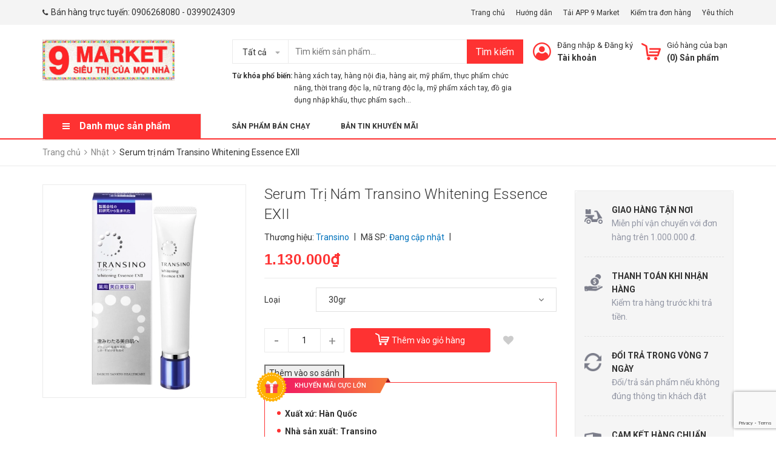

--- FILE ---
content_type: text/html; charset=utf-8
request_url: https://www.9market.vn/serum-tri-nam-transino-whitening-essence-exii
body_size: 46102
content:
<!DOCTYPE html>
<html lang="vi">
	<head> 
 <meta name="google-site-verification" content="3RjIpPKt8DJF1gE7GeB7aqkdHusukaF1KhjEQixmwpc" />
		<meta charset="UTF-8" />
		<meta name="viewport" content="width=device-width, initial-scale=1, maximum-scale=1">				
		<title>
			Serum trị nám Transino Whitening Essence EXII  | 9 MARKET			
		</title>
		<!-- ================= Page description ================== -->
		
		<meta name="description" content="Serum trị nám Transino Whitening Essence EXII Nám da luôn là nỗi ám ảnh của rất nhiều chị em, nám da, sạm da khiến chị em mất đi tính thẩm mỹ, làm mất đi sự tự tin và ngại giao tiếp đối với mọi người đặc biệt là những người khác phái. Với nhiều năm nghiên cứu hãng mỹ phẩm cao cấp số 1 của Nhật Bản Transino đã cho ra nh">
		
		<!-- ================= Meta ================== -->
		<meta name="keywords" content="Serum trị nám Transino Whitening Essence EXII, Nhật, Hàng xách tay chuẩn Auth, Chăm sóc mặt, Sản phẩm nổi bật, Sản phẩm mới, Mỹ phẩm & Sắc đẹp, cách trị nám hiệu quả, Hàng nhập khẩu, Hàng nội địa Nhật, Hàng xách tay, Hàng xách tay Nhật, sản phẩm mới, sản phẩm nổi bật, Serum trị nám tốt nhất, Serum trị nám Transino, Serum trị nám Transino nhật bản, Serum trị nám Transino nội địa nhật, Serum trị nám Transino Whitening Essence EXII, Serum trị nám Transino Whitening Essence EXII của nhật, Serum trị nám Transino Whitening Essence EXII nội địa nhật, Serum trị nám Transino Whitening Essence EXII xách tay nhật, Serum trị nám Transino xách tay nhật, trị nám tốt nhất, 9 MARKET, www.9market.vn"/>		
		<link rel="canonical" href="https://www.9market.vn/serum-tri-nam-transino-whitening-essence-exii"/>
		<meta name='revisit-after' content='1 days' />
		<meta name="robots" content="noodp,index,follow" />
		<!-- ================= Favicon ================== -->
		
		<link rel="icon" href="//bizweb.dktcdn.net/100/293/434/themes/650184/assets/favicon.png?1759304896828" type="image/x-icon" />
		
		<!-- Facebook Open Graph meta tags -->
		

	<meta property="og:type" content="product">
	<meta property="og:title" content="Serum trị nám Transino Whitening Essence EXII">
	
		<meta property="og:image" content="http://bizweb.dktcdn.net/thumb/grande/100/293/434/products/e1097de3f77f7841194141ce28861147-jpeg.jpg?v=1589817543927">
		<meta property="og:image:secure_url" content="https://bizweb.dktcdn.net/thumb/grande/100/293/434/products/e1097de3f77f7841194141ce28861147-jpeg.jpg?v=1589817543927">
	
	<meta property="og:price:amount" content="1.130.000">
	<meta property="og:price:currency" content="VND">

<meta property="og:description" content="Serum trị nám Transino Whitening Essence EXII Nám da luôn là nỗi ám ảnh của rất nhiều chị em, nám da, sạm da khiến chị em mất đi tính thẩm mỹ, làm mất đi sự tự tin và ngại giao tiếp đối với mọi người đặc biệt là những người khác phái. Với nhiều năm nghiên cứu hãng mỹ phẩm cao cấp số 1 của Nhật Bản Transino đã cho ra nh">
<meta property="og:url" content="https://www.9market.vn/serum-tri-nam-transino-whitening-essence-exii">
<meta property="og:site_name" content="9 MARKET">



	

	<meta name="twitter:card" content="summary">
	
	

	
	<meta name="twitter:title" content="Serum trị n&#225;m Transino Whitening Essence EXII">
	<meta name="twitter:description" content="">
	<meta name="twitter:image" content="https://bizweb.dktcdn.net/thumb/medium/100/293/434/products/e1097de3f77f7841194141ce28861147-jpeg.jpg?v=1589817543927">
	<meta name="twitter:image:width" content="240">
	<meta name="twitter:image:height" content="240">
	

		<!-- Header JS -->
		<script src="//bizweb.dktcdn.net/100/293/434/themes/650184/assets/jquery-2.2.3.min.js?1759304896828" type="text/javascript"></script>

		<!-- Bizweb javascript customer -->
		
		<!-- ================= Google Fonts ================== -->
		
		
		
		<link href="//fonts.googleapis.com/css?family=Roboto:300,300i,400,400i,500,500i,700,700i" rel="stylesheet" type="text/css" media="all" />
		
		<link href="https://fonts.googleapis.com/css?family=Roboto:300,300i,400,400i,500,500i,700,700i&amp;subset=vietnamese" rel="stylesheet">

		<!-- Plugin CSS -->
		<link rel="stylesheet" href="https://maxcdn.bootstrapcdn.com/bootstrap/3.3.7/css/bootstrap.min.css">
		<link rel="stylesheet" href="//maxcdn.bootstrapcdn.com/font-awesome/4.5.0/css/font-awesome.min.css">
		<link href="//bizweb.dktcdn.net/100/293/434/themes/650184/assets/owl.carousel.min.css?1759304896828" rel="stylesheet" type="text/css" media="all" />
		<!-- Build Main CSS -->
		<link href="//bizweb.dktcdn.net/100/293/434/themes/650184/assets/base.scss.css?1759304896828" rel="stylesheet" type="text/css" media="all" />
		<link href="//bizweb.dktcdn.net/100/293/434/themes/650184/assets/style.scss.css?1759304896828" rel="stylesheet" type="text/css" media="all" />
		<link href="//bizweb.dktcdn.net/100/293/434/themes/650184/assets/module.scss.css?1759304896828" rel="stylesheet" type="text/css" media="all" />
		<link href="//bizweb.dktcdn.net/100/293/434/themes/650184/assets/responsive.scss.css?1759304896828" rel="stylesheet" type="text/css" media="all" />
		<link href="//bizweb.dktcdn.net/100/293/434/themes/650184/assets/fix.scss.css?1759304896828" rel="stylesheet" type="text/css" media="all" />
		<link href="//bizweb.dktcdn.net/100/293/434/themes/650184/assets/iwish.css?1759304896828" rel="stylesheet" type="text/css" media="all" />
		
	<script>
	  var iwish_template='product';
	  var iwish_cid=parseInt('0',10);	  
	</script>
	<script src="//bizweb.dktcdn.net/100/293/434/themes/650184/assets/iwishheader.js?1759304896828" type="text/javascript"></script>

		<!-- Bizweb conter for header -->
		<script>
	var Bizweb = Bizweb || {};
	Bizweb.store = 'rv-market.mysapo.net';
	Bizweb.id = 293434;
	Bizweb.theme = {"id":650184,"name":"9 Market","role":"main"};
	Bizweb.template = 'product';
	if(!Bizweb.fbEventId)  Bizweb.fbEventId = 'xxxxxxxx-xxxx-4xxx-yxxx-xxxxxxxxxxxx'.replace(/[xy]/g, function (c) {
	var r = Math.random() * 16 | 0, v = c == 'x' ? r : (r & 0x3 | 0x8);
				return v.toString(16);
			});		
</script>
<script>
	(function () {
		function asyncLoad() {
			var urls = ["//productreviews.sapoapps.vn/assets/js/productreviews.min.js?store=rv-market.mysapo.net","https://productviewedhistory.sapoapps.vn/ProductViewed/ProductRecentScriptTags?store=rv-market.mysapo.net","https://availablenotice.sapoapps.vn/scripts/ab_availablenotice_scripttag.min.js?store=rv-market.mysapo.net","https://memberdeals.sapoapps.vn/scripts/appbulk_member_deals.min.js?store=rv-market.mysapo.net","https://sociallogin.sapoapps.vn/sociallogin/script.js?store=rv-market.mysapo.net","https://blogstatistics.sapoapps.vn/scripts/ab_blogstatistics_scripttag.js?store=rv-market.mysapo.net","//promotionpopup.sapoapps.vn/genscript/script.js?store=rv-market.mysapo.net","https://productstatistics.sapoapps.vn/scripts/ab_productstatistics_scripttag.min.js?store=rv-market.mysapo.net","//bwstatistics.sapoapps.vn/genscript/script.js?store=rv-market.mysapo.net","https://quantitybreak.sapoapps.vn/QBAssets/QBScript?store=rv-market.mysapo.net","https://productsrecommend.sapoapps.vn/assets/js/script.js?store=rv-market.mysapo.net","https://google-shopping.sapoapps.vn/conversion-tracker/global-tag/1212.js?store=rv-market.mysapo.net","https://google-shopping.sapoapps.vn/conversion-tracker/event-tag/1212.js?store=rv-market.mysapo.net","https://productcompare.sapoapps.vn/productcompare/CustomerAsset/CustomerScript?alias=rv-market&store=rv-market.mysapo.net","https://file.hstatic.net/1000300983/file/ega.addon-logo-bct.v1.0.exec.min_3f29390a249547419b968046cfd04dc0.js?store=rv-market.mysapo.net","https://file.hstatic.net/1000405773/file/ega.addon-cr-button.v2.7.3.exec.min_a80c261782004131a60b79de907c0f2d.js?store=rv-market.mysapo.net","https://google-shopping-v2.sapoapps.vn/api/conversion-tracker/global-tag/1689?store=rv-market.mysapo.net","https://google-shopping-v2.sapoapps.vn/api/conversion-tracker/event-tag/1689?store=rv-market.mysapo.net","https://newcollectionfilter.sapoapps.vn/genscript/script.js?store=rv-market.mysapo.net","https://social-contact.sapoapps.vn/api/genscript/script_fb_init?store=rv-market.mysapo.net","//newproductreviews.sapoapps.vn/assets/js/productreviews.min.js?store=rv-market.mysapo.net","https://statistic-blog-v2.sapoapps.vn/api/script-tag.js?store=rv-market.mysapo.net","https://popup.sapoapps.vn/api/genscript/script?store=rv-market.mysapo.net"];
			for (var i = 0; i < urls.length; i++) {
				var s = document.createElement('script');
				s.type = 'text/javascript';
				s.async = true;
				s.src = urls[i];
				var x = document.getElementsByTagName('script')[0];
				x.parentNode.insertBefore(s, x);
			}
		};
		window.attachEvent ? window.attachEvent('onload', asyncLoad) : window.addEventListener('load', asyncLoad, false);
	})();
</script>


<script>
	window.BizwebAnalytics = window.BizwebAnalytics || {};
	window.BizwebAnalytics.meta = window.BizwebAnalytics.meta || {};
	window.BizwebAnalytics.meta.currency = 'VND';
	window.BizwebAnalytics.tracking_url = '/s';

	var meta = {};
	
	meta.product = {"id": 17988861, "vendor": "Transino", "name": "Serum trị nám Transino Whitening Essence EXII",
	"type": "Trị nám", "price": 1130000 };
	
	
	for (var attr in meta) {
	window.BizwebAnalytics.meta[attr] = meta[attr];
	}
</script>

	
		<script src="/dist/js/stats.min.js?v=96f2ff2"></script>
	



<!-- Global site tag (gtag.js) - Google Analytics -->
<script async src="https://www.googletagmanager.com/gtag/js?id=UA-117321922-2"></script>
<script>
  window.dataLayer = window.dataLayer || [];
  function gtag(){dataLayer.push(arguments);}
  gtag('js', new Date());

  gtag('config', 'UA-117321922-2');
</script>
<script>

	window.enabled_enhanced_ecommerce = true;

</script>

<script>

	try {
		
				gtag('event', 'view_item', {
					event_category: 'engagement',
					event_label: "Serum trị nám Transino Whitening Essence EXII",
					items: [
						{
							id: 17988861,
							name: "Serum trị nám Transino Whitening Essence EXII",
							brand: "Transino",
							category: "Trị nám",
							variant: "30gr",
							price: '1130000'
						}
					]
				});
		
	} catch(e) { console.error('UA script error', e);}
	

</script>




<!--Facebook Pixel Code-->
<script>
	!function(f, b, e, v, n, t, s){
	if (f.fbq) return; n = f.fbq = function(){
	n.callMethod?
	n.callMethod.apply(n, arguments):n.queue.push(arguments)}; if (!f._fbq) f._fbq = n;
	n.push = n; n.loaded = !0; n.version = '2.0'; n.queue =[]; t = b.createElement(e); t.async = !0;
	t.src = v; s = b.getElementsByTagName(e)[0]; s.parentNode.insertBefore(t, s)}
	(window,
	document,'script','https://connect.facebook.net/en_US/fbevents.js');
	fbq('init', '150639392395103', {} , {'agent': 'plsapo'}); // Insert your pixel ID here.
	fbq('track', 'PageView',{},{ eventID: Bizweb.fbEventId });
	
	fbq('track', 'ViewContent', {
	content_ids: [17988861],
	content_name: '"Serum trị nám Transino Whitening Essence EXII"',
	content_type: 'product_group',
	value: '1130000',
	currency: window.BizwebAnalytics.meta.currency
	}, { eventID: Bizweb.fbEventId });
	
</script>
<noscript>
	<img height='1' width='1' style='display:none' src='https://www.facebook.com/tr?id=150639392395103&ev=PageView&noscript=1' />
</noscript>
<!--DO NOT MODIFY-->
<!--End Facebook Pixel Code-->



<script>
	var eventsListenerScript = document.createElement('script');
	eventsListenerScript.async = true;
	
	eventsListenerScript.src = "/dist/js/store_events_listener.min.js?v=1b795e9";
	
	document.getElementsByTagName('head')[0].appendChild(eventsListenerScript);
</script>






		<script>var ProductReviewsAppUtil=ProductReviewsAppUtil || {};ProductReviewsAppUtil.store={name: '9 MARKET'};</script>
	<link href="//bizweb.dktcdn.net/100/293/434/themes/650184/assets/cf-stylesheet.css?1759304896828" rel="stylesheet" type="text/css" media="all" />
<link href="//bizweb.dktcdn.net/100/293/434/themes/650184/assets/appbulk-product-statistics.css?1759304896828" rel="stylesheet" type="text/css" media="all" />
<link href="//bizweb.dktcdn.net/100/293/434/themes/650184/assets/appbulk-available-notice.css?1759304896828" rel="stylesheet" type="text/css" media="all" />
<link href="//bizweb.dktcdn.net/100/293/434/themes/650184/assets/appbulk-blog-statistics.css?1759304896828" rel="stylesheet" type="text/css" media="all" />
</head>
	<body>
		<div class="header">	
	<div class="header-bar">
		
		<div class="header-bar-inner">
			<div class="container">
				<div class="row">
					<div class="col-md-6 col-sm-6 col-xs-2 hidden-sm">
												
						<ul class="list-inline message hidden-sm hidden-xs">
							
							<li>
								<p><i class="fa mobile fa-phone"></i>Bán hàng trực tuyến: <a href="tel:0399024309">0906268080</a> - <a href="tel:0399024309">0399024309</a></p>
							</li>
							
						</ul>

					</div>
					<div class="col-md-6 col-sm-6 d-list col-xs-10  a-right hidden-sm hidden-xs">
						
						
						<span><a href="/">Trang chủ</a></span>
						
						<span><a href="/huong-dan">Hướng dẫn</a></span>
						
						<span><a href="/">Tải APP 9 Market</a></span>
						
						<span><a href="/apps/kiem-tra-don-hang">Kiểm tra đơn hàng</a></span>
						
						
						<span><a href="javascript:;" data-customer-id="0" class="iWishView">
							Yêu thích
							</a>
						</span>
						
					</div>
					<div class="col-md-6 col-sm-12 d-list col-xs-12 a-right a-center hidden-md hidden-lg">
						
						<span><a href="/account/register">Đăng ký</a></span>
						<span><a href="/account/login">Đăng nhập</a></span>
						
					</div>
				</div>

			</div>    
		</div>
	</div>
	<header class="site-header ">
		<div class="container">

			<div class="site-header-inner">
				<div class="menu-bar hidden-md hidden-lg">
					<i class="fa fa-align-justify"></i>
				</div>
				<div class="header-left">
					<div class="logo">
						
						
						<a href="/" class="logo-wrapper ">					
							<img src="//bizweb.dktcdn.net/100/293/434/themes/650184/assets/logo.png?1759304896828" alt="logo ">					
						</a>
						
						
					</div>
				</div>
				<div class="header-left margin-left-50 hidden-xs hidden-sm">
					<div class="header_search">
	<form class="input-group search-bar" action="/search" method="get" role="search">
		<div class="collection-selector">
			<div class="search_text">Tất cả</div>
			<div id="search_info" class="list_search" style="display: none;">
				  
				<div class="search_item" data-coll-id="3084248">DD-Daily Deal</div>
				  
				<div class="search_item" data-coll-id="2869083">Cigarette</div>
				  
				<div class="search_item" data-coll-id="2508377">Dược mỹ phẩm</div>
				  
				<div class="search_item" data-coll-id="2508174">Vệ sinh nhà cửa</div>
				  
				<div class="search_item" data-coll-id="2508168">Nước giặt - Viên giặt</div>
				  
				<div class="search_item" data-coll-id="2508144">TP chức năng</div>
				  
				<div class="search_item" data-coll-id="2508142">Dụng cụ hỗ trợ</div>
				  
				<div class="search_item" data-coll-id="2507956">Phụ kiện khác</div>
				  
				<div class="search_item" data-coll-id="2507953">Túi - ví</div>
				  
				<div class="search_item" data-coll-id="2507952">Giày - dép</div>
				  
				<div class="search_item" data-coll-id="2505110">Thời trang nam</div>
				  
				<div class="search_item" data-coll-id="2505109">Thời trang nữ</div>
				  
				<div class="search_item" data-coll-id="2505108">Sản phẩm khác của Marin</div>
				  
				<div class="search_item" data-coll-id="2505107">Trà sạch Marin</div>
				  
				<div class="search_item" data-coll-id="2505102">Hương sạch Marin</div>
				  
				<div class="search_item" data-coll-id="2496457">Sản phẩm khác</div>
				  
				<div class="search_item" data-coll-id="2496449">Chăn - Ga - Gối - Nệm</div>
				  
				<div class="search_item" data-coll-id="2496442">Đồ dùng nhà tắm</div>
				  
				<div class="search_item" data-coll-id="2496441">Dụng cụ nhà bếp</div>
				  
				<div class="search_item" data-coll-id="2496439">Trang trí nhà cửa</div>
				  
				<div class="search_item" data-coll-id="2496437">Đồ dùng tiện ích</div>
				  
				<div class="search_item" data-coll-id="2496435">Điện máy</div>
				  
				<div class="search_item" data-coll-id="2496429">Nhà cửa và Đời sống</div>
				  
				<div class="search_item" data-coll-id="2326424">Sách - Văn phòng phẩm</div>
				  
				<div class="search_item" data-coll-id="2202603">Trang phục thời trang</div>
				  
				<div class="search_item" data-coll-id="2161098">Sát khuẩn</div>
				  
				<div class="search_item" data-coll-id="2161094">Thiết bị y tế gia đình</div>
				  
				<div class="search_item" data-coll-id="2161093">Tăng đề kháng</div>
				  
				<div class="search_item" data-coll-id="2161055">Chống dịch Covid-19</div>
				  
				<div class="search_item" data-coll-id="2032175">Các sản phẩm khác cho bé</div>
				  
				<div class="search_item" data-coll-id="2032171">Sản phẩm cho bé yêu</div>
				  
				<div class="search_item" data-coll-id="2014320">Tủ thuốc gia đình</div>
				  
				<div class="search_item" data-coll-id="2011363">Dinh dưỡng cho bé</div>
				  
				<div class="search_item" data-coll-id="1990704">Các nước khác</div>
				  
				<div class="search_item" data-coll-id="1990702">Anh</div>
				  
				<div class="search_item" data-coll-id="1990687">Hóa - Mỹ phẩm cho bé</div>
				  
				<div class="search_item" data-coll-id="1990686">Tủ thuốc cho bé</div>
				  
				<div class="search_item" data-coll-id="1853414">Hàn Quốc</div>
				  
				<div class="search_item" data-coll-id="1714563">Mỹ</div>
				  
				<div class="search_item" data-coll-id="1714562">Pháp</div>
				  
				<div class="search_item" data-coll-id="1630716">Phụ kiện phong thủy</div>
				  
				<div class="search_item" data-coll-id="1541502">Đồ uống</div>
				  
				<div class="search_item" data-coll-id="1531935">Hương vòng</div>
				  
				<div class="search_item" data-coll-id="1510741">Chăm sóc sức khỏe và sắc đẹp</div>
				  
				<div class="search_item" data-coll-id="1508297">Nhật</div>
				  
				<div class="search_item" data-coll-id="1508295">Đức</div>
				  
				<div class="search_item" data-coll-id="1508263">Hàng xách tay chuẩn Auth</div>
				  
				<div class="search_item" data-coll-id="1499773">Trang điểm</div>
				  
				<div class="search_item" data-coll-id="1465217">Chăm sóc mặt</div>
				  
				<div class="search_item" data-coll-id="1458613">Combo tiết kiệm</div>
				
				<div class="liner_search"></div>
				<div class="search_item active" data-coll-id="0">Tất cả</div>
			</div>
		</div>
		<input type="search" name="query" value="" placeholder="Tìm kiếm sản phẩm... " class="input-group-field st-default-search-input search-text" autocomplete="off">
		<span class="input-group-btn">
			<button class="btn icon-fallback-text">
				Tìm kiếm
			</button>
		</span>
	</form>
	<div class="header-tag hidden-sm hidden-xs">
		<b>Từ khóa phổ biến:</b> 
		
		
		<a href="/search?q=h%C3%A0ng%20x%C3%A1ch%20tay">hàng xách tay</a>, 
		
		<a href="/search?q=%20h%C3%A0ng%20n%E1%BB%99i%20%C4%91%E1%BB%8Ba"> hàng nội địa</a>, 
		
		<a href="/search?q=%20h%C3%A0ng%20air"> hàng air</a>, 
		
		<a href="/search?q=%20m%E1%BB%B9%20ph%E1%BA%A9m"> mỹ phẩm</a>, 
		
		<a href="/search?q=%20th%E1%BB%B1c%20ph%E1%BA%A9m%20ch%E1%BB%A9c%20n%C4%83ng"> thực phẩm chức năng</a>, 
		
		<a href="/search?q=%20th%E1%BB%9Di%20trang%20%C4%91%E1%BB%99c%20l%E1%BA%A1"> thời trang độc lạ</a>, 
		
		<a href="/search?q=%20n%E1%BB%AF%20trang%20%C4%91%E1%BB%99c%20l%E1%BA%A1"> nữ trang độc lạ</a>, 
		
		<a href="/search?q=%20m%E1%BB%B9%20ph%E1%BA%A9m%20x%C3%A1ch%20tay"> mỹ phẩm xách tay</a>, 
		
		<a href="/search?q=%20%C4%91%E1%BB%93%20gia%20d%E1%BB%A5ng%20nh%E1%BA%ADp%20kh%E1%BA%A9u"> đồ gia dụng nhập khẩu</a>, 
		
		<a href="/search?q=%20th%E1%BB%B1c%20ph%E1%BA%A9m%20s%E1%BA%A1ch..."> thực phẩm sạch...</a>
		
	</div>
</div> 
				</div>
				<div class="header-right">
					<div class="mini-cart text-xs-center">

						<div class="heading-cart header-acount text-xs-left margin-right-0">
							<a href="/cart" class="icon-cart">
								<img src="//bizweb.dktcdn.net/100/293/434/themes/650184/assets/cart-icon.png?1759304896828" alt="9 MARKET" />
							</a>
							<div class="heading-cart text-xs-left">

								<p><a href="/cart">Giỏ hàng của bạn</a></p>
								<p><b>(<span class="cartCount">0</span>) Sản phẩm</b></p>

							</div>

						</div>
						<div>
							<div style="" class="top-cart-content arrow_box hidden-lg-down">
								<!-- <div class="block-subtitle">Sản phẩm đã cho vào giỏ hàng</div> -->
								<ul id="cart-sidebar" class="mini-products-list count_li">
									<li class="list-item">
										<ul></ul>
									</li>
									<li class="action">
										<ul>
											<li class="li-fix-1">
												<div class="top-subtotal">
													Tổng tiền thanh toán: 
													<span class="price"></span>
												</div>
											</li>
											<li class="li-fix-2" style="">
												<div class="actions">

													<a href="/cart" class="view-cart">
														<span>Giỏ hàng</span>
													</a>
													<a href="/checkout" class="btn-checkout">
														<span>Thanh toán</span>
													</a>
												</div>
											</li>
										</ul>
									</li>
								</ul>

								<script>
									var count = $("ul.count_li > li.item").length;									
								</script>
							</div>
						</div>
					</div>
					<div class="header-acount hidden-sm hidden-xs">
						<a href="/account" class="icon-cart">
							<img src="//bizweb.dktcdn.net/100/293/434/themes/650184/assets/user-icon.png?1759304896828" alt="9 MARKET" />

						</a>
						<div class="heading-cart text-xs-left">
							
							
							<p><a href="/account/login" data-toggle="modal" data-target="#dangnhap">Đăng nhập</a> & <a href="/account/register" data-toggle="modal" data-target="#dangky">Đăng ký</a></p>


							
							<a href="/account">Tài khoản</a>
							
						</div>


					</div>
				</div>


			</div>
			<div class="header_search hidden-lg hidden-md">
				<form class="input-group search-bar" action="/search" method="get" role="search">					
					<input type="search" name="query" value="" placeholder="Tìm kiếm... " class="input-group-field st-default-search-input search-text" autocomplete="off">
					<span class="input-group-btn">
						<button class="btn icon-fallback-text">
							Tìm kiếm
						</button>
					</span>
				</form>
				<div class="header-tag hidden-sm hidden-xs">
					<b>Từ khóa phổ biến:</b> 
					
					
					<a href="/search?q=h%C3%A0ng%20x%C3%A1ch%20tay">hàng xách tay</a>, 
					
					<a href="/search?q=%20h%C3%A0ng%20n%E1%BB%99i%20%C4%91%E1%BB%8Ba"> hàng nội địa</a>, 
					
					<a href="/search?q=%20h%C3%A0ng%20air"> hàng air</a>, 
					
					<a href="/search?q=%20m%E1%BB%B9%20ph%E1%BA%A9m"> mỹ phẩm</a>, 
					
					<a href="/search?q=%20th%E1%BB%B1c%20ph%E1%BA%A9m%20ch%E1%BB%A9c%20n%C4%83ng"> thực phẩm chức năng</a>, 
					
					<a href="/search?q=%20th%E1%BB%9Di%20trang%20%C4%91%E1%BB%99c%20l%E1%BA%A1"> thời trang độc lạ</a>, 
					
					<a href="/search?q=%20n%E1%BB%AF%20trang%20%C4%91%E1%BB%99c%20l%E1%BA%A1"> nữ trang độc lạ</a>, 
					
					<a href="/search?q=%20m%E1%BB%B9%20ph%E1%BA%A9m%20x%C3%A1ch%20tay"> mỹ phẩm xách tay</a>, 
					
					<a href="/search?q=%20%C4%91%E1%BB%93%20gia%20d%E1%BB%A5ng%20nh%E1%BA%ADp%20kh%E1%BA%A9u"> đồ gia dụng nhập khẩu</a>, 
					
					<a href="/search?q=%20th%E1%BB%B1c%20ph%E1%BA%A9m%20s%E1%BA%A1ch..."> thực phẩm sạch...</a>
					
				</div>
			</div>
		</div>
		<div class="bot-header hidden-xs hidden-sm">
			<div class="container">
				<div class="bot-header-left f-left khodattenqua">
					<a href="javascript:;">Danh mục sản phẩm</a>
				</div>
				<div class="bot-header-center f-left">
					<ul class="bot-header-menu">
												
						
						<li class="nav-item "><a class="nav-link" href="/san-pham-noi-bat-1">Sản phẩm bán chạy</a></li>

						
												
						
						<li class="nav-item "><a class="nav-link" href="/ban-tin-khuyen-mai">Bản tin khuyến mãi</a></li>

						
						

					</ul>
				</div>

			</div>

		</div>

	</header>

</div>

<div class="catogory-other-page khodattenqua">
	<div class="section section-category">
		<div class="cate-overlay"></div>
		<div class="container">
			<div class="row row-noGutter">
				<div class="col-lg-3 col-262">
					<div class="cate-sidebar">
						<nav>
	<div class="hidden-md  hidden-lg">
		<h2 class="mobile-title">
			Danh mục sản phẩm
		</h2>
	</div>		
	<ul id="nav" class="site-nav vertical-nav">
		
		
		

		
		
		
		
		
		<li class="lev-1 nav-item  clearfix ">
	<div class="icon">
		<img src="//bizweb.dktcdn.net/100/293/434/themes/650184/assets/cate1_icon.png?1759304896828" alt="Trang chủ">
		<img src="//bizweb.dktcdn.net/100/293/434/themes/650184/assets/cate1_w_icon.png?1759304896828" alt=" Trang chủ">
	</div>
	<a href="/">
		<span> Trang chủ 
		<i class="label "></i>
		</span>
		<p>Trang chủ</p>
		
		
	</a>  
	
</li>
		
		

		
		
		
		
		
		<li class="lev-1 nav-item  clearfix ">
	<div class="icon">
		<img src="//bizweb.dktcdn.net/100/293/434/themes/650184/assets/cate2_icon.png?1759304896828" alt="Sản phẩm khuyến mãi">
		<img src="//bizweb.dktcdn.net/100/293/434/themes/650184/assets/cate2_w_icon.png?1759304896828" alt=" Sản phẩm khuyến mãi">
	</div>
	<a href="/san-pham-khuyen-mai-1">
		<span> Sản phẩm khuyến mãi 
		<i class="label sale">sale</i>
		</span>
		<p>Hàng chuẩn - Giá tốt</p>
		
		
	</a>  
	
</li>
		
		

		
		
		
		
		
		<li class="lev-1 nav-item  clearfix ">
	<div class="icon">
		<img src="//bizweb.dktcdn.net/100/293/434/themes/650184/assets/cate3_icon.png?1759304896828" alt="Sản phẩm mới">
		<img src="//bizweb.dktcdn.net/100/293/434/themes/650184/assets/cate3_w_icon.png?1759304896828" alt=" Sản phẩm mới">
	</div>
	<a href="/san-pham-moi">
		<span> Sản phẩm mới 
		<i class="label new">new</i>
		</span>
		<p>Sản phẩm</p>
		
		
	</a>  
	
</li>
		
		

		
		
		
		
		
		<li class="lev-1 nav-item  clearfix has-mega mega-menu">
	<div class="icon">
		<img src="//bizweb.dktcdn.net/100/293/434/themes/650184/assets/cate4_icon.png?1759304896828" alt="Tất cả sản phẩm">
		<img src="//bizweb.dktcdn.net/100/293/434/themes/650184/assets/cate4_w_icon.png?1759304896828" alt=" Tất cả sản phẩm">
	</div>
	<a href="/collections/all">
		<span> Tất cả sản phẩm 
		<i class="label "></i>
		</span>
		<p>Thông tin gian hàng</p>
		
		 <i class="fa fa-angle-right"></i>
		
		
	</a>  
	
	<ul class="dropdown-menu mega-menu-content clearfix ">
		
		<li class="col-sm-12">
			<ul>
				
				
				<li class="col-sm-3">
					<ul class="mega-item">
						<li class="h3">
							<a href="/chong-dich-covid-19">
								<span> Chống dịch Covid-19</span>
								 <i class="fa fa-angle-right hidden-lg hidden-md"></i>
							</a>
						</li>
						

						<li class="lev-2 nav-item">
							<a class="nav-link" href="/thiet-bi-y-te-gia-dinh">Thiết bị y tế gia đình</a>
						</li>

						

						<li class="lev-2 nav-item">
							<a class="nav-link" href="/tang-de-khang">Tăng đề kháng</a>
						</li>

						

						<li class="lev-2 nav-item">
							<a class="nav-link" href="/diet-khuan-do-dung">Diệt khuẩn đồ dùng</a>
						</li>

						
					</ul>
				</li>
				

				
				
				<li class="col-sm-3">
					<ul class="mega-item">
						<li class="h3">
							<a href="/nha-cua-va-doi-song">
								<span> Nhà cửa và Đời sống</span>
								 <i class="fa fa-angle-right hidden-lg hidden-md"></i>
							</a>
						</li>
						

						<li class="lev-2 nav-item">
							<a class="nav-link" href="/dien-may">Điện máy</a>
						</li>

						

						<li class="lev-2 nav-item">
							<a class="nav-link" href="/dung-cu-tien-ich">Đồ dùng tiện ích</a>
						</li>

						

						<li class="lev-2 nav-item">
							<a class="nav-link" href="/dung-cu-nha-bep">Đồ dùng nhà bếp</a>
						</li>

						

						<li class="lev-2 nav-item">
							<a class="nav-link" href="/do-dung-nha-tam">Đồ dùng nhà tắm</a>
						</li>

						

						<li class="lev-2 nav-item">
							<a class="nav-link" href="/trang-tri-nha-cua">Trang trí nhà cửa</a>
						</li>

						

						<li class="lev-2 nav-item">
							<a class="nav-link" href="/chan-ga-goi-nem">Chăn - Ga - Gối - Nệm</a>
						</li>

						

						<li class="lev-2 nav-item">
							<a class="nav-link" href="/nuoc-giat-vien-giat">Nước giặt - Viên giặt</a>
						</li>

						

						<li class="lev-2 nav-item">
							<a class="nav-link" href="/ve-sinh-nha-cua">Vệ sinh nhà cửa</a>
						</li>

						

						<li class="lev-2 nav-item">
							<a class="nav-link" href="/thiet-bi-y-te-gia-dinh">Thiết bị y tế gia đình</a>
						</li>

						

						<li class="lev-2 nav-item">
							<a class="nav-link" href="/dung-cu-ho-tro">Dụng cụ hỗ trợ làm đẹp</a>
						</li>

						

						<li class="lev-2 nav-item">
							<a class="nav-link" href="/san-pham-khac-2">Sản phẩm khác</a>
						</li>

						
					</ul>
				</li>
				

				
				
				<li class="col-sm-3">
					<ul class="mega-item">
						<li class="h3">
							<a href="/san-pham-nhap-khau">
								<span> Bách hóa online</span>
								 <i class="fa fa-angle-right hidden-lg hidden-md"></i>
							</a>
						</li>
						

						<li class="lev-2 nav-item">
							<a class="nav-link" href="/thuc-pham-chuc-nang">Thực phẩm chức năng</a>
						</li>

						

						<li class="lev-2 nav-item">
							<a class="nav-link" href="/tu-thuoc-gia-dinh">Tủ thuốc gia đình</a>
						</li>

						

						<li class="lev-2 nav-item">
							<a class="nav-link" href="/diet-khuan-do-dung">Sát khuẩn</a>
						</li>

						

						<li class="lev-2 nav-item">
							<a class="nav-link" href="/banh-keo">Bánh kẹo - Sữa</a>
						</li>

						

						<li class="lev-2 nav-item">
							<a class="nav-link" href="/thit-hun-khoi">Thực phẩm</a>
						</li>

						

						<li class="lev-2 nav-item">
							<a class="nav-link" href="/do-uong-nhap-khau">Đồ uống</a>
						</li>

						

						<li class="lev-2 nav-item">
							<a class="nav-link" href="/cigarette">Cigarette</a>
						</li>

						

						<li class="lev-2 nav-item">
							<a class="nav-link" href="/rau-hoa-qua-sach">Hoa quả theo mùa</a>
						</li>

						

						<li class="lev-2 nav-item">
							<a class="nav-link" href="/gia-vi-do-kho">Gia vị - Đồ khô</a>
						</li>

						

						<li class="lev-2 nav-item">
							<a class="nav-link" href="/duoc-lieu-quy">Dược liệu thiên nhiên</a>
						</li>

						

						<li class="lev-2 nav-item">
							<a class="nav-link" href="/sach-online">Sách - VPP</a>
						</li>

						

						<li class="lev-2 nav-item">
							<a class="nav-link" href="/san-pham-khac">Các sản phẩm khác</a>
						</li>

						
					</ul>
				</li>
				

				
				
				<li class="col-sm-3">
					<ul class="mega-item">
						<li class="h3">
							<a href="/san-pham-cho-be-yeu">
								<span> Sản phẩm cho bé yêu</span>
								 <i class="fa fa-angle-right hidden-lg hidden-md"></i>
							</a>
						</li>
						

						<li class="lev-2 nav-item">
							<a class="nav-link" href="/dinh-duong-cho-be">Dinh dưỡng cho bé</a>
						</li>

						

						<li class="lev-2 nav-item">
							<a class="nav-link" href="/hoa-my-pham-cho-be">Hóa - Mỹ phẩm cho bé</a>
						</li>

						

						<li class="lev-2 nav-item">
							<a class="nav-link" href="/tu-thuoc-cho-be">Tủ thuốc cho bé</a>
						</li>

						

						<li class="lev-2 nav-item">
							<a class="nav-link" href="/tang-de-khang">Tăng đề kháng</a>
						</li>

						

						<li class="lev-2 nav-item">
							<a class="nav-link" href="/diet-khuan-do-dung">Sát khuẩn</a>
						</li>

						

						<li class="lev-2 nav-item">
							<a class="nav-link" href="/cac-san-pham-khac-cho-be">Các sản phẩm khác cho bé</a>
						</li>

						
					</ul>
				</li>
				

				
				
				<li class="col-sm-3">
					<ul class="mega-item">
						<li class="h3">
							<a href="/my-pham-sac-dep">
								<span> Mỹ phẩm & Sắc đẹp</span>
								 <i class="fa fa-angle-right hidden-lg hidden-md"></i>
							</a>
						</li>
						

						<li class="lev-2 nav-item">
							<a class="nav-link" href="/cham-soc-mat">Chăm sóc mặt</a>
						</li>

						

						<li class="lev-2 nav-item">
							<a class="nav-link" href="/cham-soc-co-the">Chăm sóc cơ thể</a>
						</li>

						

						<li class="lev-2 nav-item">
							<a class="nav-link" href="/cham-soc-toc">Chăm sóc tóc</a>
						</li>

						

						<li class="lev-2 nav-item">
							<a class="nav-link" href="/trang-diem">Trang điểm</a>
						</li>

						

						<li class="lev-2 nav-item">
							<a class="nav-link" href="/my-pham">Nước hoa</a>
						</li>

						

						<li class="lev-2 nav-item">
							<a class="nav-link" href="/duoc-my-pham">Dược mỹ phẩm</a>
						</li>

						

						<li class="lev-2 nav-item">
							<a class="nav-link" href="/tp-chuc-nang">TP chức năng</a>
						</li>

						

						<li class="lev-2 nav-item">
							<a class="nav-link" href="/cham-soc-suc-khoe-va-sac-dep">Chăm sóc sức khỏe và sắc đẹp</a>
						</li>

						

						<li class="lev-2 nav-item">
							<a class="nav-link" href="/dung-cu-ho-tro">Dụng cụ hỗ trợ làm đẹp</a>
						</li>

						

						<li class="lev-2 nav-item">
							<a class="nav-link" href="/san-pham-khac-1">Sản phẩm khác</a>
						</li>

						
					</ul>
				</li>
				

				
				
				<li class="col-sm-3">
					<ul class="mega-item">
						<li class="h3">
							<a href="/san-pham-marin">
								<span> Sản phẩm Marin</span>
								 <i class="fa fa-angle-right hidden-lg hidden-md"></i>
							</a>
						</li>
						

						<li class="lev-2 nav-item">
							<a class="nav-link" href="/huong-sach-marin-1">Hương sạch Marin</a>
						</li>

						

						<li class="lev-2 nav-item">
							<a class="nav-link" href="/tra-sach-marin-1">Trà sạch Marin</a>
						</li>

						

						<li class="lev-2 nav-item">
							<a class="nav-link" href="/san-pham-khac-cua-marin">Sản phẩm khác của Marin</a>
						</li>

						
					</ul>
				</li>
				

				
				
				<li class="col-sm-3">
					<ul class="mega-item">
						<li class="h3">
							<a href="/kinh-do-thoi-trang">
								<span> Kinh đô Thời trang</span>
								 <i class="fa fa-angle-right hidden-lg hidden-md"></i>
							</a>
						</li>
						

						<li class="lev-2 nav-item">
							<a class="nav-link" href="/trang-phuc-thoi-trang">Trang phục thời trang</a>
						</li>

						

						<li class="lev-2 nav-item">
							<a class="nav-link" href="/nu-trang">Nữ trang</a>
						</li>

						

						<li class="lev-2 nav-item">
							<a class="nav-link" href="/phu-kien-khac">Phụ kiện thời trang</a>
						</li>

						
					</ul>
				</li>
				

				
				
				<li class="col-sm-3">
					<ul class="mega-item">
						<li class="h3">
							<a href="/hang-xach-tay-chuan-auth">
								<span> Hàng xách tay (có sẵn/order)</span>
							</a>
						</li>						
					</ul>
				</li>
				

				

			</ul>
		</li>
		
		




	</ul>
	
</li>
		
		

		
		
		
		
		
		<li class="lev-1 nav-item  clearfix has-mega mega-menu">
	<div class="icon">
		<img src="//bizweb.dktcdn.net/100/293/434/themes/650184/assets/cate5_icon.png?1759304896828" alt="Tin tức">
		<img src="//bizweb.dktcdn.net/100/293/434/themes/650184/assets/cate5_w_icon.png?1759304896828" alt=" Tin tức">
	</div>
	<a href="/kheo-tay-hay-lam">
		<span> Tin tức 
		<i class="label "></i>
		</span>
		<p>Chất lượng đảm bảo</p>
		
		 <i class="fa fa-angle-right"></i>
		
		
	</a>  
	
	<ul class="dropdown-menu mega-menu-content clearfix ">
		
		<li class="col-sm-12">
			<ul>
				
				
				<li class="col-sm-3">
					<ul class="mega-item">
						<li class="h3">
							<a href="/ban-tin-khuyen-mai">
								<span> Bản tin khuyến mại</span>
							</a>
						</li>						
					</ul>
				</li>
				

				
				
				<li class="col-sm-3">
					<ul class="mega-item">
						<li class="h3">
							<a href="/ban-tin-tuyen-dung">
								<span> Tin tức doanh nghiệp</span>
							</a>
						</li>						
					</ul>
				</li>
				

				
				
				<li class="col-sm-3">
					<ul class="mega-item">
						<li class="h3">
							<a href="/tin-tuc-san-pham">
								<span> Tin tức sản phẩm</span>
							</a>
						</li>						
					</ul>
				</li>
				

				
				
				<li class="col-sm-3">
					<ul class="mega-item">
						<li class="h3">
							<a href="/suc-khoe-sac-dep">
								<span> Sức khỏe - Sắc đẹp</span>
							</a>
						</li>						
					</ul>
				</li>
				

				
				
				<li class="col-sm-3">
					<ul class="mega-item">
						<li class="h3">
							<a href="/huong-dan-1">
								<span> Hướng dẫn</span>
							</a>
						</li>						
					</ul>
				</li>
				

				
				
				<li class="col-sm-3">
					<ul class="mega-item">
						<li class="h3">
							<a href="/goc-hai-huoc">
								<span> Góc hài hước</span>
							</a>
						</li>						
					</ul>
				</li>
				

				
				
				<li class="col-sm-3">
					<ul class="mega-item">
						<li class="h3">
							<a href="/kheo-tay-hay-lam">
								<span> Khéo tay hay làm</span>
							</a>
						</li>						
					</ul>
				</li>
				

				

			</ul>
		</li>
		
		




	</ul>
	
</li>
		
		

		
		
		
		
		
		<li class="lev-1 nav-item  clearfix has-mega mega-menu">
	<div class="icon">
		<img src="//bizweb.dktcdn.net/100/293/434/themes/650184/assets/cate6_icon.png?1759304896828" alt="Mạng xã hội">
		<img src="//bizweb.dktcdn.net/100/293/434/themes/650184/assets/cate6_w_icon.png?1759304896828" alt=" Mạng xã hội">
	</div>
	<a href="/apps/stream">
		<span> Mạng xã hội 
		<i class="label "></i>
		</span>
		<p>Blog</p>
		
		 <i class="fa fa-angle-right"></i>
		
		
	</a>  
	
	<ul class="dropdown-menu mega-menu-content clearfix ">
		
		<li class="col-sm-12">
			<ul>
				
				
				<li class="col-sm-3">
					<ul class="mega-item">
						<li class="h3">
							<a href="/apps/stream">
								<span> Kết nối với chúng tôi</span>
							</a>
						</li>						
					</ul>
				</li>
				

				

			</ul>
		</li>
		
		




	</ul>
	
</li>
		
		
	</ul>
</nav>
					</div>
				</div>
				<div class="col-lg-9 col-fix262 col-md-12">
					<div class="cate-banner">

					</div>
					<div class="banner-product">

					</div>

				</div>
			</div>

		</div>
	</div>
</div>

		<!-- Main content -->		
		 
 
 
 
 
<div class="hide-button-add-compare" style="display: none">
	<div class="div-btn-add-compare" style="width: 100%; float: left;">
		<input type="button" class="btn-add-compare btn-serum-tri-nam-transino-whitening-essence-exii" image="https://bizweb.dktcdn.net/100/293/434/products/e1097de3f77f7841194141ce28861147-jpeg.jpg?v=1589817543927" alias="serum-tri-nam-transino-whitening-essence-exii" name="Serum trị nám Transino Whitening Essence EXII" price="1.130.000" value="Thêm vào so sánh" />
	</div>
</div>
 
 
 
 
 




	 
		 
		 <div style='display:none' id='variant_html_32848069'></div>
	 

	 
		 
		 <div style='display:none' id='variant_html_32848070'></div>
	 


<script>
	 $( document ).ready(function() {
		 setTimeout(qb_fix_variants, 1000); });
	 function qb_fix_variants(){ 
		 
			 
		 
			 
		 
	 }
	 jQuery('.single-option-selector').trigger('change');
	 var currentProduct = {"id":17988861,"name":"Serum trị nám Transino Whitening Essence EXII","alias":"serum-tri-nam-transino-whitening-essence-exii","vendor":"Transino","type":"Trị nám","content":"<p style=\"text-align: center;\"><span style=\"font-size:20px;\"><strong>Serum trị nám Transino Whitening Essence EXII</strong></span></p>\n<p style=\"text-align: justify;\"><em>Nám da luôn là nỗi ám ảnh của rất nhiều chị em, nám da, sạm da khiến chị em mất đi tính thẩm mỹ, làm mất đi sự tự tin và ngại giao tiếp đối với mọi người đặc biệt là những người khác phái. Với nhiều năm nghiên cứu hãng mỹ phẩm cao cấp số 1 của Nhật Bản Transino đã cho ra nhiều thế hệ mỹ phẩm với công dụng làm trắng da trị nám hoàn hảo. Sản phẩm kem trị nám da transino whitening với công thức làm đẹp đặt biệt sẽ giúp bạn loại bỏ nám, tàn nhang các đốm lâu hoàn hảo nhất.</em></p>\n<p style=\"text-align: justify;\">Transino là nhãn mỹ phẩm trị nám có doanh số bán ra cao nhất Nhật Bản. Tuy chưa chính thức có mặt tại Việt Nam nhưng giới mê&nbsp;mỹ phẩm xách tay&nbsp;đã quen mặt đặt tên với viên uống transino white C, serum trị nám transino whitening essense…</p>\n<p style=\"text-align: justify;\">Ít ai biết rằng serum trị nám Transino – Transino Whitening Essence là sản phẩm dưỡng da đều tiên của thương hiệu Transino ra mắt vào năm 2010. Với thành phần chính là Axit Tranexamic, serum trị nám này, dù không phải là thuốc nhưng có thể tiếp cận vào tận gốc nơi phát sinh melanin, để cho hiệu quả làm trắng tối đa. Serum trị nám transino hiệu quả trong làm trắng, ngăn ngừa đốm nâu, tàn nhang, mờ thâm sau viêm da, kháng viêm.</p>\n<p style=\"text-align: justify;\">Vì serum có kết cấu đặc, màu sữa nên trong rất nhiều năm, tại Việt Nam nhiều người lầm tưởng đây là kem, chỉ dùng cho ban ngày. Nhưng thực tế đây là serum, (người Nhật đặt là essence) dùng cả sáng tối, cho toàn bộ gương mặt, chứ không phải chấm lên đốm nâu như lời đồn. Dùng serum trị nám transino sau bước toner và trước bước kem (cream).</p>\n<p style=\"text-align: justify;\">Serum trị nám transino còn đặc biệt hiệu quả cho phụ nữ sau 35 tuổi, khi làn da lão hoá, tăng sinh melanin tiềm ẩn trong da mà bạn không nhìn thấy được. Việc dùng serum này sẽ đảm bảo cho bạn có làn da sáng lâu dài, không lo đốm nâu hoặc da không đều màu xuất hiện.</p>\n<p style=\"text-align: justify;\"><span style=\"color:#e74c3c;\"><strong>Thành phần</strong></span></p>\n<p style=\"text-align: justify;\">Thành phần chứa trong kem trị nám Transino Whitening gồm: Tranexamic axit (thành phần chính) và các thành phần khác: nước, chiết xuất dâu tằm, D-Ca Panteteinsuruhon acid, trehalose sulfate Na, stearic acid, BG, sorbitan stearate, Dimethicone, stearic acid-PEG, squalene , Beheniruarukoru, Toriokutan glyceryl, mức độ axit béo bão hòa Guriseri, ethanol, phenoxyethanol, propylparaben, methylparaben …</p>\n<p style=\"text-align: justify;\">☝ Serum trị nám Transino Whitening Essence có chứa Vitamin C một dưỡng chất đã được biết tốt cho da. Vitamin C giúp dưỡng trắng da, giúp hình thành collagen, tái tạo da và liền sẹo</p>\n<p style=\"text-align: justify;\">☝ L-Cysteine cũng là một thành phần chính của Serum trị nám Transino Whitening Essence, giúp khử các gốc tự do gây lão hóa da đồng thời ức chế sản sinh melamin giúp làm trắng da, kích thích sự chuyển hóa ở da giúp da mềm mịn, loại bỏ thâm nám và ngăn hình thành nám.</p>\n<p style=\"text-align: justify;\">☝ Ngoài ra thành phần của Serum trị nám Transino Whitening Essence 50gr còn chứa chiết xuất từ dâu tằm, Vitamin B5, B6 và nhiều dưỡng chất khác giúp nuôi dưỡng làn da khỏe mạnh.</p>\n<p style=\"text-align: justify;\">☝ Hiện nay dòng Serum trị nám Transino whitening essence có 2 size gồm loại 30g và 50g. Nếu muốn dùng thử chị em có thể mua loại 30. Còn nếu trên mặt có vùng nám, tàn nhàng rộng, sẫm màu thì nên dùng túyp 50g để tiết kiệm chi phí.</p>\n<p style=\"text-align: justify;\"><span style=\"color:#e74c3c;\"><strong>Công dụng</strong></span></p>\n<p style=\"text-align: justify;\">– Thành phần trị nám chủ đạo trong tuýp&nbsp;Serum trị nám Transino Whitening Essence EXII&nbsp;là Tranexamic Acid. Nếu như trước đây chỉ có Vitamin C là thành phần giúp làm sáng da, mờ thâm, cải thiện nám được sử dụng thường xuyên trong mỹ phẩm thì Tranexamic Acid là trào lưu mới gần đây, được phát hiện và phát minh ra bởi chính công ty mẹ sản xuất Serum trị nám Transino là&nbsp;Công ty Sankyo</p>\n<p style=\"text-align: justify;\">– Các công trình nghiên cứu sau đó đã chỉ ra rằng hoạt chất Tranexamic Acid có hiệu quả làm mờ nám, tàn nhang và trị thâm tốt hơn Vitamin C gấp nhiều lần. Từ sau đó rất nhiều hãng mỹ phẩm cũng đã bắt đầu ứng dụng thành phần này vào sản phẩm làm sáng da, mờ thâm sạm của mình, điển hình là hãng Hada Labo Nhật đã cho ra đời dòng sản phẩm dưỡng trắng Shirojyun Premium sử dụng Tranexamic Acid làm thành phần chủ chốt !</p>\n<p style=\"text-align: justify;\">– Tranexamic Acid có hiệu quả cao trong việc ức chế sản sinh và phân tán hắc sắc tố melanin trên bề mặt da. Nhờ đó hoạt chất làm mờ các vết nám cũ, các vùng da bị thâm do mụn hoặc sạm do môi trường. Đồng thời da sẽ sáng đều màu lên sau khoảng 2-3 tháng sử dụng</p>\n<p style=\"text-align: justify;\">– Tập trung vào trị nám tàn nhang, làm sáng vùng da thâm nhưng&nbsp;Serum Transino Whitening Essence EX&nbsp;vẫn không quên hàm chứa trong mình các thành phần làm đẹp, dưỡng da. Các thành phần này vừa cấp ẩm vừa có tác dụng khoá lớp ẩm lưu lại trên da. Nhờ đó da không chỉ sáng đều màu, mờ thâm sạm, nám nhạt đi mà còn căng và mịn màng</p>\n<p style=\"text-align: justify;\">– Hiệu quả chống lão hoá của Tranexamic Acid giúp tăng cường độ đàn hồi cho da căng hơn, giảm hẳn chảy xệ</p>\n<p style=\"text-align: justify;\"><span style=\"color:#e74c3c;\"><strong>Cách sử dụng Serum trị nám Transino whitening essence</strong></span></p>\n<p style=\"text-align: justify;\">Các dòng kem dưỡng, serum luôn nổi tiếng bởi tính tiện dụng và đơn giản nên cách sử dụng Serum trị nám Transino whitening essence như sau:</p>\n<p style=\"text-align: justify;\">☝ Sau khi làm sạch da mặt bằng sữa rửa mặt dịu nhẹ,&nbsp;hãy dùng đầu ngón tay lấy một lượng serum Transino Whitening Essence và bôi lên vùng bị nám</p>\n<p style=\"text-align: justify;\">☝ Khi đã thoa serum trị nám Transino lên vùng da bị nám, không nên thoa tiếp những sản phẩm chăm sóc da khác lên vùng da đó. Đây chính là điểm khác biệt của dòng Serum trị nám Transino whitening essence với&nbsp;các loại serum/kem trị nám khác.</p>\n<p style=\"text-align: justify;\">☝ Nếu chị em phụ nữ muốn làn da nhanh chóng được trở lên sáng mịn, căng mọng, vết nám nhanh mờ thì ngoài việc dùng Serum trị nám Transino whitening essence chúng ta có thể kết hợp uống thêm&nbsp;<em><strong><a href=\"https://www.9market.vn/tinh-chat-nhau-thai-dr-select-placenta-drink-300000mg\">tinh chất nhau thai heo Dr. Select</a>&nbsp;</strong></em>hoặc<em><strong>&nbsp;<a href=\"https://www.9market.vn/new-2020-nuoc-uong-tinh-chat-nhau-thai-82x-placenta-classic\">nước uống tinh chất nhau thai 82X Placenta Classic</a></strong></em>. Đây đều là những loại nước uống phù hợp cho phụ nữ đang gặp các vấn đề về da.</p>\n<p style=\"text-align: justify;\">☝ Serum trị nám Transino Whitening Essence khi kết hợp với&nbsp;nước hoa hồng Transino Whitening Clear Lotion&nbsp;và kem dưỡng trắng da chống nắng Transino Whitening Day Protector sẽ cho hiệu quả tối ưu.</p>\n<p style=\"text-align: justify;\"><span style=\"color:#e74c3c;\"><strong>Review Serum trị nám Transino whitening essence</strong></span></p>\n<p style=\"text-align: justify;\">Theo đánh giá của các chuyên gia về chăm sóc sắc đẹp thì Transino là một trong những nhãn hiệu trị nám da, chăm sóc da, trị các bệnh về da tốt nhất của Nhật.</p>\n<p style=\"text-align: justify;\">Serum trị nám transino&nbsp;đặc như kem&nbsp;nhưng thấm rất nhanh sau khi thoa, không gây nhờn rít. Serum có mùi lên men rất nhẹ, dễ chịu. Sau 3 tháng sử dụng, các vết thâm, nâu trên da mờ đi tới 80%, nhìn xa không thấy được. Toàn bộ da mặt sáng lên trông thấy và khi soi da lượng melanin tiềm ẩn giảm tới 70% so với trước khi sử dụng. Tôi đã dùng serum trị nám transino được 3 năm, dùng kèm với các loại dưỡng của nhãn hiệu khác để duy trì sự trắng sáng cho da mặt.</p>\n<p style=\"text-align: justify;\"><span style=\"color:#e74c3c;\"><strong>Lưu ý</strong></span></p>\n<ul>\n<li style=\"text-align: justify;\">Không dùng trên da bị trầy xước.</li>\n<li style=\"text-align: justify;\">Khi đang sử dụng nếu thấy bất thường thì ngưng sử dụng.</li>\n<li style=\"text-align: justify;\">Đối với da nhạy cảm, nên thử trước ở vùng da mặt trong cổ tay.</li>\n<li style=\"text-align: justify;\">Không để gần tầm tay trẻ em.</li></ul>","summary":"<ul>\n<li><strong>Xuất xứ: Hàn Quốc</strong></li>\n<li><strong>Nhà sản xuất: Transino</strong></li>\n<li><strong>Quy cách: Tuýp 30gr, 50gr</strong></li></ul>\n<p><em>✿ Làm mờ các vết nám tàn nhan trong thời gian ngắn nhất<br />\n✿ Hạn chế sự xuất hiện của melamin<br />\n✿ Giúp da trở nên trắng sáng, đều màu<br />\n✿ Không gây khô, kích ứng da<br />\n✿ Tăng khả năng sản sinh collagen và giúp tái tạo da<br />\n✿ Duy trì một làn da trẻ trung, trắng sáng, mịn màng và không có dấu hiệu lão hoá.</em></p>","template_layout":null,"available":true,"tags":["cách trị nám hiệu quả","Hàng nhập khẩu","Hàng nội địa Nhật","Hàng xách tay","Hàng xách tay Nhật","sản phẩm mới","sản phẩm nổi bật","Serum trị nám tốt nhất","Serum trị nám Transino","Serum trị nám Transino nhật bản","Serum trị nám Transino nội địa nhật","Serum trị nám Transino Whitening Essence EXII","Serum trị nám Transino Whitening Essence EXII của nhật","Serum trị nám Transino Whitening Essence EXII nội địa nhật","Serum trị nám Transino Whitening Essence EXII xách tay nhật","Serum trị nám Transino xách tay nhật","trị nám tốt nhất"],"price":1130000.0000,"price_min":1130000.0000,"price_max":1450000.0000,"price_varies":true,"compare_at_price":0,"compare_at_price_min":0,"compare_at_price_max":0,"compare_at_price_varies":false,"variants":[{"id":32848069,"barcode":null,"sku":null,"unit":null,"title":"30gr","options":["30gr"],"option1":"30gr","option2":null,"option3":null,"available":true,"taxable":false,"price":1130000.0000,"compare_at_price":null,"inventory_management":"","inventory_policy":"deny","inventory_quantity":0,"weight_unit":"kg","weight":0,"requires_shipping":true,"image":null},{"id":32848070,"barcode":null,"sku":null,"unit":null,"title":"50gr","options":["50gr"],"option1":"50gr","option2":null,"option3":null,"available":true,"taxable":false,"price":1450000.0000,"compare_at_price":null,"inventory_management":"","inventory_policy":"deny","inventory_quantity":0,"weight_unit":"kg","weight":0,"requires_shipping":true,"image":null}],"featured_image":{"src":"https://bizweb.dktcdn.net/100/293/434/products/e1097de3f77f7841194141ce28861147-jpeg.jpg?v=1589817543927"},"images":[{"src":"https://bizweb.dktcdn.net/100/293/434/products/e1097de3f77f7841194141ce28861147-jpeg.jpg?v=1589817543927"}],"options":["Loại"],"created_on":"2020-05-18T22:59:02","modified_on":"2020-05-23T23:25:30","published_on":"2020-05-18T22:59:00"};
</script>
 



	 
		 
	 

	 
		 
	 


<script>
	 $( document ).ready(function() {
		 setTimeout(fix_variants, 1000); });
	 function fix_variants(){ 
		 
			 
		 
			 
		 
	 }
	 jQuery('.single-option-selector').trigger('change');
	 var currentProduct = {"id":17988861,"name":"Serum trị nám Transino Whitening Essence EXII","alias":"serum-tri-nam-transino-whitening-essence-exii","vendor":"Transino","type":"Trị nám","content":"<p style=\"text-align: center;\"><span style=\"font-size:20px;\"><strong>Serum trị nám Transino Whitening Essence EXII</strong></span></p>\n<p style=\"text-align: justify;\"><em>Nám da luôn là nỗi ám ảnh của rất nhiều chị em, nám da, sạm da khiến chị em mất đi tính thẩm mỹ, làm mất đi sự tự tin và ngại giao tiếp đối với mọi người đặc biệt là những người khác phái. Với nhiều năm nghiên cứu hãng mỹ phẩm cao cấp số 1 của Nhật Bản Transino đã cho ra nhiều thế hệ mỹ phẩm với công dụng làm trắng da trị nám hoàn hảo. Sản phẩm kem trị nám da transino whitening với công thức làm đẹp đặt biệt sẽ giúp bạn loại bỏ nám, tàn nhang các đốm lâu hoàn hảo nhất.</em></p>\n<p style=\"text-align: justify;\">Transino là nhãn mỹ phẩm trị nám có doanh số bán ra cao nhất Nhật Bản. Tuy chưa chính thức có mặt tại Việt Nam nhưng giới mê&nbsp;mỹ phẩm xách tay&nbsp;đã quen mặt đặt tên với viên uống transino white C, serum trị nám transino whitening essense…</p>\n<p style=\"text-align: justify;\">Ít ai biết rằng serum trị nám Transino – Transino Whitening Essence là sản phẩm dưỡng da đều tiên của thương hiệu Transino ra mắt vào năm 2010. Với thành phần chính là Axit Tranexamic, serum trị nám này, dù không phải là thuốc nhưng có thể tiếp cận vào tận gốc nơi phát sinh melanin, để cho hiệu quả làm trắng tối đa. Serum trị nám transino hiệu quả trong làm trắng, ngăn ngừa đốm nâu, tàn nhang, mờ thâm sau viêm da, kháng viêm.</p>\n<p style=\"text-align: justify;\">Vì serum có kết cấu đặc, màu sữa nên trong rất nhiều năm, tại Việt Nam nhiều người lầm tưởng đây là kem, chỉ dùng cho ban ngày. Nhưng thực tế đây là serum, (người Nhật đặt là essence) dùng cả sáng tối, cho toàn bộ gương mặt, chứ không phải chấm lên đốm nâu như lời đồn. Dùng serum trị nám transino sau bước toner và trước bước kem (cream).</p>\n<p style=\"text-align: justify;\">Serum trị nám transino còn đặc biệt hiệu quả cho phụ nữ sau 35 tuổi, khi làn da lão hoá, tăng sinh melanin tiềm ẩn trong da mà bạn không nhìn thấy được. Việc dùng serum này sẽ đảm bảo cho bạn có làn da sáng lâu dài, không lo đốm nâu hoặc da không đều màu xuất hiện.</p>\n<p style=\"text-align: justify;\"><span style=\"color:#e74c3c;\"><strong>Thành phần</strong></span></p>\n<p style=\"text-align: justify;\">Thành phần chứa trong kem trị nám Transino Whitening gồm: Tranexamic axit (thành phần chính) và các thành phần khác: nước, chiết xuất dâu tằm, D-Ca Panteteinsuruhon acid, trehalose sulfate Na, stearic acid, BG, sorbitan stearate, Dimethicone, stearic acid-PEG, squalene , Beheniruarukoru, Toriokutan glyceryl, mức độ axit béo bão hòa Guriseri, ethanol, phenoxyethanol, propylparaben, methylparaben …</p>\n<p style=\"text-align: justify;\">☝ Serum trị nám Transino Whitening Essence có chứa Vitamin C một dưỡng chất đã được biết tốt cho da. Vitamin C giúp dưỡng trắng da, giúp hình thành collagen, tái tạo da và liền sẹo</p>\n<p style=\"text-align: justify;\">☝ L-Cysteine cũng là một thành phần chính của Serum trị nám Transino Whitening Essence, giúp khử các gốc tự do gây lão hóa da đồng thời ức chế sản sinh melamin giúp làm trắng da, kích thích sự chuyển hóa ở da giúp da mềm mịn, loại bỏ thâm nám và ngăn hình thành nám.</p>\n<p style=\"text-align: justify;\">☝ Ngoài ra thành phần của Serum trị nám Transino Whitening Essence 50gr còn chứa chiết xuất từ dâu tằm, Vitamin B5, B6 và nhiều dưỡng chất khác giúp nuôi dưỡng làn da khỏe mạnh.</p>\n<p style=\"text-align: justify;\">☝ Hiện nay dòng Serum trị nám Transino whitening essence có 2 size gồm loại 30g và 50g. Nếu muốn dùng thử chị em có thể mua loại 30. Còn nếu trên mặt có vùng nám, tàn nhàng rộng, sẫm màu thì nên dùng túyp 50g để tiết kiệm chi phí.</p>\n<p style=\"text-align: justify;\"><span style=\"color:#e74c3c;\"><strong>Công dụng</strong></span></p>\n<p style=\"text-align: justify;\">– Thành phần trị nám chủ đạo trong tuýp&nbsp;Serum trị nám Transino Whitening Essence EXII&nbsp;là Tranexamic Acid. Nếu như trước đây chỉ có Vitamin C là thành phần giúp làm sáng da, mờ thâm, cải thiện nám được sử dụng thường xuyên trong mỹ phẩm thì Tranexamic Acid là trào lưu mới gần đây, được phát hiện và phát minh ra bởi chính công ty mẹ sản xuất Serum trị nám Transino là&nbsp;Công ty Sankyo</p>\n<p style=\"text-align: justify;\">– Các công trình nghiên cứu sau đó đã chỉ ra rằng hoạt chất Tranexamic Acid có hiệu quả làm mờ nám, tàn nhang và trị thâm tốt hơn Vitamin C gấp nhiều lần. Từ sau đó rất nhiều hãng mỹ phẩm cũng đã bắt đầu ứng dụng thành phần này vào sản phẩm làm sáng da, mờ thâm sạm của mình, điển hình là hãng Hada Labo Nhật đã cho ra đời dòng sản phẩm dưỡng trắng Shirojyun Premium sử dụng Tranexamic Acid làm thành phần chủ chốt !</p>\n<p style=\"text-align: justify;\">– Tranexamic Acid có hiệu quả cao trong việc ức chế sản sinh và phân tán hắc sắc tố melanin trên bề mặt da. Nhờ đó hoạt chất làm mờ các vết nám cũ, các vùng da bị thâm do mụn hoặc sạm do môi trường. Đồng thời da sẽ sáng đều màu lên sau khoảng 2-3 tháng sử dụng</p>\n<p style=\"text-align: justify;\">– Tập trung vào trị nám tàn nhang, làm sáng vùng da thâm nhưng&nbsp;Serum Transino Whitening Essence EX&nbsp;vẫn không quên hàm chứa trong mình các thành phần làm đẹp, dưỡng da. Các thành phần này vừa cấp ẩm vừa có tác dụng khoá lớp ẩm lưu lại trên da. Nhờ đó da không chỉ sáng đều màu, mờ thâm sạm, nám nhạt đi mà còn căng và mịn màng</p>\n<p style=\"text-align: justify;\">– Hiệu quả chống lão hoá của Tranexamic Acid giúp tăng cường độ đàn hồi cho da căng hơn, giảm hẳn chảy xệ</p>\n<p style=\"text-align: justify;\"><span style=\"color:#e74c3c;\"><strong>Cách sử dụng Serum trị nám Transino whitening essence</strong></span></p>\n<p style=\"text-align: justify;\">Các dòng kem dưỡng, serum luôn nổi tiếng bởi tính tiện dụng và đơn giản nên cách sử dụng Serum trị nám Transino whitening essence như sau:</p>\n<p style=\"text-align: justify;\">☝ Sau khi làm sạch da mặt bằng sữa rửa mặt dịu nhẹ,&nbsp;hãy dùng đầu ngón tay lấy một lượng serum Transino Whitening Essence và bôi lên vùng bị nám</p>\n<p style=\"text-align: justify;\">☝ Khi đã thoa serum trị nám Transino lên vùng da bị nám, không nên thoa tiếp những sản phẩm chăm sóc da khác lên vùng da đó. Đây chính là điểm khác biệt của dòng Serum trị nám Transino whitening essence với&nbsp;các loại serum/kem trị nám khác.</p>\n<p style=\"text-align: justify;\">☝ Nếu chị em phụ nữ muốn làn da nhanh chóng được trở lên sáng mịn, căng mọng, vết nám nhanh mờ thì ngoài việc dùng Serum trị nám Transino whitening essence chúng ta có thể kết hợp uống thêm&nbsp;<em><strong><a href=\"https://www.9market.vn/tinh-chat-nhau-thai-dr-select-placenta-drink-300000mg\">tinh chất nhau thai heo Dr. Select</a>&nbsp;</strong></em>hoặc<em><strong>&nbsp;<a href=\"https://www.9market.vn/new-2020-nuoc-uong-tinh-chat-nhau-thai-82x-placenta-classic\">nước uống tinh chất nhau thai 82X Placenta Classic</a></strong></em>. Đây đều là những loại nước uống phù hợp cho phụ nữ đang gặp các vấn đề về da.</p>\n<p style=\"text-align: justify;\">☝ Serum trị nám Transino Whitening Essence khi kết hợp với&nbsp;nước hoa hồng Transino Whitening Clear Lotion&nbsp;và kem dưỡng trắng da chống nắng Transino Whitening Day Protector sẽ cho hiệu quả tối ưu.</p>\n<p style=\"text-align: justify;\"><span style=\"color:#e74c3c;\"><strong>Review Serum trị nám Transino whitening essence</strong></span></p>\n<p style=\"text-align: justify;\">Theo đánh giá của các chuyên gia về chăm sóc sắc đẹp thì Transino là một trong những nhãn hiệu trị nám da, chăm sóc da, trị các bệnh về da tốt nhất của Nhật.</p>\n<p style=\"text-align: justify;\">Serum trị nám transino&nbsp;đặc như kem&nbsp;nhưng thấm rất nhanh sau khi thoa, không gây nhờn rít. Serum có mùi lên men rất nhẹ, dễ chịu. Sau 3 tháng sử dụng, các vết thâm, nâu trên da mờ đi tới 80%, nhìn xa không thấy được. Toàn bộ da mặt sáng lên trông thấy và khi soi da lượng melanin tiềm ẩn giảm tới 70% so với trước khi sử dụng. Tôi đã dùng serum trị nám transino được 3 năm, dùng kèm với các loại dưỡng của nhãn hiệu khác để duy trì sự trắng sáng cho da mặt.</p>\n<p style=\"text-align: justify;\"><span style=\"color:#e74c3c;\"><strong>Lưu ý</strong></span></p>\n<ul>\n<li style=\"text-align: justify;\">Không dùng trên da bị trầy xước.</li>\n<li style=\"text-align: justify;\">Khi đang sử dụng nếu thấy bất thường thì ngưng sử dụng.</li>\n<li style=\"text-align: justify;\">Đối với da nhạy cảm, nên thử trước ở vùng da mặt trong cổ tay.</li>\n<li style=\"text-align: justify;\">Không để gần tầm tay trẻ em.</li></ul>","summary":"<ul>\n<li><strong>Xuất xứ: Hàn Quốc</strong></li>\n<li><strong>Nhà sản xuất: Transino</strong></li>\n<li><strong>Quy cách: Tuýp 30gr, 50gr</strong></li></ul>\n<p><em>✿ Làm mờ các vết nám tàn nhan trong thời gian ngắn nhất<br />\n✿ Hạn chế sự xuất hiện của melamin<br />\n✿ Giúp da trở nên trắng sáng, đều màu<br />\n✿ Không gây khô, kích ứng da<br />\n✿ Tăng khả năng sản sinh collagen và giúp tái tạo da<br />\n✿ Duy trì một làn da trẻ trung, trắng sáng, mịn màng và không có dấu hiệu lão hoá.</em></p>","template_layout":null,"available":true,"tags":["cách trị nám hiệu quả","Hàng nhập khẩu","Hàng nội địa Nhật","Hàng xách tay","Hàng xách tay Nhật","sản phẩm mới","sản phẩm nổi bật","Serum trị nám tốt nhất","Serum trị nám Transino","Serum trị nám Transino nhật bản","Serum trị nám Transino nội địa nhật","Serum trị nám Transino Whitening Essence EXII","Serum trị nám Transino Whitening Essence EXII của nhật","Serum trị nám Transino Whitening Essence EXII nội địa nhật","Serum trị nám Transino Whitening Essence EXII xách tay nhật","Serum trị nám Transino xách tay nhật","trị nám tốt nhất"],"price":1130000.0000,"price_min":1130000.0000,"price_max":1450000.0000,"price_varies":true,"compare_at_price":0,"compare_at_price_min":0,"compare_at_price_max":0,"compare_at_price_varies":false,"variants":[{"id":32848069,"barcode":null,"sku":null,"unit":null,"title":"30gr","options":["30gr"],"option1":"30gr","option2":null,"option3":null,"available":true,"taxable":false,"price":1130000.0000,"compare_at_price":null,"inventory_management":"","inventory_policy":"deny","inventory_quantity":0,"weight_unit":"kg","weight":0,"requires_shipping":true,"image":null},{"id":32848070,"barcode":null,"sku":null,"unit":null,"title":"50gr","options":["50gr"],"option1":"50gr","option2":null,"option3":null,"available":true,"taxable":false,"price":1450000.0000,"compare_at_price":null,"inventory_management":"","inventory_policy":"deny","inventory_quantity":0,"weight_unit":"kg","weight":0,"requires_shipping":true,"image":null}],"featured_image":{"src":"https://bizweb.dktcdn.net/100/293/434/products/e1097de3f77f7841194141ce28861147-jpeg.jpg?v=1589817543927"},"images":[{"src":"https://bizweb.dktcdn.net/100/293/434/products/e1097de3f77f7841194141ce28861147-jpeg.jpg?v=1589817543927"}],"options":["Loại"],"created_on":"2020-05-18T22:59:02","modified_on":"2020-05-23T23:25:30","published_on":"2020-05-18T22:59:00"};
</script>
 
<script src="https://cdnjs.cloudflare.com/ajax/libs/jquery-cookie/1.4.1/jquery.cookie.min.js" type="text/javascript"></script>
<div class="hidden">
	
	
	
	
	
	
	
</div>
<div class="fixbg-breadcrumb">

	<section class="bread-crumb">	
		<div class="container">
			<div class="row">
				<div class="col-xs-12">
					<ul class="breadcrumb" itemscope itemtype="http://data-vocabulary.org/Breadcrumb">					
						<li class="home">
							<a itemprop="url" href="/" ><span itemprop="title">Trang chủ</span></a>						
							<span><i class="fa fa-angle-right"></i></span>
						</li>
						
						
						<li>
							<a itemprop="url" href="/hang-noi-dia-nhat"><span itemprop="title">Nhật</span></a>						
							<span><i class="fa fa-angle-right"></i></span>
						</li>
						
						<li><strong><span itemprop="title">Serum trị nám Transino Whitening Essence EXII</span></strong><li>
						
					</ul>
				</div>
			</div>
		</div>
	</section>
</div>
<div class="container ct_blog_outer_wrap">
	<div class="row">
		<div class="col-md-12 col-lg-9">
			<section  itemscope itemtype="http://schema.org/Product">	
				<meta itemprop="name" content="Serum trị nám Transino Whitening Essence EXII">
				<meta itemprop="url" content="//www.9market.vn/serum-tri-nam-transino-whitening-essence-exii">
				<meta itemprop="image" content="http://bizweb.dktcdn.net/thumb/grande/100/293/434/products/e1097de3f77f7841194141ce28861147-jpeg.jpg?v=1589817543927">
				
				<meta itemprop="model" content="">
				
				<div itemprop="offers" itemscope itemtype="http://schema.org/Offer">
					<meta itemprop="price" content="1.130.000₫">
					
					<meta itemprop="priceCurrency" content="VND">
				</div>
				<meta itemprop="description" content="
Xuất xứ: Hàn Quốc
Nhà sản xuất: Transino
Quy cách: Tuýp 30gr, 50gr
✿ Làm mờ các vết nám tàn nhan trong thời gian ngắn nhất
✿ Hạn chế sự xuất hiện của melamin
✿ Giúp da trở nên trắng sáng, đều màu
✿ Không gây khô, kích ứng da
✿ Tăng khả năng sản sinh collagen và giúp tái tạo da
✿ Duy trì một làn da trẻ trung, trắng sáng, mịn màng và không có dấu hiệu lão hoá.">
				
				<div itemprop="brand" itemscope itemtype="http://schema.org/Organization">
					<span class="hidden" itemprop="name">Transino</span>
				</div>
				

				<div class="containerx">
					<div class="row">
						<div class="col-xs-12 details-product">
							<div class="row">
								<div class="col-xs-12 col-sm-12 col-md-6 col-lg-5">
									<div class="relative product-image-block no-thum">
										<div class="large-image">

											<a href="//bizweb.dktcdn.net/thumb/1024x1024/100/293/434/products/e1097de3f77f7841194141ce28861147-jpeg.jpg?v=1589817543927" data-rel="prettyPhoto[product-gallery]">
												<img id="zoom_01" src="//bizweb.dktcdn.net/thumb/large/100/293/434/products/e1097de3f77f7841194141ce28861147-jpeg.jpg?v=1589817543927" alt="Serum trị nám Transino Whitening Essence EXII">
											</a>							
											<div class="hidden">
												

												<div class="item">
													<a href="https://bizweb.dktcdn.net/100/293/434/products/e1097de3f77f7841194141ce28861147-jpeg.jpg?v=1589817543927" data-image="https://bizweb.dktcdn.net/100/293/434/products/e1097de3f77f7841194141ce28861147-jpeg.jpg?v=1589817543927" data-zoom-image="https://bizweb.dktcdn.net/100/293/434/products/e1097de3f77f7841194141ce28861147-jpeg.jpg?v=1589817543927" data-rel="prettyPhoto[product-gallery]">										
													</a>
												</div>	
												
											</div>
										</div>						
										
									</div>
								</div>
								<div class="col-xs-12 col-sm-12 col-md-6 col-lg-7 details-pro a-left">
									<h1 class="title-head">Serum trị nám Transino Whitening Essence EXII</h1>
									<div class="review hidden">
										<div class="sapo-product-reviews-badge sapo-product-reviews-badge-detail" data-id="17988861"></div>
										<span class="line"> | </span>
										<span id="comment" onclick="scrollToxx();">Viết nhận xét</span>
									</div>
									<div class="detail-header-info">
										Thương hiệu: 
										<span class="vendor">										
											
											
											Transino
											

										</span>
										<span class="line">|</span>
										Mã SP: 
										<span class="masp">
											
											
											
											
										</span>
										<span class="line">|</span>
										<span class="inline-block">
											<div class="sapo-product-reviews-badge sapo-product-reviews-badge-detail" data-id="17988861"></div>
										</span>
									</div>


									<div class="price-box">


										
										<span class="special-price"><span class="price product-price">1.130.000₫</span> </span> <!-- Giá Khuyến mại -->
										<span class="old-price"><del class="price product-price-old" >0₫</del> </span> <!-- Giá gốc -->
										
									</div>

									

									<div class="form-product">
										<form enctype="multipart/form-data" id="add-to-cart-form" action="/cart/add" method="post" class="form-inline margin-bottom-20 dqdt-form">
											
											<div class="box-variant clearfix ">

												 
												<fieldset class="form-group">
													<select id="product-selectors" class="form-control form-control-lg" name="variantId" style="display:none">
														
														
														
														
														
														<option  selected="selected"  value="32848069">30gr - 1.130.000₫</option>
														
														
														
														
														<option  selected="selected"  value="32848070">50gr - 1.450.000₫</option>
														
													</select>

												</fieldset>
												

											</div>
											<div class="form-group form-groupx form-detail-action clearfix ">
												<label class="hidden">Số lượng: </label>
												<div class="custom custom-btn-number">																			
													<span class="qtyminus" data-field="quantity">-</span>
													<input type="text" class="input-text qty" data-field='quantity' title="Só lượng" value="1" maxlength="12" id="qty" name="quantity" onkeypress="if ( isNaN(this.value + String.fromCharCode(event.keyCode) )) return false;" onChange="if(this.value == '')this.value=1;">									
													<span class="qtyplus" data-field="quantity">+</span>										
												</div>
																					
												<button type="submit" class="btn btn-lg btn-primary btn-cart btn-cart2 add_to_cart btn_buy add_to_cart" title="Cho vào giỏ hàng">
													<span>Thêm vào giỏ hàng</span>
												</button>									
													
												
												<a class="iWishAdd iwishAddWrapper" title="Yêu thích" href="javascript:;" data-customer-id="0" data-product="17988861" data-variant="32848069"><i class="fa fa-heart"></i></a>
												<a class="iWishAdded iwishAddWrapper  iWishHidden" title="Bỏ yêu thích" href="javascript:;" data-customer-id="0" data-product="17988861" data-variant="32848069"><i class="fa fa-heart"></i></a>
													
											</div>		

											<div class="abds-deal-info" style="display:none;"></div>
											<div class="abps-productdetail ab-hide" ab-data-productid="17988861"></div>
											

	

<div class="ab-available-notice-button ab-hide"
	 data-ab-product-id="17988861">
	<button class="ab-notice-btn"
			title=""
			type="button"
			onclick="ABAvailableNotice.noticeButtonClick()">
		BÁO KHI CÓ HÀNG
	</button>
</div>
										</form>

										
										<div class="thongtinkhuyenmai">
											<h2>Khuyến mãi cực lớn</h2>
											<div class="content rte rte-summary">
												<ul>
<li><strong>Xuất xứ: Hàn Quốc</strong></li>
<li><strong>Nhà sản xuất: Transino</strong></li>
<li><strong>Quy cách: Tuýp 30gr, 50gr</strong></li></ul>
<p><em>✿ Làm mờ các vết nám tàn nhan trong thời gian ngắn nhất<br />
✿ Hạn chế sự xuất hiện của melamin<br />
✿ Giúp da trở nên trắng sáng, đều màu<br />
✿ Không gây khô, kích ứng da<br />
✿ Tăng khả năng sản sinh collagen và giúp tái tạo da<br />
✿ Duy trì một làn da trẻ trung, trắng sáng, mịn màng và không có dấu hiệu lão hoá.</em></p>
											</div>
										</div>
										
										<div class="contact">Gọi <a href="tel:0984516313-0904060977">0984516313 - 0904060977</a> để được tư vấn miễn phí</div>

										
										
									</div>

								</div>
							</div>				
						</div>
						<div class="col-xs-12">
							<div class="row margin-top-30 xs-margin-top-15">
								
								<div class="col-xs-12">
									<!-- Nav tabs -->									
									<div class="product-tab e-tabs">
										<ul class="tabs tabs-title clearfix">	
											
											<li class="tab-link" data-tab="tab-1">
												<h3><span>Mô tả</span></h3>
											</li>																	
											
											
											
											<li class="tab-link" data-tab="tab-3">
												<h3><span>Đánh giá</span></h3>
											</li>																	
											
										</ul>																									

										
										<div id="tab-1" class="tab-content">
											<div class="rte">
												
												<p style="text-align: center;"><span style="font-size:20px;"><strong>Serum trị nám Transino Whitening Essence EXII</strong></span></p>
<p style="text-align: justify;"><em>Nám da luôn là nỗi ám ảnh của rất nhiều chị em, nám da, sạm da khiến chị em mất đi tính thẩm mỹ, làm mất đi sự tự tin và ngại giao tiếp đối với mọi người đặc biệt là những người khác phái. Với nhiều năm nghiên cứu hãng mỹ phẩm cao cấp số 1 của Nhật Bản Transino đã cho ra nhiều thế hệ mỹ phẩm với công dụng làm trắng da trị nám hoàn hảo. Sản phẩm kem trị nám da transino whitening với công thức làm đẹp đặt biệt sẽ giúp bạn loại bỏ nám, tàn nhang các đốm lâu hoàn hảo nhất.</em></p>
<p style="text-align: justify;">Transino là nhãn mỹ phẩm trị nám có doanh số bán ra cao nhất Nhật Bản. Tuy chưa chính thức có mặt tại Việt Nam nhưng giới mê&nbsp;mỹ phẩm xách tay&nbsp;đã quen mặt đặt tên với viên uống transino white C, serum trị nám transino whitening essense…</p>
<p style="text-align: justify;">Ít ai biết rằng serum trị nám Transino – Transino Whitening Essence là sản phẩm dưỡng da đều tiên của thương hiệu Transino ra mắt vào năm 2010. Với thành phần chính là Axit Tranexamic, serum trị nám này, dù không phải là thuốc nhưng có thể tiếp cận vào tận gốc nơi phát sinh melanin, để cho hiệu quả làm trắng tối đa. Serum trị nám transino hiệu quả trong làm trắng, ngăn ngừa đốm nâu, tàn nhang, mờ thâm sau viêm da, kháng viêm.</p>
<p style="text-align: justify;">Vì serum có kết cấu đặc, màu sữa nên trong rất nhiều năm, tại Việt Nam nhiều người lầm tưởng đây là kem, chỉ dùng cho ban ngày. Nhưng thực tế đây là serum, (người Nhật đặt là essence) dùng cả sáng tối, cho toàn bộ gương mặt, chứ không phải chấm lên đốm nâu như lời đồn. Dùng serum trị nám transino sau bước toner và trước bước kem (cream).</p>
<p style="text-align: justify;">Serum trị nám transino còn đặc biệt hiệu quả cho phụ nữ sau 35 tuổi, khi làn da lão hoá, tăng sinh melanin tiềm ẩn trong da mà bạn không nhìn thấy được. Việc dùng serum này sẽ đảm bảo cho bạn có làn da sáng lâu dài, không lo đốm nâu hoặc da không đều màu xuất hiện.</p>
<p style="text-align: justify;"><span style="color:#e74c3c;"><strong>Thành phần</strong></span></p>
<p style="text-align: justify;">Thành phần chứa trong kem trị nám Transino Whitening gồm: Tranexamic axit (thành phần chính) và các thành phần khác: nước, chiết xuất dâu tằm, D-Ca Panteteinsuruhon acid, trehalose sulfate Na, stearic acid, BG, sorbitan stearate, Dimethicone, stearic acid-PEG, squalene , Beheniruarukoru, Toriokutan glyceryl, mức độ axit béo bão hòa Guriseri, ethanol, phenoxyethanol, propylparaben, methylparaben …</p>
<p style="text-align: justify;">☝ Serum trị nám Transino Whitening Essence có chứa Vitamin C một dưỡng chất đã được biết tốt cho da. Vitamin C giúp dưỡng trắng da, giúp hình thành collagen, tái tạo da và liền sẹo</p>
<p style="text-align: justify;">☝ L-Cysteine cũng là một thành phần chính của Serum trị nám Transino Whitening Essence, giúp khử các gốc tự do gây lão hóa da đồng thời ức chế sản sinh melamin giúp làm trắng da, kích thích sự chuyển hóa ở da giúp da mềm mịn, loại bỏ thâm nám và ngăn hình thành nám.</p>
<p style="text-align: justify;">☝ Ngoài ra thành phần của Serum trị nám Transino Whitening Essence 50gr còn chứa chiết xuất từ dâu tằm, Vitamin B5, B6 và nhiều dưỡng chất khác giúp nuôi dưỡng làn da khỏe mạnh.</p>
<p style="text-align: justify;">☝ Hiện nay dòng Serum trị nám Transino whitening essence có 2 size gồm loại 30g và 50g. Nếu muốn dùng thử chị em có thể mua loại 30. Còn nếu trên mặt có vùng nám, tàn nhàng rộng, sẫm màu thì nên dùng túyp 50g để tiết kiệm chi phí.</p>
<p style="text-align: justify;"><span style="color:#e74c3c;"><strong>Công dụng</strong></span></p>
<p style="text-align: justify;">– Thành phần trị nám chủ đạo trong tuýp&nbsp;Serum trị nám Transino Whitening Essence EXII&nbsp;là Tranexamic Acid. Nếu như trước đây chỉ có Vitamin C là thành phần giúp làm sáng da, mờ thâm, cải thiện nám được sử dụng thường xuyên trong mỹ phẩm thì Tranexamic Acid là trào lưu mới gần đây, được phát hiện và phát minh ra bởi chính công ty mẹ sản xuất Serum trị nám Transino là&nbsp;Công ty Sankyo</p>
<p style="text-align: justify;">– Các công trình nghiên cứu sau đó đã chỉ ra rằng hoạt chất Tranexamic Acid có hiệu quả làm mờ nám, tàn nhang và trị thâm tốt hơn Vitamin C gấp nhiều lần. Từ sau đó rất nhiều hãng mỹ phẩm cũng đã bắt đầu ứng dụng thành phần này vào sản phẩm làm sáng da, mờ thâm sạm của mình, điển hình là hãng Hada Labo Nhật đã cho ra đời dòng sản phẩm dưỡng trắng Shirojyun Premium sử dụng Tranexamic Acid làm thành phần chủ chốt !</p>
<p style="text-align: justify;">– Tranexamic Acid có hiệu quả cao trong việc ức chế sản sinh và phân tán hắc sắc tố melanin trên bề mặt da. Nhờ đó hoạt chất làm mờ các vết nám cũ, các vùng da bị thâm do mụn hoặc sạm do môi trường. Đồng thời da sẽ sáng đều màu lên sau khoảng 2-3 tháng sử dụng</p>
<p style="text-align: justify;">– Tập trung vào trị nám tàn nhang, làm sáng vùng da thâm nhưng&nbsp;Serum Transino Whitening Essence EX&nbsp;vẫn không quên hàm chứa trong mình các thành phần làm đẹp, dưỡng da. Các thành phần này vừa cấp ẩm vừa có tác dụng khoá lớp ẩm lưu lại trên da. Nhờ đó da không chỉ sáng đều màu, mờ thâm sạm, nám nhạt đi mà còn căng và mịn màng</p>
<p style="text-align: justify;">– Hiệu quả chống lão hoá của Tranexamic Acid giúp tăng cường độ đàn hồi cho da căng hơn, giảm hẳn chảy xệ</p>
<p style="text-align: justify;"><span style="color:#e74c3c;"><strong>Cách sử dụng Serum trị nám Transino whitening essence</strong></span></p>
<p style="text-align: justify;">Các dòng kem dưỡng, serum luôn nổi tiếng bởi tính tiện dụng và đơn giản nên cách sử dụng Serum trị nám Transino whitening essence như sau:</p>
<p style="text-align: justify;">☝ Sau khi làm sạch da mặt bằng sữa rửa mặt dịu nhẹ,&nbsp;hãy dùng đầu ngón tay lấy một lượng serum Transino Whitening Essence và bôi lên vùng bị nám</p>
<p style="text-align: justify;">☝ Khi đã thoa serum trị nám Transino lên vùng da bị nám, không nên thoa tiếp những sản phẩm chăm sóc da khác lên vùng da đó. Đây chính là điểm khác biệt của dòng Serum trị nám Transino whitening essence với&nbsp;các loại serum/kem trị nám khác.</p>
<p style="text-align: justify;">☝ Nếu chị em phụ nữ muốn làn da nhanh chóng được trở lên sáng mịn, căng mọng, vết nám nhanh mờ thì ngoài việc dùng Serum trị nám Transino whitening essence chúng ta có thể kết hợp uống thêm&nbsp;<em><strong><a href="https://www.9market.vn/tinh-chat-nhau-thai-dr-select-placenta-drink-300000mg">tinh chất nhau thai heo Dr. Select</a>&nbsp;</strong></em>hoặc<em><strong>&nbsp;<a href="https://www.9market.vn/new-2020-nuoc-uong-tinh-chat-nhau-thai-82x-placenta-classic">nước uống tinh chất nhau thai 82X Placenta Classic</a></strong></em>. Đây đều là những loại nước uống phù hợp cho phụ nữ đang gặp các vấn đề về da.</p>
<p style="text-align: justify;">☝ Serum trị nám Transino Whitening Essence khi kết hợp với&nbsp;nước hoa hồng Transino Whitening Clear Lotion&nbsp;và kem dưỡng trắng da chống nắng Transino Whitening Day Protector sẽ cho hiệu quả tối ưu.</p>
<p style="text-align: justify;"><span style="color:#e74c3c;"><strong>Review Serum trị nám Transino whitening essence</strong></span></p>
<p style="text-align: justify;">Theo đánh giá của các chuyên gia về chăm sóc sắc đẹp thì Transino là một trong những nhãn hiệu trị nám da, chăm sóc da, trị các bệnh về da tốt nhất của Nhật.</p>
<p style="text-align: justify;">Serum trị nám transino&nbsp;đặc như kem&nbsp;nhưng thấm rất nhanh sau khi thoa, không gây nhờn rít. Serum có mùi lên men rất nhẹ, dễ chịu. Sau 3 tháng sử dụng, các vết thâm, nâu trên da mờ đi tới 80%, nhìn xa không thấy được. Toàn bộ da mặt sáng lên trông thấy và khi soi da lượng melanin tiềm ẩn giảm tới 70% so với trước khi sử dụng. Tôi đã dùng serum trị nám transino được 3 năm, dùng kèm với các loại dưỡng của nhãn hiệu khác để duy trì sự trắng sáng cho da mặt.</p>
<p style="text-align: justify;"><span style="color:#e74c3c;"><strong>Lưu ý</strong></span></p>
<ul>
<li style="text-align: justify;">Không dùng trên da bị trầy xước.</li>
<li style="text-align: justify;">Khi đang sử dụng nếu thấy bất thường thì ngưng sử dụng.</li>
<li style="text-align: justify;">Đối với da nhạy cảm, nên thử trước ở vùng da mặt trong cổ tay.</li>
<li style="text-align: justify;">Không để gần tầm tay trẻ em.</li></ul>
													

												<div class="share" style="margin: 15px 0;display: inline-block;clear:both">
													<div class="fb-like" data-href="https://developers.facebook.com/docs/plugins/" data-layout="button_count" data-action="like" data-show-faces="true" data-share="true"></div>

													<script>
														$("div.fb-like").attr('data-href',window.location.href)
													</script>
												</div>
											</div>	
										</div>	
										
										
										
										<div id="tab-3" class="tab-content">
											<div id="sapo-product-reviews" class="sapo-product-reviews" data-id="17988861">
    <div id="sapo-product-reviews-noitem" style="display: none;">
        <div class="content">
            <p data-content-text="language.suggest_noitem"></p>
            <div class="product-reviews-summary-actions">
                <button type="button" class="btn-new-review" onclick="BPR.newReview(this); return false;" data-content-str="language.newreview"></button>
            </div>
            <div id="noitem-bpr-form_" data-id="formId" class="noitem-bpr-form" style="display:none;"><div class="sapo-product-reviews-form"></div></div>
        </div>
    </div>
    
</div>

										</div>	
										
									</div>


								</div>
								

							</div>




						</div>

					</div>	
				</div>
			</section>
		</div>
		<div class="col-lg-3 hidden-md hidden-xs hidden-sm">
			<aside class="aside-item clearfix">
	<div class="right_module margin-top-10">
		<div class="module_service_details">
			<div class="wrap_module_service">
				<div class="item_service">
					<div class="wrap_item_">
						<div class="content_service">
							<p>Giao hàng tận nơi</p>
							<span>Miễn phí vận chuyển với đơn hàng trên 1.000.000 đ.</span>
						</div>
					</div>
				</div>
				<div class="item_service">
					<div class="wrap_item_">
						<div class="content_service">
							<p>Thanh toán khi nhận hàng</p>
							<span>Kiểm tra hàng trước khi trả tiền.</span>
						</div>
					</div>
				</div>
				<div class="item_service">
					<div class="wrap_item_">
						<div class="content_service">
							<p>Đổi trả trong vòng 7 ngày</p>
							<span>Đổi/trả sản phẩm nếu không đúng thông tin khách đặt</span>
						</div>
					</div>
				</div>
				<div class="item_service">
					<div class="wrap_item_">
						<div class="content_service">
							<p>Cam kết hàng chuẩn</p>
							<span>Hàng chuẩn - Giá tốt</span>
						</div>
					</div>
				</div>
				<div class="item_service">
					<div class="wrap_item_">
						<div class="content_service">
							<p>Đặt hàng online</p>
							<span>Gọi ngay <a href='callto:0984516313'>0984516313</a> để mua và đặt hàng nhanh chóng</span>
						</div>
					</div>
				</div>
			</div>
		</div>

	</div>
</aside>



<aside class="beemart-adv aside-item action-sidebar details-pro">
	<div class="content">


		<div class="aside-item aside-mini-list-product">
			<div >
				<div class="aside-title margin-top-5">
					<h2 class="title-head">
						<a href="javascript:;">Sản phẩm vừa xem</a>
					</h2>
				</div>
				<div class="aside-content related-product">
					<div class="product-mini-lists">
						<div class="products" id="recent-content">

							
						</div><!-- /.products -->

					</div>
				</div>
			</div>
		</div>

	</div>
</aside>
		</div>
	</div>

</div>
<div class="container">
	
	
	
						
	
	<div class="related-product margin-top-20 xs-margin-top-0 margin-bottom-30 clearfix xs-margin-bottom-0">
		<div class="heading a-left">
			<h2 class="title-head"><a href="/hang-noi-dia-nhat">Sản phẩm cùng loại</a></h2>
		</div>
		<div class="top-right-owl-nav dark products owl-carousel owl-theme products-view-grid" data-lg-items="5" data-md-items="4" data-xss-items="2" data-sm-items="3" data-xs-items="2" data-margin="30" data-nav="true">
			
			
			 
 
 
 
 






 

 






























































<div class="product-box">
	<div class="product-thumbnail">		
		
		<div class="sale-flash new">New</div>
		


		<a href="/nuoc-uong-peauhonnete-nmn-arg-liquid-12000-nhat-ban" title="Nước Uống Peauhonnete NMN+ ARG LIQUID 12000 Nhật Bản">
			<img src="//bizweb.dktcdn.net/thumb/large/100/293/434/products/768.jpg?v=1648970430573" alt="Nước Uống Peauhonnete NMN+ ARG LIQUID 12000 Nhật Bản">
		</a>
		
		
		
		
		
		
		
		
		
		
		
		
		
		
		
		
		
		
		
		
		
		
		
		
		
		
		
		
		
		
		
		
		
	</div>
	<div class="product-info a-left">		
		<h3 class="product-name"><a href="/nuoc-uong-peauhonnete-nmn-arg-liquid-12000-nhat-ban" title="Nước Uống Peauhonnete NMN+ ARG LIQUID 12000 Nhật Bản">Nước Uống Peauhonnete NMN+ ARG LIQUID 12000 Nhật Bản</a></h3>

		
		
		

		<div class="price-box clearfix" checkbox-class="price-box-25325310" checkbox-class="price-box-25325310">			
			<div class="special-price f-left">
				<span class="price product-price">7.500.000₫</span>
			</div>
			
			<div class="old-price f-left">															 
				<span class="price product-price-old">
					8.500.000₫			
				</span>
			</div>
			<div class="price-sale-flash f-left">- 
12% 
</div>
						
		</div>		
		
		
		<div class="bizweb-product-reviews-badge" data-id="25325310"></div>
	</div>

	<div class="product-action clearfix">
		<form action="/cart/add" method="post" class="variants form-nut-grid" data-id="product-actions-25325310" enctype="multipart/form-data">			
			<div>

				
				<input type="hidden" name="variantId" value="62767640" />
				<button class="btn-buy btn-cart btn btn-primary left-to add_to_cart " data-title="Thêm vào giỏ hàng">
					Mua ngay
				</button>
				
				
				<a data-title ="Yêu thích" class="btn btn-gray iWishAdd iwishAddWrapper" href="javascript:;" data-customer-id="0" data-product="25325310" data-variant="62767640"><i class="fa fa-heart"></i></a>
				<a data-title = "Bỏ yêu thích" class="btn btn-gray iWishAdded iwishAddWrapper iWishHidden" href="javascript:;" data-customer-id="0" data-product="25325310" data-variant="62767640"><i class="fa fa-heart"></i></a>
				
				
				<a data-title="Xem nhanh" href="/nuoc-uong-peauhonnete-nmn-arg-liquid-12000-nhat-ban" data-handle="nuoc-uong-peauhonnete-nmn-arg-liquid-12000-nhat-ban" class="btn-gray btn_view btn  right-to quick-view">
					<i class="fa fa-search-plus"></i>
				</a>
				
			</div>
		</form>
	</div>
</div>
			
			
			
			 
 
 
 
 






 























































<div class="product-box">
	<div class="product-thumbnail">		
		
		<div class="sale-flash new">New</div>
		


		<a href="/thuoc-nho-mat-cho-be-taisho-14ml" title="Thuốc nhỏ mắt cho bé Taisho 14ml">
			<img src="//bizweb.dktcdn.net/thumb/large/100/293/434/products/fzeg2a1ysno9tbjiy1m6dq-square.jpg?v=1635522642870" alt="Thuốc nhỏ mắt cho bé Taisho 14ml">
		</a>
		
		
		
		
		
		
		
		
		
		
		
		
		
		
		
		
		
		
		
		
		
		
		
		
		
		
		
		
		
		
		
	</div>
	<div class="product-info a-left">		
		<h3 class="product-name"><a href="/thuoc-nho-mat-cho-be-taisho-14ml" title="Thuốc nhỏ mắt cho bé Taisho 14ml">Thuốc nhỏ mắt cho bé Taisho 14ml</a></h3>

		
		
		

		<div class="price-box clearfix" checkbox-class="price-box-23479126" checkbox-class="price-box-23479126">			
			<div class="special-price f-left">
				<span class="price product-price">170.000₫</span>
			</div>
			
			<div class="old-price f-left">															 
				<span class="price product-price-old">
					250.000₫			
				</span>
			</div>
			<div class="price-sale-flash f-left">- 
32% 
</div>
						
		</div>		
		
		
		<div class="bizweb-product-reviews-badge" data-id="23479126"></div>
	</div>

	<div class="product-action clearfix">
		<form action="/cart/add" method="post" class="variants form-nut-grid" data-id="product-actions-23479126" enctype="multipart/form-data">			
			<div>

				
				<input type="hidden" name="variantId" value="53382219" />
				<button class="btn-buy btn-cart btn btn-primary left-to add_to_cart " data-title="Thêm vào giỏ hàng">
					Mua ngay
				</button>
				
				
				<a data-title ="Yêu thích" class="btn btn-gray iWishAdd iwishAddWrapper" href="javascript:;" data-customer-id="0" data-product="23479126" data-variant="53382219"><i class="fa fa-heart"></i></a>
				<a data-title = "Bỏ yêu thích" class="btn btn-gray iWishAdded iwishAddWrapper iWishHidden" href="javascript:;" data-customer-id="0" data-product="23479126" data-variant="53382219"><i class="fa fa-heart"></i></a>
				
				
				<a data-title="Xem nhanh" href="/thuoc-nho-mat-cho-be-taisho-14ml" data-handle="thuoc-nho-mat-cho-be-taisho-14ml" class="btn-gray btn_view btn  right-to quick-view">
					<i class="fa fa-search-plus"></i>
				</a>
				
			</div>
		</form>
	</div>
</div>
			
			
			
			 
 
 
 
 






 

















































<div class="product-box">
	<div class="product-thumbnail">		
		
		<div class="sale-flash new">New</div>
		


		<a href="/mieng-dan-giu-nhiet-16h-tho-kairo" title="Miếng dán giữ nhiệt 16h thỏ Kairo">
			<img src="//bizweb.dktcdn.net/thumb/large/100/293/434/products/81afy9ucwrl-ac-sl1500.jpg?v=1634447692880" alt="Miếng dán giữ nhiệt 16h thỏ Kairo">
		</a>
		
		
		
		
		
		
		
		
		
		
		
		
		
		
		
		
		
		
		
		
		
		
		
		
		
		
		
		
		
		
		
		
		
		
		
		
		
		
		
	</div>
	<div class="product-info a-left">		
		<h3 class="product-name"><a href="/mieng-dan-giu-nhiet-16h-tho-kairo" title="Miếng dán giữ nhiệt 16h thỏ Kairo">Miếng dán giữ nhiệt 16h thỏ Kairo</a></h3>

		
		
		

		<div class="price-box clearfix" checkbox-class="price-box-23310021" checkbox-class="price-box-23310021">			
			<div class="special-price f-left">
				<span class="price product-price">130.000₫</span>
			</div>
			
			<div class="old-price f-left">															 
				<span class="price product-price-old">
					450.000₫			
				</span>
			</div>
			<div class="price-sale-flash f-left">- 
71% 
</div>
						
		</div>		
		
		
		<div class="bizweb-product-reviews-badge" data-id="23310021"></div>
	</div>

	<div class="product-action clearfix">
		<form action="/cart/add" method="post" class="variants form-nut-grid" data-id="product-actions-23310021" enctype="multipart/form-data">			
			<div>

				
				<input type="hidden" name="variantId" value="52483936" />
				<button class="btn-buy btn-cart btn btn-primary left-to add_to_cart " data-title="Thêm vào giỏ hàng">
					Mua ngay
				</button>
				
				
				<a data-title ="Yêu thích" class="btn btn-gray iWishAdd iwishAddWrapper" href="javascript:;" data-customer-id="0" data-product="23310021" data-variant="52483936"><i class="fa fa-heart"></i></a>
				<a data-title = "Bỏ yêu thích" class="btn btn-gray iWishAdded iwishAddWrapper iWishHidden" href="javascript:;" data-customer-id="0" data-product="23310021" data-variant="52483936"><i class="fa fa-heart"></i></a>
				
				
				<a data-title="Xem nhanh" href="/mieng-dan-giu-nhiet-16h-tho-kairo" data-handle="mieng-dan-giu-nhiet-16h-tho-kairo" class="btn-gray btn_view btn  right-to quick-view">
					<i class="fa fa-search-plus"></i>
				</a>
				
			</div>
		</form>
	</div>
</div>
			
			
			
			 
 
 
 
 






 














































<div class="product-box">
	<div class="product-thumbnail">		
		
		<div class="sale-flash new">New</div>
		


		<a href="/quat-thap-rowenta-vu6670" title="Quạt tháp Rowenta VU6670">
			<img src="//bizweb.dktcdn.net/thumb/large/100/293/434/products/quat-thap-rowenta-vu6670-eole-infinite-7.jpg?v=1617757283923" alt="Quạt tháp Rowenta VU6670">
		</a>
		
		
		
		
		
		
		
		
		
		
		
		
		
		
		
		
		
		
		
		
		
		
		
		
		
		
		
		
		
		
		
		
		
		
		
		
		
	</div>
	<div class="product-info a-left">		
		<h3 class="product-name"><a href="/quat-thap-rowenta-vu6670" title="Quạt tháp Rowenta VU6670">Quạt tháp Rowenta VU6670</a></h3>

		
		
		
		<div class="price-box clearfix" checkbox-class="price-box-21186081" checkbox-class="price-box-21186081">

			<div class="special-price f-left">
				<span class="price product-price">3.800.000₫</span>
			</div>											
		</div>
		
		
		<div class="bizweb-product-reviews-badge" data-id="21186081"></div>
	</div>

	<div class="product-action clearfix">
		<form action="/cart/add" method="post" class="variants form-nut-grid" data-id="product-actions-21186081" enctype="multipart/form-data">			
			<div>

				
				<input type="hidden" name="variantId" value="43802757" />
				<button class="btn-buy btn-cart btn btn-primary left-to add_to_cart " data-title="Thêm vào giỏ hàng">
					Mua ngay
				</button>
				
				
				<a data-title ="Yêu thích" class="btn btn-gray iWishAdd iwishAddWrapper" href="javascript:;" data-customer-id="0" data-product="21186081" data-variant="43802757"><i class="fa fa-heart"></i></a>
				<a data-title = "Bỏ yêu thích" class="btn btn-gray iWishAdded iwishAddWrapper iWishHidden" href="javascript:;" data-customer-id="0" data-product="21186081" data-variant="43802757"><i class="fa fa-heart"></i></a>
				
				
				<a data-title="Xem nhanh" href="/quat-thap-rowenta-vu6670" data-handle="quat-thap-rowenta-vu6670" class="btn-gray btn_view btn  right-to quick-view">
					<i class="fa fa-search-plus"></i>
				</a>
				
			</div>
		</form>
	</div>
</div>
			
			
			
			 
 
 
 
 






 























































<div class="product-box">
	<div class="product-thumbnail">		
		
		<div class="sale-flash new">New</div>
		


		<a href="/bo-no-i-wmf-intension-5-mo-n" title="Bộ nồi WMF Intension 5 món">
			<img src="//bizweb.dktcdn.net/thumb/large/100/293/434/products/81s1v02l67l-sl1500.jpg?v=1617000271613" alt="Bộ nồi WMF Intension 5 món">
		</a>
		
		
		
		
		
		
		
		
		
		
		
		
		
		
		
		
		
		
		
		
		
		
		
		
		
		
		
	</div>
	<div class="product-info a-left">		
		<h3 class="product-name"><a href="/bo-no-i-wmf-intension-5-mo-n" title="Bộ nồi WMF Intension 5 món">Bộ nồi WMF Intension 5 món</a></h3>

		
		
		

		<div class="price-box clearfix" checkbox-class="price-box-21094355" checkbox-class="price-box-21094355">			
			<div class="special-price f-left">
				<span class="price product-price">4.000.000₫</span>
			</div>
			
			<div class="old-price f-left">															 
				<span class="price product-price-old">
					4.850.000₫			
				</span>
			</div>
			<div class="price-sale-flash f-left">- 
18% 
</div>
						
		</div>		
		
		
		<div class="bizweb-product-reviews-badge" data-id="21094355"></div>
	</div>

	<div class="product-action clearfix">
		<form action="/cart/add" method="post" class="variants form-nut-grid" data-id="product-actions-21094355" enctype="multipart/form-data">			
			<div>

				
				<input type="hidden" name="variantId" value="43499233" />
				<button class="btn-buy btn-cart btn btn-primary left-to add_to_cart " data-title="Thêm vào giỏ hàng">
					Mua ngay
				</button>
				
				
				<a data-title ="Yêu thích" class="btn btn-gray iWishAdd iwishAddWrapper" href="javascript:;" data-customer-id="0" data-product="21094355" data-variant="43499233"><i class="fa fa-heart"></i></a>
				<a data-title = "Bỏ yêu thích" class="btn btn-gray iWishAdded iwishAddWrapper iWishHidden" href="javascript:;" data-customer-id="0" data-product="21094355" data-variant="43499233"><i class="fa fa-heart"></i></a>
				
				
				<a data-title="Xem nhanh" href="/bo-no-i-wmf-intension-5-mo-n" data-handle="bo-no-i-wmf-intension-5-mo-n" class="btn-gray btn_view btn  right-to quick-view">
					<i class="fa fa-search-plus"></i>
				</a>
				
			</div>
		</form>
	</div>
</div>
			
			
			
			 
 
 
 
 






 




















































<div class="product-box">
	<div class="product-thumbnail">		
		
		<div class="sale-flash new">New</div>
		


		<a href="/may-lau-kinh-bosch-glassvac-bgv1pro" title="Máy lau kính Bosch glassVAC BGV1Pro">
			<img src="//bizweb.dktcdn.net/thumb/large/100/293/434/products/71lusisntyl-sl1500.jpg?v=1616980606317" alt="Máy lau kính Bosch glassVAC BGV1Pro">
		</a>
		
		
		
		
		
		
		
		
		
		
		
		
		
		
		
		
		
		
		
		
		
		
		
	</div>
	<div class="product-info a-left">		
		<h3 class="product-name"><a href="/may-lau-kinh-bosch-glassvac-bgv1pro" title="Máy lau kính Bosch glassVAC BGV1Pro">Máy lau kính Bosch glassVAC BGV1Pro</a></h3>

		
		
		

		<div class="price-box clearfix" checkbox-class="price-box-21091881" checkbox-class="price-box-21091881">			
			<div class="special-price f-left">
				<span class="price product-price">2.100.000₫</span>
			</div>
			
			<div class="old-price f-left">															 
				<span class="price product-price-old">
					2.500.000₫			
				</span>
			</div>
			<div class="price-sale-flash f-left">- 
16% 
</div>
						
		</div>		
		
		
		<div class="bizweb-product-reviews-badge" data-id="21091881"></div>
	</div>

	<div class="product-action clearfix">
		<form action="/cart/add" method="post" class="variants form-nut-grid" data-id="product-actions-21091881" enctype="multipart/form-data">			
			<div>

				
				<input type="hidden" name="variantId" value="43493897" />
				<button class="btn-buy btn-cart btn btn-primary left-to add_to_cart " data-title="Thêm vào giỏ hàng">
					Mua ngay
				</button>
				
				
				<a data-title ="Yêu thích" class="btn btn-gray iWishAdd iwishAddWrapper" href="javascript:;" data-customer-id="0" data-product="21091881" data-variant="43493897"><i class="fa fa-heart"></i></a>
				<a data-title = "Bỏ yêu thích" class="btn btn-gray iWishAdded iwishAddWrapper iWishHidden" href="javascript:;" data-customer-id="0" data-product="21091881" data-variant="43493897"><i class="fa fa-heart"></i></a>
				
				
				<a data-title="Xem nhanh" href="/may-lau-kinh-bosch-glassvac-bgv1pro" data-handle="may-lau-kinh-bosch-glassvac-bgv1pro" class="btn-gray btn_view btn  right-to quick-view">
					<i class="fa fa-search-plus"></i>
				</a>
				
			</div>
		</form>
	</div>
</div>
			
			
			
			 
 
 
 
 






 
















































<div class="product-box">
	<div class="product-thumbnail">		
		
		<div class="sale-flash new">New</div>
		


		<a href="/chao-da-steinberger-granitline" title="Chảo đá Steinberger Granitline">
			<img src="//bizweb.dktcdn.net/thumb/large/100/293/434/products/watermarked-41oercfoodl-ac-sy355.jpg?v=1616842218533" alt="Chảo đá Steinberger Granitline">
		</a>
		
		
		
		
		
		
		
		
		
		
		
		
		
		
		
		
		
		
		
		
		
		
		
		
		
		
		
		
		
		
		
		
		
		
		
		
		
		
		
	</div>
	<div class="product-info a-left">		
		<h3 class="product-name"><a href="/chao-da-steinberger-granitline" title="Chảo đá Steinberger Granitline">Chảo đá Steinberger Granitline</a></h3>

		
		
		
		<div class="price-box clearfix" checkbox-class="price-box-21083135" checkbox-class="price-box-21083135">

			<div class="special-price f-left">
				<span class="price product-price">750.000₫</span>
			</div>											
		</div>
		
		
		<div class="bizweb-product-reviews-badge" data-id="21083135"></div>
	</div>

	<div class="product-action clearfix">
		<form action="/cart/add" method="post" class="variants form-nut-grid" data-id="product-actions-21083135" enctype="multipart/form-data">			
			<div>

				
				<input class="hidden" type="hidden" name="variantId" value="43466476" />
				<button class="btn btn-cart btn btn-primary  left-to" data-title="Chọn sản phẩm"  type="button" onclick="window.location.href='/chao-da-steinberger-granitline'" >
					Chọn sản phẩm
				</button>
				
				
				<a data-title ="Yêu thích" class="btn btn-gray iWishAdd iwishAddWrapper" href="javascript:;" data-customer-id="0" data-product="21083135" data-variant="43466476"><i class="fa fa-heart"></i></a>
				<a data-title = "Bỏ yêu thích" class="btn btn-gray iWishAdded iwishAddWrapper iWishHidden" href="javascript:;" data-customer-id="0" data-product="21083135" data-variant="43466476"><i class="fa fa-heart"></i></a>
				
				
				<a data-title="Xem nhanh" href="/chao-da-steinberger-granitline" data-handle="chao-da-steinberger-granitline" class="btn-gray btn_view btn  right-to quick-view">
					<i class="fa fa-search-plus"></i>
				</a>
				
			</div>
		</form>
	</div>
</div>
			
			
			
			 
 
 
 
 






 

 





















































<div class="product-box">
	<div class="product-thumbnail">		
		
		<div class="sale-flash new">New</div>
		


		<a href="/noi-dien-wmf-lono-multifunktionskocher-8-in-1" title="Nồi điện WMF Lono Multifunktionskocher 8 in 1">
			<img src="//bizweb.dktcdn.net/thumb/large/100/293/434/products/61-3024-5129-100-cfa4680506b0422bb657d5de024e9e8e-master.jpg?v=1616679039110" alt="Nồi điện WMF Lono Multifunktionskocher 8 in 1">
		</a>
		
		
		
		
		
		
		
		
		
		
		
		
		
		
		
		
		
		
		
		
		
		
		
		
		
		
		
		
		
		
		
	</div>
	<div class="product-info a-left">		
		<h3 class="product-name"><a href="/noi-dien-wmf-lono-multifunktionskocher-8-in-1" title="Nồi điện WMF Lono Multifunktionskocher 8 in 1">Nồi điện WMF Lono Multifunktionskocher 8 in 1</a></h3>

		
		
		

		<div class="price-box clearfix" checkbox-class="price-box-21058254" checkbox-class="price-box-21058254">			
			<div class="special-price f-left">
				<span class="price product-price">5.350.000₫</span>
			</div>
			
			<div class="old-price f-left">															 
				<span class="price product-price-old">
					5.500.000₫			
				</span>
			</div>
			<div class="price-sale-flash f-left">- 
3% 
</div>
						
		</div>		
		
		
		<div class="bizweb-product-reviews-badge" data-id="21058254"></div>
	</div>

	<div class="product-action clearfix">
		<form action="/cart/add" method="post" class="variants form-nut-grid" data-id="product-actions-21058254" enctype="multipart/form-data">			
			<div>

				
				<input type="hidden" name="variantId" value="43416431" />
				<button class="btn-buy btn-cart btn btn-primary left-to add_to_cart " data-title="Thêm vào giỏ hàng">
					Mua ngay
				</button>
				
				
				<a data-title ="Yêu thích" class="btn btn-gray iWishAdd iwishAddWrapper" href="javascript:;" data-customer-id="0" data-product="21058254" data-variant="43416431"><i class="fa fa-heart"></i></a>
				<a data-title = "Bỏ yêu thích" class="btn btn-gray iWishAdded iwishAddWrapper iWishHidden" href="javascript:;" data-customer-id="0" data-product="21058254" data-variant="43416431"><i class="fa fa-heart"></i></a>
				
				
				<a data-title="Xem nhanh" href="/noi-dien-wmf-lono-multifunktionskocher-8-in-1" data-handle="noi-dien-wmf-lono-multifunktionskocher-8-in-1" class="btn-gray btn_view btn  right-to quick-view">
					<i class="fa fa-search-plus"></i>
				</a>
				
			</div>
		</form>
	</div>
</div>
			
			
			
			 
 
 
 
 






 

























































<div class="product-box">
	<div class="product-thumbnail">		
		
		<div class="sale-flash new">New</div>
		


		<a href="/ghe-massage-nouhaus-classic" title="Ghế massage Nouhaus Classic">
			<img src="//bizweb.dktcdn.net/thumb/large/100/293/434/products/incollage-20210323-074041753.jpg?v=1634831803917" alt="Ghế massage Nouhaus Classic">
		</a>
		
		
		
		
		
		
		
		
		
		
		
		
		
		
		
		
		
		
		
		
		
		
		
		
		
		
		
		
		
		
		
		
		
	</div>
	<div class="product-info a-left">		
		<h3 class="product-name"><a href="/ghe-massage-nouhaus-classic" title="Ghế massage Nouhaus Classic">Ghế massage Nouhaus Classic</a></h3>

		
		
		

		<div class="price-box clearfix" checkbox-class="price-box-21029774" checkbox-class="price-box-21029774">			
			<div class="special-price f-left">
				<span class="price product-price">52.900.000₫</span>
			</div>
			
			<div class="old-price f-left">															 
				<span class="price product-price-old">
					62.000.000₫			
				</span>
			</div>
			<div class="price-sale-flash f-left">- 
15% 
</div>
						
		</div>		
		
		
		<div class="bizweb-product-reviews-badge" data-id="21029774"></div>
	</div>

	<div class="product-action clearfix">
		<form action="/cart/add" method="post" class="variants form-nut-grid" data-id="product-actions-21029774" enctype="multipart/form-data">			
			<div>

				
				<input class="hidden" type="hidden" name="variantId" value="43262190" />
				<button class="btn btn-cart btn btn-primary  left-to" data-title="Chọn sản phẩm"  type="button" onclick="window.location.href='/ghe-massage-nouhaus-classic'" >
					Chọn sản phẩm
				</button>
				
				
				<a data-title ="Yêu thích" class="btn btn-gray iWishAdd iwishAddWrapper" href="javascript:;" data-customer-id="0" data-product="21029774" data-variant="43262190"><i class="fa fa-heart"></i></a>
				<a data-title = "Bỏ yêu thích" class="btn btn-gray iWishAdded iwishAddWrapper iWishHidden" href="javascript:;" data-customer-id="0" data-product="21029774" data-variant="43262190"><i class="fa fa-heart"></i></a>
				
				
				<a data-title="Xem nhanh" href="/ghe-massage-nouhaus-classic" data-handle="ghe-massage-nouhaus-classic" class="btn-gray btn_view btn  right-to quick-view">
					<i class="fa fa-search-plus"></i>
				</a>
				
			</div>
		</form>
	</div>
</div>
			
			
		</div>
	</div>
			
</div>
<script>  
	var alias = 'serum-tri-nam-transino-whitening-essence-exii';
	var selectCallback = function(variant, selector) {
		if (variant) {

			var form = jQuery('#' + selector.domIdPrefix).closest('form');

			for (var i=0,length=variant.options.length; i<length; i++) {

				var radioButton = form.find('.swatch[data-option-index="' + i + '"] :radio[value="' + variant.options[i] +'"]');				
				if (radioButton.size()) {
					radioButton.get(0).checked = true;
				}
			}
		}
		var addToCart = jQuery('.form-product .btn-cart'),
			masp = jQuery('.masp'),
			form = jQuery('.form-product .form-groupx'),
			productPrice = jQuery('.details-pro .special-price .product-price'),
			qty = jQuery('.inventory_quantity'),
			comparePrice = jQuery('.details-pro .old-price .product-price-old');
		if(variant && variant.sku && variant.sku != null)
		{
			masp.text(variant.sku);
		}else{
			masp.text('Đang cập nhật');
		}
		if (variant && variant.available) {
			if(variant.inventory_management == "bizweb"){
				qty.html('<span>Chỉ còn ' + variant.inventory_quantity +' sản phẩm</span>');
			}else{
				qty.html('<span>Còn hàng</span>');
			}
			addToCart.text('Thêm vào giỏ hàng').removeAttr('disabled');									
			if(variant.price == 0){
				productPrice.html('Liên hệ');	
				comparePrice.hide();
				form.addClass('hidden');
			}else{
				form.removeClass('hidden');
				productPrice.html(Bizweb.formatMoney(variant.price, "{{amount_no_decimals_with_comma_separator}}₫"));
													 // Also update and show the product's compare price if necessary
													 if ( variant.compare_at_price > variant.price ) {
								  comparePrice.html(Bizweb.formatMoney(variant.compare_at_price, "{{amount_no_decimals_with_comma_separator}}₫")).show();
								  } else {
								  comparePrice.hide();   
			}       										
		}

	} else {	
		qty.html('<span>Hết hàng</span>');
		addToCart.text('Hết hàng').attr('disabled', 'disabled');
		if(variant){
			if(variant.price != 0){
				form.removeClass('hidden');
				productPrice.html(Bizweb.formatMoney(variant.price, "{{amount_no_decimals_with_comma_separator}}₫"));
													 // Also update and show the product's compare price if necessary
													 if ( variant.compare_at_price > variant.price ) {
								  comparePrice.html(Bizweb.formatMoney(variant.compare_at_price, "{{amount_no_decimals_with_comma_separator}}₫")).show();
								  } else {
								  comparePrice.hide();   
			}     
		}else{
			productPrice.html('Liên hệ');	
			comparePrice.hide();
			form.addClass('hidden');									
		}
	}else{
		productPrice.html('Liên hệ');	
		comparePrice.hide();
		form.addClass('hidden');	
	}
	}
	/*begin variant image*/
	if (variant && variant.image) {  
		var originalImage = jQuery(".large-image img"); 
		var newImage = variant.image;
		var element = originalImage[0];
		Bizweb.Image.switchImage(newImage, element, function (newImageSizedSrc, newImage, element) {
			jQuery(element).parents('a').attr('href', newImageSizedSrc);
			jQuery(element).attr('src', newImageSizedSrc);
		});

		$('.checkurl').attr('href',$(this).attr('src'));
		$('.zoomContainer').remove();
		setTimeout(function(){
			if($(window).width() > 1200){
				$('.zoomContainer').remove();				
				$('#zoom_01').elevateZoom({
					gallery:'gallery_01', 
					zoomWindowWidth:420,
					zoomWindowHeight:500,
					zoomWindowOffetx: 10,
					easing : true,
					scrollZoom : false,
					cursor: 'pointer', 
					galleryActiveClass: 'active', 
					imageCrossfade: true

				});
			}

		},300);
	}

	/*end of variant image*/
	};
	jQuery(function($) {
		
		new Bizweb.OptionSelectors('product-selectors', {
			product: {"id":17988861,"name":"Serum trị nám Transino Whitening Essence EXII","alias":"serum-tri-nam-transino-whitening-essence-exii","vendor":"Transino","type":"Trị nám","content":"<p style=\"text-align: center;\"><span style=\"font-size:20px;\"><strong>Serum trị nám Transino Whitening Essence EXII</strong></span></p>\n<p style=\"text-align: justify;\"><em>Nám da luôn là nỗi ám ảnh của rất nhiều chị em, nám da, sạm da khiến chị em mất đi tính thẩm mỹ, làm mất đi sự tự tin và ngại giao tiếp đối với mọi người đặc biệt là những người khác phái. Với nhiều năm nghiên cứu hãng mỹ phẩm cao cấp số 1 của Nhật Bản Transino đã cho ra nhiều thế hệ mỹ phẩm với công dụng làm trắng da trị nám hoàn hảo. Sản phẩm kem trị nám da transino whitening với công thức làm đẹp đặt biệt sẽ giúp bạn loại bỏ nám, tàn nhang các đốm lâu hoàn hảo nhất.</em></p>\n<p style=\"text-align: justify;\">Transino là nhãn mỹ phẩm trị nám có doanh số bán ra cao nhất Nhật Bản. Tuy chưa chính thức có mặt tại Việt Nam nhưng giới mê&nbsp;mỹ phẩm xách tay&nbsp;đã quen mặt đặt tên với viên uống transino white C, serum trị nám transino whitening essense…</p>\n<p style=\"text-align: justify;\">Ít ai biết rằng serum trị nám Transino – Transino Whitening Essence là sản phẩm dưỡng da đều tiên của thương hiệu Transino ra mắt vào năm 2010. Với thành phần chính là Axit Tranexamic, serum trị nám này, dù không phải là thuốc nhưng có thể tiếp cận vào tận gốc nơi phát sinh melanin, để cho hiệu quả làm trắng tối đa. Serum trị nám transino hiệu quả trong làm trắng, ngăn ngừa đốm nâu, tàn nhang, mờ thâm sau viêm da, kháng viêm.</p>\n<p style=\"text-align: justify;\">Vì serum có kết cấu đặc, màu sữa nên trong rất nhiều năm, tại Việt Nam nhiều người lầm tưởng đây là kem, chỉ dùng cho ban ngày. Nhưng thực tế đây là serum, (người Nhật đặt là essence) dùng cả sáng tối, cho toàn bộ gương mặt, chứ không phải chấm lên đốm nâu như lời đồn. Dùng serum trị nám transino sau bước toner và trước bước kem (cream).</p>\n<p style=\"text-align: justify;\">Serum trị nám transino còn đặc biệt hiệu quả cho phụ nữ sau 35 tuổi, khi làn da lão hoá, tăng sinh melanin tiềm ẩn trong da mà bạn không nhìn thấy được. Việc dùng serum này sẽ đảm bảo cho bạn có làn da sáng lâu dài, không lo đốm nâu hoặc da không đều màu xuất hiện.</p>\n<p style=\"text-align: justify;\"><span style=\"color:#e74c3c;\"><strong>Thành phần</strong></span></p>\n<p style=\"text-align: justify;\">Thành phần chứa trong kem trị nám Transino Whitening gồm: Tranexamic axit (thành phần chính) và các thành phần khác: nước, chiết xuất dâu tằm, D-Ca Panteteinsuruhon acid, trehalose sulfate Na, stearic acid, BG, sorbitan stearate, Dimethicone, stearic acid-PEG, squalene , Beheniruarukoru, Toriokutan glyceryl, mức độ axit béo bão hòa Guriseri, ethanol, phenoxyethanol, propylparaben, methylparaben …</p>\n<p style=\"text-align: justify;\">☝ Serum trị nám Transino Whitening Essence có chứa Vitamin C một dưỡng chất đã được biết tốt cho da. Vitamin C giúp dưỡng trắng da, giúp hình thành collagen, tái tạo da và liền sẹo</p>\n<p style=\"text-align: justify;\">☝ L-Cysteine cũng là một thành phần chính của Serum trị nám Transino Whitening Essence, giúp khử các gốc tự do gây lão hóa da đồng thời ức chế sản sinh melamin giúp làm trắng da, kích thích sự chuyển hóa ở da giúp da mềm mịn, loại bỏ thâm nám và ngăn hình thành nám.</p>\n<p style=\"text-align: justify;\">☝ Ngoài ra thành phần của Serum trị nám Transino Whitening Essence 50gr còn chứa chiết xuất từ dâu tằm, Vitamin B5, B6 và nhiều dưỡng chất khác giúp nuôi dưỡng làn da khỏe mạnh.</p>\n<p style=\"text-align: justify;\">☝ Hiện nay dòng Serum trị nám Transino whitening essence có 2 size gồm loại 30g và 50g. Nếu muốn dùng thử chị em có thể mua loại 30. Còn nếu trên mặt có vùng nám, tàn nhàng rộng, sẫm màu thì nên dùng túyp 50g để tiết kiệm chi phí.</p>\n<p style=\"text-align: justify;\"><span style=\"color:#e74c3c;\"><strong>Công dụng</strong></span></p>\n<p style=\"text-align: justify;\">– Thành phần trị nám chủ đạo trong tuýp&nbsp;Serum trị nám Transino Whitening Essence EXII&nbsp;là Tranexamic Acid. Nếu như trước đây chỉ có Vitamin C là thành phần giúp làm sáng da, mờ thâm, cải thiện nám được sử dụng thường xuyên trong mỹ phẩm thì Tranexamic Acid là trào lưu mới gần đây, được phát hiện và phát minh ra bởi chính công ty mẹ sản xuất Serum trị nám Transino là&nbsp;Công ty Sankyo</p>\n<p style=\"text-align: justify;\">– Các công trình nghiên cứu sau đó đã chỉ ra rằng hoạt chất Tranexamic Acid có hiệu quả làm mờ nám, tàn nhang và trị thâm tốt hơn Vitamin C gấp nhiều lần. Từ sau đó rất nhiều hãng mỹ phẩm cũng đã bắt đầu ứng dụng thành phần này vào sản phẩm làm sáng da, mờ thâm sạm của mình, điển hình là hãng Hada Labo Nhật đã cho ra đời dòng sản phẩm dưỡng trắng Shirojyun Premium sử dụng Tranexamic Acid làm thành phần chủ chốt !</p>\n<p style=\"text-align: justify;\">– Tranexamic Acid có hiệu quả cao trong việc ức chế sản sinh và phân tán hắc sắc tố melanin trên bề mặt da. Nhờ đó hoạt chất làm mờ các vết nám cũ, các vùng da bị thâm do mụn hoặc sạm do môi trường. Đồng thời da sẽ sáng đều màu lên sau khoảng 2-3 tháng sử dụng</p>\n<p style=\"text-align: justify;\">– Tập trung vào trị nám tàn nhang, làm sáng vùng da thâm nhưng&nbsp;Serum Transino Whitening Essence EX&nbsp;vẫn không quên hàm chứa trong mình các thành phần làm đẹp, dưỡng da. Các thành phần này vừa cấp ẩm vừa có tác dụng khoá lớp ẩm lưu lại trên da. Nhờ đó da không chỉ sáng đều màu, mờ thâm sạm, nám nhạt đi mà còn căng và mịn màng</p>\n<p style=\"text-align: justify;\">– Hiệu quả chống lão hoá của Tranexamic Acid giúp tăng cường độ đàn hồi cho da căng hơn, giảm hẳn chảy xệ</p>\n<p style=\"text-align: justify;\"><span style=\"color:#e74c3c;\"><strong>Cách sử dụng Serum trị nám Transino whitening essence</strong></span></p>\n<p style=\"text-align: justify;\">Các dòng kem dưỡng, serum luôn nổi tiếng bởi tính tiện dụng và đơn giản nên cách sử dụng Serum trị nám Transino whitening essence như sau:</p>\n<p style=\"text-align: justify;\">☝ Sau khi làm sạch da mặt bằng sữa rửa mặt dịu nhẹ,&nbsp;hãy dùng đầu ngón tay lấy một lượng serum Transino Whitening Essence và bôi lên vùng bị nám</p>\n<p style=\"text-align: justify;\">☝ Khi đã thoa serum trị nám Transino lên vùng da bị nám, không nên thoa tiếp những sản phẩm chăm sóc da khác lên vùng da đó. Đây chính là điểm khác biệt của dòng Serum trị nám Transino whitening essence với&nbsp;các loại serum/kem trị nám khác.</p>\n<p style=\"text-align: justify;\">☝ Nếu chị em phụ nữ muốn làn da nhanh chóng được trở lên sáng mịn, căng mọng, vết nám nhanh mờ thì ngoài việc dùng Serum trị nám Transino whitening essence chúng ta có thể kết hợp uống thêm&nbsp;<em><strong><a href=\"https://www.9market.vn/tinh-chat-nhau-thai-dr-select-placenta-drink-300000mg\">tinh chất nhau thai heo Dr. Select</a>&nbsp;</strong></em>hoặc<em><strong>&nbsp;<a href=\"https://www.9market.vn/new-2020-nuoc-uong-tinh-chat-nhau-thai-82x-placenta-classic\">nước uống tinh chất nhau thai 82X Placenta Classic</a></strong></em>. Đây đều là những loại nước uống phù hợp cho phụ nữ đang gặp các vấn đề về da.</p>\n<p style=\"text-align: justify;\">☝ Serum trị nám Transino Whitening Essence khi kết hợp với&nbsp;nước hoa hồng Transino Whitening Clear Lotion&nbsp;và kem dưỡng trắng da chống nắng Transino Whitening Day Protector sẽ cho hiệu quả tối ưu.</p>\n<p style=\"text-align: justify;\"><span style=\"color:#e74c3c;\"><strong>Review Serum trị nám Transino whitening essence</strong></span></p>\n<p style=\"text-align: justify;\">Theo đánh giá của các chuyên gia về chăm sóc sắc đẹp thì Transino là một trong những nhãn hiệu trị nám da, chăm sóc da, trị các bệnh về da tốt nhất của Nhật.</p>\n<p style=\"text-align: justify;\">Serum trị nám transino&nbsp;đặc như kem&nbsp;nhưng thấm rất nhanh sau khi thoa, không gây nhờn rít. Serum có mùi lên men rất nhẹ, dễ chịu. Sau 3 tháng sử dụng, các vết thâm, nâu trên da mờ đi tới 80%, nhìn xa không thấy được. Toàn bộ da mặt sáng lên trông thấy và khi soi da lượng melanin tiềm ẩn giảm tới 70% so với trước khi sử dụng. Tôi đã dùng serum trị nám transino được 3 năm, dùng kèm với các loại dưỡng của nhãn hiệu khác để duy trì sự trắng sáng cho da mặt.</p>\n<p style=\"text-align: justify;\"><span style=\"color:#e74c3c;\"><strong>Lưu ý</strong></span></p>\n<ul>\n<li style=\"text-align: justify;\">Không dùng trên da bị trầy xước.</li>\n<li style=\"text-align: justify;\">Khi đang sử dụng nếu thấy bất thường thì ngưng sử dụng.</li>\n<li style=\"text-align: justify;\">Đối với da nhạy cảm, nên thử trước ở vùng da mặt trong cổ tay.</li>\n<li style=\"text-align: justify;\">Không để gần tầm tay trẻ em.</li></ul>","summary":"<ul>\n<li><strong>Xuất xứ: Hàn Quốc</strong></li>\n<li><strong>Nhà sản xuất: Transino</strong></li>\n<li><strong>Quy cách: Tuýp 30gr, 50gr</strong></li></ul>\n<p><em>✿ Làm mờ các vết nám tàn nhan trong thời gian ngắn nhất<br />\n✿ Hạn chế sự xuất hiện của melamin<br />\n✿ Giúp da trở nên trắng sáng, đều màu<br />\n✿ Không gây khô, kích ứng da<br />\n✿ Tăng khả năng sản sinh collagen và giúp tái tạo da<br />\n✿ Duy trì một làn da trẻ trung, trắng sáng, mịn màng và không có dấu hiệu lão hoá.</em></p>","template_layout":null,"available":true,"tags":["cách trị nám hiệu quả","Hàng nhập khẩu","Hàng nội địa Nhật","Hàng xách tay","Hàng xách tay Nhật","sản phẩm mới","sản phẩm nổi bật","Serum trị nám tốt nhất","Serum trị nám Transino","Serum trị nám Transino nhật bản","Serum trị nám Transino nội địa nhật","Serum trị nám Transino Whitening Essence EXII","Serum trị nám Transino Whitening Essence EXII của nhật","Serum trị nám Transino Whitening Essence EXII nội địa nhật","Serum trị nám Transino Whitening Essence EXII xách tay nhật","Serum trị nám Transino xách tay nhật","trị nám tốt nhất"],"price":1130000.0000,"price_min":1130000.0000,"price_max":1450000.0000,"price_varies":true,"compare_at_price":0,"compare_at_price_min":0,"compare_at_price_max":0,"compare_at_price_varies":false,"variants":[{"id":32848069,"barcode":null,"sku":null,"unit":null,"title":"30gr","options":["30gr"],"option1":"30gr","option2":null,"option3":null,"available":true,"taxable":false,"price":1130000.0000,"compare_at_price":null,"inventory_management":"","inventory_policy":"deny","inventory_quantity":0,"weight_unit":"kg","weight":0,"requires_shipping":true,"image":null},{"id":32848070,"barcode":null,"sku":null,"unit":null,"title":"50gr","options":["50gr"],"option1":"50gr","option2":null,"option3":null,"available":true,"taxable":false,"price":1450000.0000,"compare_at_price":null,"inventory_management":"","inventory_policy":"deny","inventory_quantity":0,"weight_unit":"kg","weight":0,"requires_shipping":true,"image":null}],"featured_image":{"src":"https://bizweb.dktcdn.net/100/293/434/products/e1097de3f77f7841194141ce28861147-jpeg.jpg?v=1589817543927"},"images":[{"src":"https://bizweb.dktcdn.net/100/293/434/products/e1097de3f77f7841194141ce28861147-jpeg.jpg?v=1589817543927"}],"options":["Loại"],"created_on":"2020-05-18T22:59:02","modified_on":"2020-05-23T23:25:30","published_on":"2020-05-18T22:59:00"},
			onVariantSelected: selectCallback, 
			enableHistoryState: true
		});      

		


		// Add label if only one product option and it isn't 'Title'. Could be 'Size'.
		

		$('.selector-wrapper:eq(0)').prepend('<label>Loại</label>');
											 

											 // Hide selectors if we only have 1 variant and its title contains 'Default'.
											  
		$('.selector-wrapper').css({
			'text-align':'left',
			'margin-bottom':'15px'
		});
	});

	jQuery('.swatch :radio').change(function() {
		var optionIndex = jQuery(this).closest('.swatch').attr('data-option-index');
		var optionValue = jQuery(this).val();
		jQuery(this)
			.closest('form')
			.find('.single-option-selector')
			.eq(optionIndex)
			.val(optionValue)
			.trigger('change');
	});

	$(document).ready(function() {
		if($(window).width()>1200){
			setTimeout(function(){
				$('#zoom_01').elevateZoom({
					gallery:'gallery_01', 
					zoomWindowWidth:420,
					zoomWindowHeight:500,
					zoomWindowOffetx: 10,
					easing : true,
					scrollZoom : true,
					cursor: 'pointer', 
					galleryActiveClass: 'active', 
					imageCrossfade: true

				});
			},500);
		}



	});
	$(window).on("load resize",function(e){

		$('.thumb-link').click(function(e){
			e.preventDefault();
			var hr = $(this).attr('data-zoom-image');
			$('#zoom_01').attr('src',hr);
		})
	});
	$('#gallery_01 img, .swatch-element label').click(function(e){
		$('.checkurl').attr('href',$(this).attr('src'));
		setTimeout(function(){
			if($(window).width() > 1200){
				$('.zoomContainer').remove();				
				$('#zoom_01').elevateZoom({
					gallery:'gallery_01', 
					zoomWindowWidth:420,
					zoomWindowHeight:500,
					zoomWindowOffetx: 10,
					easing : true,
					scrollZoom : true,
					cursor: 'pointer', 
					galleryActiveClass: 'active', 
					imageCrossfade: true

				});
			}



		},400);

		setTimeout(function(){
			if($(window).width() > 1200){
				$('#zoom_01').elevateZoom({
					gallery:'gallery_01', 
					zoomWindowWidth:420,
					zoomWindowHeight:500,
					zoomWindowOffetx: 10,
					easing : true,
					scrollZoom : true,
					cursor: 'pointer', 
					galleryActiveClass: 'active', 
					imageCrossfade: true

				});
			}				  

		},1000);

	})
	function scrollToxx() {
		$('html, body').animate({ scrollTop: $('.product-tab.e-tabs').offset().top }, 'slow');
		$('.product-tab .tab-link').removeClass('current');
		$('.product-tab .tab-link[data-tab=tab-3]').addClass('current');
		$('.product-tab .tab-content').removeClass('current');
		$('.product-tab .tab-content#tab-3').addClass('current');

		return false;
	}

	var getLimit = 6;
</script>
<script async src="https://productbundles.sapoapps.vn/ProductBundleAsset/ProductDetailScript?storeAlias=rv-market&productId=17988861"></script>
<div class="container">
	<div class="ab-most-view-product-module ab-hide"></div>
	<div class="rbp-module-box" style="display: none">
	<div class="rbp-module-title">
	</div>
	<div class="rbp-list-article">
	</div>
</div>
<link href="https://relatedblogposts.sapoapps.vn/Content/styles/css/RelatedBlogs.css" rel="stylesheet"/>
<script src="https://relatedblogposts.sapoapps.vn/Storefront/Script?productId=17988861&storeAlias=rv-market"></script>
</div>
<script> 
	$(document).ready(function(){ 
		var pcButton = $(".hide-button-add-compare").html(); 
		$(".form-detail-action").after(pcButton);
	});
</script>
<div class="container">
	<div class="pr-module-box" style="display: none">
	<div class="pr-module-title">
	</div>
	<div class="pr-slide-wrap">
	<ul class="pr-list-product-slide">
	</ul>
	</div>
	<div class="pr-slide">
	</div>
</div>
<script>
window.productRecentVariantId = [];productRecentVariantId.push("32848069");productRecentVariantId.push("32848070");window.productRecentId = "17988861";
</script>
<link href="https://productviewedhistory.sapoapps.vn//Content/styles/css/ProductRecentStyle.css" rel="stylesheet" />
	<div class="product-recommend-module-box" style="display: none;">
    <style>
        #owl-product-recommend .item {
            margin: 3px;
        }

            #owl-product-recommend .item img {
                display: block;
                width: 50%;
                height: auto;
                margin: 0 auto;
            }
    </style>

    <link href="https://productsrecommend.sapoapps.vn/Content/styles/css/frontend/module-style.css" rel="stylesheet" />
    <div class="product-recommend-module-title">
    </div>
    <div id="owl-product-recommend" class="">
    </div>
    <script>
        var BizwebProductRecommendApp = BizwebProductRecommendApp || {};
        BizwebProductRecommendApp.productId = "17988861";
    </script>
</div>
</div>
		<div class="widget widget-policy">
	<div class="container">
		<div class="widget-inner">
			<div class="row">
				
				
				
				
				<div class="col-md-3 col-sm-6 item">
					<div class="policy-item">
						<div class="media flexbox">							
							<img src="//bizweb.dktcdn.net/100/293/434/themes/650184/assets/policy1.png?1759304896828" alt="Chất lượng hàng đầu">
						</div>
						<div class="info">
							<span>Chất lượng hàng đầu</span>
							<p>Cam kết tất cả sản phẩm chính hãng 100%</p>
						</div>

					</div><!-- /.policy -->
				</div>
				
				
				
				
				<div class="col-md-3 col-sm-6 item">
					<div class="policy-item">
						<div class="media flexbox">							
							<img src="//bizweb.dktcdn.net/100/293/434/themes/650184/assets/policy2.png?1759304896828" alt="Giao hàng siêu nhanh">
						</div>
						<div class="info">
							<span>Giao hàng siêu nhanh</span>
							<p>Chúng tôi cam kết giao hàng trong 24h</p>
						</div>

					</div><!-- /.policy -->
				</div>
				
				
				
				
				<div class="col-md-3 col-sm-6 item">
					<div class="policy-item">
						<div class="media flexbox">							
							<img src="//bizweb.dktcdn.net/100/293/434/themes/650184/assets/policy3.png?1759304896828" alt="Mua hàng tiết kiệm">
						</div>
						<div class="info">
							<span>Mua hàng tiết kiệm</span>
							<p>Giảm giá & khuyến mại với ưu đãi cực lớn</p>
						</div>

					</div><!-- /.policy -->
				</div>
				
				
				
				
				<div class="col-md-3 col-sm-6 item">
					<div class="policy-item">
						<div class="media flexbox">							
							<img src="//bizweb.dktcdn.net/100/293/434/themes/650184/assets/policy4.png?1759304896828" alt="Hỗ trợ online 24/7">
						</div>
						<div class="info">
							<span>Hỗ trợ online 24/7</span>
							<p>Gọi ngay 0984516313 để được tư vấn</p>
						</div>

					</div><!-- /.policy -->
				</div>
								
			</div>
		</div>
	</div>
</div>












<div class="site-brand">
	<div class="container">	
		<div class="brand-logo-slide owl-carousel owl-theme brand_content" data-lg-items="8" data-md-items="6" data-sm-items="3" data-xs-items="2" data-margin="0">
			
			
			<div class="brand-item item">
				<a href="www.9market.vn"><img src="//bizweb.dktcdn.net/thumb/medium/100/293/434/themes/650184/assets/brand1.png?1759304896828" alt="9 MARKET brand"></a>
			</div>
			

			
			<div class="brand-item item">
				<a href="https://www.9market.vn/my-pham-sac-dep"><img src="//bizweb.dktcdn.net/thumb/medium/100/293/434/themes/650184/assets/brand2.png?1759304896828" alt="9 MARKET brand"></a>
			</div>
			

			
			<div class="brand-item item">
				<a href="https://www.9market.com/phu-kien-thoi-trang"><img src="//bizweb.dktcdn.net/thumb/medium/100/293/434/themes/650184/assets/brand3.png?1759304896828" alt="9 MARKET brand"></a>
			</div>
			

			
			<div class="brand-item item">
				<a href="https://www.9market.vn/san-pham-marin"><img src="//bizweb.dktcdn.net/thumb/medium/100/293/434/themes/650184/assets/brand4.png?1759304896828" alt="9 MARKET brand"></a>
			</div>
			

			
			<div class="brand-item item">
				<a href="https://www.9market.vn/nha-cua-va-doi-song"><img src="//bizweb.dktcdn.net/thumb/medium/100/293/434/themes/650184/assets/brand5.png?1759304896828" alt="9 MARKET brand"></a>
			</div>
			

			
			<div class="brand-item item">
				<a href="https://www.9market.vn/san-pham-nhap-khau"><img src="//bizweb.dktcdn.net/thumb/medium/100/293/434/themes/650184/assets/brand6.png?1759304896828" alt="9 MARKET brand"></a>
			</div>
			
			
			
			<div class="brand-item item">
				<a href="https://www.9market.vn/san-pham-cho-be-yeu"><img src="//bizweb.dktcdn.net/thumb/medium/100/293/434/themes/650184/assets/brand7.png?1759304896828" alt="9 MARKET brand"></a>
			</div>
			
			
			
			<div class="brand-item item">
				<a href="https://www.9market.com/hang-xach-tay-order"><img src="//bizweb.dktcdn.net/thumb/medium/100/293/434/themes/650184/assets/brand8.png?1759304896828" alt="9 MARKET brand"></a>
			</div>
			
			
			
			<div class="brand-item item">
				<a href="https://www.9market.vn/chong-dich-covid-19"><img src="//bizweb.dktcdn.net/thumb/medium/100/293/434/themes/650184/assets/brand9.png?1759304896828" alt="9 MARKET brand"></a>
			</div>
			
			
			
			
			
			
			

		</div>
	</div>
</div>
<footer class="footer">		

	<div class="site-footer">
		<div class="container">			
			<div class="footer-inner padding-top-40">
				<div class="row">
					<div class="col-xs-12 col-sm-6 col-md-3 col-fix-5">
						<div class="footer-widget drop-mobile">
							<h4><span>Về 9 Market</span><i class="fa fa-angle-down hidden-sm hidden-md hidden-lg"></i></h4>
							<ul class="list-menu list-right">
								
								<li><a href="/ban-tin-khuyen-mai">Bản tin khuyến mại</a></li>
								
								<li><a href="/ban-tin-tuyen-dung">Tin tức doanh nghiệp</a></li>
								
								<li><a href="/tin-tuc-san-pham">Tin tức sản phẩm</a></li>
								
								<li><a href="/suc-khoe-sac-dep">Sức khỏe - Sắc đẹp</a></li>
								
								<li><a href="/huong-dan-1">Hướng dẫn</a></li>
								
								<li><a href="/goc-hai-huoc">Góc hài hước</a></li>
								
								<li><a href="/kheo-tay-hay-lam">Khéo tay hay làm</a></li>
								
							</ul>
						</div>
					</div>
					<div class="col-xs-12 col-sm-6 col-md-3 col-fix-5">
						<div class="footer-widget drop-mobile">
							<h4><span>Hỗ trợ khách hàng</span><i class="fa fa-angle-down hidden-sm hidden-md hidden-lg"></i></h4>
							<ul class="list-menu list-right">
								
								<li><a href="/apps/stream">Kết nối với chúng tôi</a></li>
								
							</ul>
						</div>

					</div>
					<div class="col-xs-12 col-sm-4 col-md-3 col-fix-5">
						<div class="footer-widget drop-mobile">
							<h4><span>Chính sách</span><i class="fa fa-angle-down hidden-sm hidden-md hidden-lg"></i></h4>
							<ul class="list-menu list-right">
								
								<li><a href="/chinh-sach">Chính sách thanh toán</a></li>
								
								<li><a href="/chinh-sach">Chính sách vận chuyển</a></li>
								
								<li><a href="/chinh-sach">Chính sách đổi trả</a></li>
								
								<li><a href="/chinh-sach">Chính sách bảo hành</a></li>
								
							</ul>
						</div>

					</div>
					<div class="col-xs-12 col-sm-4 col-md-3 col-fix-5">
						<div class="footer-widget drop-mobile">
							<h4><span>Chấp nhận thanh toán</span><i class="fa fa-angle-down hidden-sm hidden-md hidden-lg"></i></h4>
							<div class="footer-widget">
								<div class="payment">
									<img src="//bizweb.dktcdn.net/100/293/434/themes/650184/assets/payment.png?1759304896828" alt="Payment" />
								</div>
							</div>
						</div>
					</div>
					<div class="col-xs-12 col-sm-4 col-md-3 col-fix-5">
						<div class="footer-widget">
							<h4><span>Kết nối với chúng tôi</span></h4>
							<div class="footer-widget" style="overflow: hidden">
								<div id="fb-root"></div>
								<script>
									if(navigator.userAgent.indexOf("Speed Insights") == -1) {
										(function(d, s, id) {
											var js, fjs = d.getElementsByTagName(s)[0];
											if (d.getElementById(id)) return;
											js = d.createElement(s); js.id = id;
											js.src = "//connect.facebook.net/vi_VN/sdk.js#xfbml=1&version=v2.6";
											fjs.parentNode.insertBefore(js, fjs);
										}(document, 'script', 'facebook-jssdk'));
									}</script>
								<div class="footerText">
									<div class="fb-page" data-href="www.facebook.com/9markett/" data-tabs="timeline" data-height="180" data-small-header="false" data-adapt-container-width="true" data-hide-cover="false" data-show-facepile="true">
										<div class="fb-xfbml-parse-ignore">
											<blockquote cite="www.facebook.com/9markett/">
												<a href="www.facebook.com/9markett/">Facebook</a>
											</blockquote>
										</div>
									</div>
								</div>
							</div>
						</div>
					</div>
				</div>
			</div>

		</div>
		<div class="footer-address">
			<div class="container">
				<div class="content row">
					
					<div class="col-sm-8" style="margin-bottom: 20px">

						<h4 class="margin-bottom-10"> 9 Market - Siêu thị của mọi nhà</h4>
						<p><b>Trụ sở chính:</b> 57 Vũ Trọng Phụng - Thanh Xuân Trung - Thanh Xuân - Hà Nội </p>
						<p><b>Hotline:</b> <a href="callto:0906268080-0399024309">0906268080 - 0399024309</a>   <b>Email:</b> <a href="mailto:9market.vn@gmail.com">9market.vn@gmail.com</a> </p>
					</div>					
					<div class="col-sm-4 bct">
						
					</div>
					
				</div>
			</div>
		</div>
	</div>	
	<div class="copyright clearfix">
		<div class="container">
			<div class="inner clearfix">
				<div class="row">

					<div class="col-sm-12 col-md-6 a-left">
						<span>© Bản quyền thuộc về 9 Market <span class="fot-line">|</span> Cung cấp bởi <a href="javascript:;" title="Bizweb" rel="nofollow" target="_blank">Sapo</a></span>
						
					</div>
					<div class="col-sm-12 col-md-6 a-right">
						<ul class="list-inline">
							
						</ul>
					</div>
				</div>
				
				<div class="back-to-top"><i class="fa  fa-angle-up"></i></div>
				
			</div>

		</div>
	</div>

</footer>
		
		<!-- Modal Đăng nhập -->
<div class="modal fade" id="dangnhap" tabindex="-1" role="dialog">
	<div class="modal-dialog wrap-modal-login" role="document">
		<div class="text-xs-center">
			<div id="login">
				<div class="row row-noGutter">
					<div class="col-sm-12">
						<div class="content a-center">
							<h5 class="title-modal"><a class="active" href="#">Đăng nhập tài khoản</a> <a href="#" data-dismiss="modal" data-toggle="modal" data-target="#dangky">Đăng ký tài khoản mới</a></h5>

							<form method="post" action="/account/login" id="customer_login" accept-charset="UTF-8"><input name="FormType" type="hidden" value="customer_login"/><input name="utf8" type="hidden" value="true"/>
							<div class="form-signup" >
								
							</div>
							<div class="form-signup a-left clearfix">
								<fieldset class="form-group">
									<label> Email <span class="required">*</span></label>
									<input type="email" class="form-control form-control-lg" value="" name="email" id="customer_email" placeholder="Nhập ID*" required>
								</fieldset>
								<fieldset class="form-group">
									<label> Mật khẩu<span class="required">*</span></label>
									<input type="password" class="form-control form-control-lg" value="" name="password" id="customer_password" placeholder="Nhập mật khẩu*" required>
								</fieldset>
								<div class="a-center">
									<p class="margin-bottom-15"><a href="#" class="btn-link-style btn-link-style-active" onclick="showRecoverPasswordForm();return false;">Quên mật khẩu ?</a></p>
									<!-- <a href="/account/register" class="btn-link-style">Đăng ký tài khoản mới</a> -->
								</div>
								<fieldset class="form-group">
									<input class="btn btn-primary btn-full" type="submit" value="Đăng nhập" />
								</fieldset>	


							</div>

							<div id="social_login_widget"></div>
							<div class="link-popup"><p>
								Chưa có tài khoản đăng ký 
								<a href="#" class="margin-top-20" data-dismiss="modal" data-toggle="modal" data-target="#dangky">Tại đây</a>
								</p>
							</div>
							</form>
						</div>

					</div>

				</div>

			</div>

			<div id="recover-password" class="form-signup" style="display: none">
				<div class="row row-noGutter">
					<div class="col-sm-12">
						<div class="content a-center">

							<h5 class="title-modal"><a class="active" href="#">Lấy lại mật khẩu</a></h5>
							<p>Chúng tôi sẽ gửi thông tin lấy lại mật khẩu vào email đăng ký tài khoản của bạn</p>

							<form method="post" action="/account/recover" id="recover_customer_password" accept-charset="UTF-8"><input name="FormType" type="hidden" value="recover_customer_password"/><input name="utf8" type="hidden" value="true"/>
							<div class="form-signup" >
								
							</div>
							<div class="form-signup clearfix">
								<fieldset class="form-group">
									<input type="email" class="form-control form-control-lg" value="" name="Email" id="recover-email" placeholder="Email*" required>
								</fieldset>
							</div>
							<div class="action_bottom">
								<input class="btn btn-primary btn-full" type="submit" value="Gửi" />
								<a href="#" class="margin-top-10 btn  btn-full btn-dark btn-style-active btn-recover-cancel" onclick="hideRecoverPasswordForm();return false;">Hủy</a>
							</div>
							</form>
							<div ><p>Chào mừng bạn đến với <a href="/">9 MARKET</a></p></div>
						</div>
					</div>

				</div>

			</div>

			<script type="text/javascript">
				function showRecoverPasswordForm() {
					document.getElementById('recover-password').style.display = 'block';
					document.getElementById('login').style.display='none';
				}

				function hideRecoverPasswordForm() {
					document.getElementById('recover-password').style.display = 'none';
					document.getElementById('login').style.display = 'block';
				}

				if (window.location.hash == '#recover') { showRecoverPasswordForm() }
			</script>

		</div>
	</div>
</div>
		<!-- Modal Đăng ký-->
<div class="modal fade" id="dangky" tabindex="-1" role="dialog">
	<div class="modal-dialog wrap-modal-login" role="document">
		<div class="text-xs-center">
			<div >
				<div class="row row-noGutter">
					<div class="col-sm-12">
						<div class="content a-center">
							<h5 class="title-modal"><a href="#" data-dismiss="modal" data-toggle="modal" data-target="#dangnhap">Đăng nhập tài khoản</a> <a href="#" class="active">Đăng ký tài khoản mới</a></h5>
							
							<form method="post" action="/account/register" id="customer_register" accept-charset="UTF-8"><input name="FormType" type="hidden" value="customer_register"/><input name="utf8" type="hidden" value="true"/><input type="hidden" id="Token-e4abcace2ff047ea8c4306e379f1ebdc" name="Token" /><script src="https://www.google.com/recaptcha/api.js?render=6Ldtu4IUAAAAAMQzG1gCw3wFlx_GytlZyLrXcsuK"></script><script>grecaptcha.ready(function() {grecaptcha.execute("6Ldtu4IUAAAAAMQzG1gCw3wFlx_GytlZyLrXcsuK", {action: "customer_register"}).then(function(token) {document.getElementById("Token-e4abcace2ff047ea8c4306e379f1ebdc").value = token});});</script>
							<div class="form-signup" >
								
							</div>
							<div class="form-signup a-left clearfix">
								<fieldset class="form-group">
									<label> Họ tên<span class="required">*</span></label>
									<input type="text" class="form-control form-control-lg" value="" name="firstName" id="firstName"  placeholder="Họ tên*" required >
								</fieldset>
								<fieldset class="form-group">
									<label> Email <span class="required">*</span></label>
									<input type="email" class="form-control form-control-lg" value="" name="email" id="email"  placeholder="Email" required="">
								</fieldset>
								<fieldset class="form-group">
									<label> Mật khẩu <span class="required">*</span></label>
									<input type="password" class="form-control form-control-lg" value="" name="password" id="password" placeholder="Mật khẩu*" required >
								</fieldset>

								<fieldset class="form-group">
									<button  value="Đăng ký" class="btn btn-primary btn-full">Đăng ký</button>
								</fieldset>

							</div>
							</form>
						
							<div class="link-popup"><p>
								Đã có tài khoản đăng nhập 
								<a href="#" class="margin-top-20" data-dismiss="modal" data-toggle="modal" data-target="#dangnhap">Tại đây</a>
								</p></div>
						</div>
					</div>
					
				</div>

			</div>
		</div>
	</div>
</div>
		
		
		<!-- Bizweb javascript -->
		<script src="//bizweb.dktcdn.net/100/293/434/themes/650184/assets/option-selectors.js?1759304896828" type="text/javascript"></script>
		<script src="//bizweb.dktcdn.net/assets/themes_support/api.jquery.js" type="text/javascript"></script>
		<!-- Plugin JS -->
		<script src="//bizweb.dktcdn.net/100/293/434/themes/650184/assets/owl.carousel.min.js?1759304896828" type="text/javascript"></script>	
		<script src="https://maxcdn.bootstrapcdn.com/bootstrap/3.3.7/js/bootstrap.min.js"></script>
		<!-- Add to cart -->
		<div class="ajax-load"> 
	<span class="loading-icon">
		<svg version="1.1"  xmlns="http://www.w3.org/2000/svg" xmlns:xlink="http://www.w3.org/1999/xlink" x="0px" y="0px"
			 width="24px" height="30px" viewBox="0 0 24 30" style="enable-background:new 0 0 50 50;" xml:space="preserve">
			<rect x="0" y="10" width="4" height="10" fill="#333" opacity="0.2">
				<animate attributeName="opacity" attributeType="XML" values="0.2; 1; .2" begin="0s" dur="0.6s" repeatCount="indefinite" />
				<animate attributeName="height" attributeType="XML" values="10; 20; 10" begin="0s" dur="0.6s" repeatCount="indefinite" />
				<animate attributeName="y" attributeType="XML" values="10; 5; 10" begin="0s" dur="0.6s" repeatCount="indefinite" />
			</rect>
			<rect x="8" y="10" width="4" height="10" fill="#333"  opacity="0.2">
				<animate attributeName="opacity" attributeType="XML" values="0.2; 1; .2" begin="0.15s" dur="0.6s" repeatCount="indefinite" />
				<animate attributeName="height" attributeType="XML" values="10; 20; 10" begin="0.15s" dur="0.6s" repeatCount="indefinite" />
				<animate attributeName="y" attributeType="XML" values="10; 5; 10" begin="0.15s" dur="0.6s" repeatCount="indefinite" />
			</rect>
			<rect x="16" y="10" width="4" height="10" fill="#333"  opacity="0.2">
				<animate attributeName="opacity" attributeType="XML" values="0.2; 1; .2" begin="0.3s" dur="0.6s" repeatCount="indefinite" />
				<animate attributeName="height" attributeType="XML" values="10; 20; 10" begin="0.3s" dur="0.6s" repeatCount="indefinite" />
				<animate attributeName="y" attributeType="XML" values="10; 5; 10" begin="0.3s" dur="0.6s" repeatCount="indefinite" />
			</rect>
		</svg>
	</span>
</div>

<div class="loading awe-popup">
	<div class="overlay"></div>
	<div class="loader" title="2">
		<svg version="1.1"  xmlns="http://www.w3.org/2000/svg" xmlns:xlink="http://www.w3.org/1999/xlink" x="0px" y="0px"
			 width="24px" height="30px" viewBox="0 0 24 30" style="enable-background:new 0 0 50 50;" xml:space="preserve">
			<rect x="0" y="10" width="4" height="10" fill="#333" opacity="0.2">
				<animate attributeName="opacity" attributeType="XML" values="0.2; 1; .2" begin="0s" dur="0.6s" repeatCount="indefinite" />
				<animate attributeName="height" attributeType="XML" values="10; 20; 10" begin="0s" dur="0.6s" repeatCount="indefinite" />
				<animate attributeName="y" attributeType="XML" values="10; 5; 10" begin="0s" dur="0.6s" repeatCount="indefinite" />
			</rect>
			<rect x="8" y="10" width="4" height="10" fill="#333"  opacity="0.2">
				<animate attributeName="opacity" attributeType="XML" values="0.2; 1; .2" begin="0.15s" dur="0.6s" repeatCount="indefinite" />
				<animate attributeName="height" attributeType="XML" values="10; 20; 10" begin="0.15s" dur="0.6s" repeatCount="indefinite" />
				<animate attributeName="y" attributeType="XML" values="10; 5; 10" begin="0.15s" dur="0.6s" repeatCount="indefinite" />
			</rect>
			<rect x="16" y="10" width="4" height="10" fill="#333"  opacity="0.2">
				<animate attributeName="opacity" attributeType="XML" values="0.2; 1; .2" begin="0.3s" dur="0.6s" repeatCount="indefinite" />
				<animate attributeName="height" attributeType="XML" values="10; 20; 10" begin="0.3s" dur="0.6s" repeatCount="indefinite" />
				<animate attributeName="y" attributeType="XML" values="10; 5; 10" begin="0.3s" dur="0.6s" repeatCount="indefinite" />
			</rect>
		</svg>
	</div>

</div>

<div class="addcart-popup product-popup awe-popup">
	<div class="overlay no-background"></div>
	<div class="content">
		<div class="row row-noGutter">
			<div class="col-xl-6 col-xs-12">
				<div class="btn btn-full btn-primary a-left popup-title"><i class="fa fa-check"></i>Thêm vào giỏ hàng thành công
				</div>
				<a href="javascript:void(0)" class="close-window close-popup"><i class="fa fa-close"></i></a>
				<div class="info clearfix">
					<div class="product-image margin-top-5">
						<img alt="popup" src="//bizweb.dktcdn.net/100/293/434/themes/650184/assets/logo.png?1759304896828" style="max-width:150px; height:auto"/>
					</div>
					<div class="product-info">
						<p class="product-name"></p>
						<p class="quantity color-main"><span>Số lượng: </span></p>
						<p class="total-money color-main"><span>Tổng tiền: </span></p>

					</div>
					<div class="actions">    
						<button class="btn  btn-primary  margin-top-5 btn-continue">Tiếp tục mua hàng</button>        
						<button class="btn btn-gray margin-top-5" onclick="window.location='/cart'">Kiểm tra giỏ hàng</button>
					</div> 
				</div>

			</div>			
		</div>

	</div>    
</div>
<div class="error-popup awe-popup">
	<div class="overlay no-background"></div>
	<div class="popup-inner content">
		<div class="error-message"></div>
	</div>
</div>
		<script>
	Bizweb.updateCartFromForm = function(cart, cart_summary_id, cart_count_id) {
		if ((typeof cart_summary_id) === 'string') {
			var cart_summary = jQuery(cart_summary_id);
			if (cart_summary.length) {
				// Start from scratch.
				cart_summary.empty();
				// Pull it all out.        
				jQuery.each(cart, function(key, value) {
					if (key === 'items') {

						var table = jQuery(cart_summary_id);           
						if (value.length) {   
							jQuery('<ul class="list-item-cart"></ul>').appendTo(table);
							jQuery.each(value, function(i, item) {	
								var buttonQty = "";
								if(item.quantity == '1'){
									buttonQty = 'disabled';
								}else{
									buttonQty = '';
								}
								var link_img0 = Bizweb.resizeImage(item.image, 'compact');
								if(link_img0=="null" || link_img0 =='' || link_img0 ==null){
									link_img0 = 'https://bizweb.dktcdn.net/thumb/large/assets/themes_support/noimage.gif';
								}
								
								jQuery('<li class="item productid-' + item.variant_id +'"><div class="border_list"><a class="product-image" href="' + item.url + '" title="' + item.name + '">'
									   + '<img alt="'+  item.name  + '" src="' + link_img0 +  '"width="'+ '100' +'"\></a>'
									   + '<div class="detail-item"><div class="product-details">'
									   + '<p class="product-name"> <a href="' + item.url + '" title="' + item.name + '">' + item.name + '</a></p></div>'
									   + '<div class="product-details-bottom"><span class="price">' + Bizweb.formatMoney(item.price, "{{amount_no_decimals_with_comma_separator}}₫") + '</span><a href="javascript:;" data-id="'+ item.variant_id +'" title="Xóa" class="remove-item-cart fa fa-trash-o">&nbsp;</a>'
									   + '<div class="quantity-select qty_drop_cart"><input class="variantID" type="hidden" name="variantId" value="'+ item.variant_id +'"><button onClick="var result = document.getElementById(\'qty'+ item.variant_id +'\'); var qty'+ item.variant_id +' = result.value; if( !isNaN( qty'+ item.variant_id +' ) &amp;&amp; qty'+ item.variant_id +' &gt; 1 ) result.value--;return false;" class="btn_reduced reduced items-count btn-minus" ' + buttonQty + ' type="button">–</button><input type="text" maxlength="12" min="0" class="input-text number-sidebar qty'+ item.variant_id +'" id="qty'+ item.variant_id +'" name="Lines"  id="updates_'+ item.variant_id +'" size="4" value="'+ item.quantity +'" onkeypress="if ( isNaN(this.value + String.fromCharCode(event.keyCode) )) return false;" onChange="fixfun(this);"><button onClick="var result = document.getElementById(\'qty'+ item.variant_id +'\'); var qty'+ item.variant_id +' = result.value; if( !isNaN( qty'+ item.variant_id +' )) result.value++;return false;" class="btn_increase increase items-count btn-plus" type="button">+</button></div></div></div></li>').appendTo(table.children('.list-item-cart'));
							}); 
							jQuery('<div class="pd"><div class="top-subtotal">Tổng cộng: <span class="price">' + Bizweb.formatMoney(cart.total_price, "{{amount_no_decimals_with_comma_separator}}₫") + '</span></div></div>').appendTo(table);
							jQuery('<div class="pd right_ct"><a href="/cart" class="btn btn-primary"><span>Giỏ hàng</span></a><a href="/checkout" class="btn btn-white"><span>Thanh toán</span></a></div>').appendTo(table);
						}
						else {
							jQuery('<div class="no-item"><p>Không có sản phẩm nào trong giỏ hàng.</p></div>').appendTo(table);

						}
					}
				});
			}
		}
		updateCartDesc(cart);
		var numInput = document.querySelector('#cart-sidebar input.input-text');
		if (numInput != null){
			// Listen for input event on numInput.
			numInput.addEventListener('input', function(){
				// Let's match only digits.
				var num = this.value.match(/^\d+$/);
				if (num == 0) {
					// If we have no match, value will be empty.
					this.value = 1;
				}
				if (num === null) {
					// If we have no match, value will be empty.
					this.value = "";
				}
			}, false)
		}
	}

	Bizweb.updateCartPageForm = function(cart, cart_summary_id, cart_count_id) {
		if ((typeof cart_summary_id) === 'string') {
			var cart_summary = jQuery(cart_summary_id);
			if (cart_summary.length) {
				// Start from scratch.
				cart_summary.empty();
				// Pull it all out.        
				jQuery.each(cart, function(key, value) {
					if (key === 'items') {
						var table = jQuery(cart_summary_id);           
						if (value.length) {  

							var pageCart = '<div class="cart page_cart hidden-xs">'
							+ '<form action="/cart" method="post" novalidate class="margin-bottom-0"><div class="bg-scroll"><div class="cart-thead">'
							+ '<div style="width: 17%;">Hình ảnh</div><div style="width: 33%"><span class="nobr">Tên sản phẩm</span></div><div style="width: 15%" class="a-center"><span class="nobr">Đơn giá</span></div><div style="width: 14%" class="a-center">Số lượng</div><div style="width: 15%" class="a-center">Thành tiền</div><div style="width: 6%">Xoá</div></div>'
							+ '<div class="cart-tbody"></div></div></form></div>'; 
							var pageCartCheckout = '<div class="cart-collaterals cart_submit row"><div class="totals col-sm-12 col-md-12 col-xs-12"><div class="totals"><div class="inner">'
							+'<button class="btn btn-gray f-left" title="Tiếp tục mua hàng" type="button" onclick="window.location.href=\'/collections/all\'"><span>Tiếp tục mua hàng</span></button><button class="btn  btn-gray f-right" title="Xóa toàn bộ đơn hàng" type="button" onclick="window.location.href=\'/cart/clear\'"><span>Xóa toàn bộ đơn hàng</span></button>'
							+ '<table class="table shopping-cart-table-total margin-bottom-0" id="shopping-cart-totals-table"><colgroup><col><col></colgroup>'

							+ '<tfoot><tr><td colspan="20" class="a-left"><span>Tổng tiền:</span> </td><td class="a-right"><strong><span class="totals_price price">' + Bizweb.formatMoney(cart.total_price, "{{amount_no_decimals_with_comma_separator}}₫") + '</span></strong></td></tr></tfoot></table>'
							+ '<ul class="checkout"><li class="clearfix"><button class="btn btn-primary button btn-proceed-checkout f-right" title="Tiến hành đặt hàng" type="button" onclick="window.location.href=\'/checkout\'"><span>Thanh toán</span></button></li>'
							+ '</ul></div></div></div></div>';
							jQuery(pageCart).appendTo(table);
							jQuery.each(value, function(i, item) {
								var buttonQty = "";
								if(item.quantity == '1'){
									buttonQty = 'disabled';
								}else{
									buttonQty = '';
								}
								var link_img1 = Bizweb.resizeImage(item.image, 'compact');
								if(link_img1=="null" || link_img1 =='' || link_img1 ==null){
									link_img1 = 'https://bizweb.dktcdn.net/thumb/large/assets/themes_support/noimage.gif';
								}
								var pageCartItem = '<div class="item-cart productid-' + item.variant_id +'"><div style="width: 17%" class="image"><a class="product-image" title="' + item.name + '" href="' + item.url + '"><img width="120" height="auto" alt="' + item.name + '" src="' + link_img1 +  '"></a></div>'
								+ '<div style="width: 33%" class="a-center"><h2 class="product-name"> <a href="' + item.url + '">' + item.title + '</a>  <span class="variant-title"> - ' + item.variant_title + '</span> </h2></div><div style="width: 15%" class="a-center"><span class="item-price"> <span class="price">' + Bizweb.formatMoney(item.price, "{{amount_no_decimals_with_comma_separator}}₫") + '</span></span></div>'
								+ '<div style="width: 14%" class="a-center"><div class="input_qty_pr relative"><input class="variantID" type="hidden" name="variantId" value="'+ item.variant_id +'"><button onClick="var result = document.getElementById(\'qtyItem'+ item.variant_id +'\'); var qtyItem'+ item.variant_id +' = result.value; if( !isNaN( qtyItem'+ item.variant_id +' ) &amp;&amp; qtyItem'+ item.variant_id +' &gt; 1 ) result.value--;return false;" ' + buttonQty + ' class="reduced_pop items-count btn-minus" type="button">–</button><input type="text" maxlength="12" min="0" class="input-text number-sidebar input_pop input_pop qtyItem'+ item.variant_id +'" id="qtyItem'+ item.variant_id +'" name="Lines" id="updates_'+ item.variant_id +'" size="4" value="'+ item.quantity +'" onkeypress="if ( isNaN(this.value + String.fromCharCode(event.keyCode) )) return false;" onChange="fixfun(this);"><button onClick="var result = document.getElementById(\'qtyItem'+ item.variant_id +'\'); var qtyItem'+ item.variant_id +' = result.value; if( !isNaN( qtyItem'+ item.variant_id +' )) result.value++;return false;" class="increase_pop items-count btn-plus" type="button">+</button></div></div>'
								+ '<div style="width: 15%" class="a-center"><span class="cart-price"> <span class="price">'+ Bizweb.formatMoney(item.price * item.quantity, "{{amount_no_decimals_with_comma_separator}}₫") +'</span> </span></div>'
								+ '<div style="width: 6%"><a class="button remove-item remove-item-cart" title="Xóa" href="javascript:;" data-id="'+ item.variant_id +'"><span><span>Xóa</span></span></a></div></div>';
								jQuery(pageCartItem).appendTo(table.find('.cart-tbody'));
								if(item.variant_title == 'Default Title'){
									$('.variant-title').hide();
								}
							}); 
							jQuery(pageCartCheckout).appendTo(table.children('.cart'));
						}else {
							jQuery('<p class="hidden-xs-down">Không có sản phẩm nào trong giỏ hàng. Quay lại <a href="/" style="color:;">cửa hàng</a> để tiếp tục mua sắm.</p>').appendTo(table);
							jQuery('.cart_desktop_page').css('min-height', 'auto');
						}
					}
				});
			}
		}
		updateCartDesc(cart);
		jQuery('#wait').hide();
	}
	Bizweb.updateCartPopupForm = function(cart, cart_summary_id, cart_count_id) {

		if ((typeof cart_summary_id) === 'string') {
			var cart_summary = jQuery(cart_summary_id);
			if (cart_summary.length) {
				// Start from scratch.
				cart_summary.empty();
				// Pull it all out.        
				jQuery.each(cart, function(key, value) {
					if (key === 'items') {
						var table = jQuery(cart_summary_id);           
						if (value.length) { 
							jQuery.each(value, function(i, item) {
								var src = item.image;
								if(src == null){
									src = "http://bizweb.dktcdn.net/thumb/large/assets/themes_support/noimage.gif";
								}
								var buttonQty = "";
								if(item.quantity == '1'){
									buttonQty = 'disabled';
								}else{
									buttonQty = '';
								}
								var pageCartItem = '<div class="item-popup productid-' + item.variant_id +'"><div style="width: 55%;" class="text-left"><div class="item-image">'
								+ '<a class="product-image" href="' + item.url + '" title="' + item.name + '"><img alt="'+  item.name  + '" src="' + src +  '"width="'+ '80' +'"\></a>'
								+ '</div><div class="item-info"><p class="item-name"><a href="' + item.url + '" title="' + item.name + '">' + item.title + '</a></p>'
								+ '<p class="variant-title-popup">' + item.variant_title + '</span>'
								+ '<p class="item-remove"><a href="javascript:;" class="remove-item-cart" title="Xóa" data-id="'+ item.variant_id +'"><i class="fa fa-close"></i> Bỏ sản phẩm</a></p><p class="addpass" style="color:#fff;">'+ item.variant_id +'</p></div></div>'
								+ '<div style="width: 15%;" class="text-center"><div class="item-price"><span class="price">' + Bizweb.formatMoney(item.price, "{{amount_no_decimals_with_comma_separator}}₫") + '</span>'
								+ '</div></div><div style="width: 15%;" class="text-center">'
								+ '<div class="relative fixqtyflex">'
								+ '<input class="variantID" type="hidden" name="variantId" value="'+ item.variant_id +'">'
								+ '<button onClick="var result = document.getElementById(\'qtyItem'+ item.variant_id +'\'); var qtyItem'+ item.variant_id +' = result.value; if( !isNaN( qtyItem'+ item.variant_id +' ) &amp;&amp; qtyItem'+ item.variant_id +' &gt; 1 ) result.value--;return false;" ' + buttonQty + ' class="reduced items-count btn-minus" type="button">–</button>'
								+ '<input type="text" maxlength="12" min="0" class="input-text number-sidebar qtyItem'+ item.variant_id +'" id="qtyItem'+ item.variant_id +'" name="Lines" id="updates_'+ item.variant_id +'" size="4" value="'+ item.quantity +'" onkeypress="if ( isNaN(this.value + String.fromCharCode(event.keyCode) )) return false;" onChange="fixfun(this);">'
								
								+ '<button onClick="var result = document.getElementById(\'qtyItem'+ item.variant_id +'\'); var qtyItem'+ item.variant_id +' = result.value; if( !isNaN( qtyItem'+ item.variant_id +' )) result.value++;return false;" class="increase items-count btn-plus" type="button">+</button></div>'
								+ '</div>'
								+ '<div style="width: 15%;" class="text-center"><span class="cart-price"> <span class="price">'+ Bizweb.formatMoney(item.price * item.quantity, "{{amount_no_decimals_with_comma_separator}}₫") +'</span> </span></div></div>';
								jQuery(pageCartItem).appendTo(table);
								if(item.variant_title == 'Default Title'){
									$('.variant-title-popup').hide();
								}
								$('.link_product').text();
							}); 
						}
					}
				});
			}
		}
		jQuery('.total-price').html(Bizweb.formatMoney(cart.total_price, "{{amount_no_decimals_with_comma_separator}}₫"));
		updateCartDesc(cart);
	}
	Bizweb.updateCartPageFormMobile = function(cart, cart_summary_id, cart_count_id) {
		if ((typeof cart_summary_id) === 'string') {
			var cart_summary = jQuery(cart_summary_id);
			if (cart_summary.length) {
				// Start from scratch.
				cart_summary.empty();
				// Pull it all out.        
				jQuery.each(cart, function(key, value) {
					if (key === 'items') {

						var table = jQuery(cart_summary_id);           
						if (value.length) {   
							jQuery('<div class="cart_page_mobile content-product-list"></div>').appendTo(table);
							jQuery.each(value, function(i, item) {
								if( item.image != null){
									var src = Bizweb.resizeImage(item.image, 'small');
								}else{
									var src = "https://bizweb.dktcdn.net/thumb/large/assets/themes_support/noimage.gif";
								}
								jQuery('<div class="item-product item productid-' + item.variant_id +' "><div class="item-product-cart-mobile"><a href="' + item.url + '">	<a class="product-images1" href=""  title="' + item.name + '"><img width="80" height="150" alt="" src="' + src +  '" alt="' + item.name + '"></a></a></div>'
									   + '<div class="title-product-cart-mobile"><h3><a href="' + item.url + '" title="' + item.name + '">' + item.name + '</a></h3><p>Giá: <span>' + Bizweb.formatMoney(item.price, "{{amount_no_decimals_with_comma_separator}}₫") + '</span></p></div>'
									   + '<div class="select-item-qty-mobile"><div class="txt_center">'
									   + '<input class="variantID" type="hidden" name="variantId" value="'+ item.variant_id +'"><button onClick="var result = document.getElementById(\'qtyMobile'+ item.variant_id +'\'); var qtyMobile'+ item.variant_id +' = result.value; if( !isNaN( qtyMobile'+ item.variant_id +' ) &amp;&amp; qtyMobile'+ item.variant_id +' &gt; 0 ) result.value--;return false;" class="reduced items-count btn-minus" type="button">–</button><input type="text" maxlength="12" min="0" class="input-text number-sidebar qtyMobile'+ item.variant_id +'" id="qtyMobile'+ item.variant_id +'" name="Lines" id="updates_'+ item.variant_id +'" size="4" value="'+ item.quantity +'" onkeypress="if ( isNaN(this.value + String.fromCharCode(event.keyCode) )) return false;" onChange="fixfun(this);"><button onClick="var result = document.getElementById(\'qtyMobile'+ item.variant_id +'\'); var qtyMobile'+ item.variant_id +' = result.value; if( !isNaN( qtyMobile'+ item.variant_id +' )) result.value++;return false;" class="increase items-count btn-plus" type="button">+</button></div>'
									   + '<a class="button remove-item remove-item-cart" href="javascript:;" data-id="'+ item.variant_id +'">Xoá</a></div>').appendTo(table.children('.content-product-list'));

							});

							jQuery('<div class="header-cart-price" style=""><div class="title-cart "><h3 class="text-xs-left">Tổng tiền</h3><a class="text-xs-right totals_price_mobile">' + Bizweb.formatMoney(cart.total_price, "{{amount_no_decimals_with_comma_separator}}₫") + '</a></div>'
								   + '<div class="checkout"><button class="btn-proceed-checkout-mobile" title="Tiến hành thanh toán" type="button" onclick="window.location.href=\'/checkout\'">'
								   + '<span>Tiến hành thanh toán</span></button></div></div>').appendTo(table);
						}

					}
				});
			}
		}
		updateCartDesc(cart);
		
		
	}


	function updateCartDesc(data){
		var $cartPrice = Bizweb.formatMoney(data.total_price, "{{amount_no_decimals_with_comma_separator}}₫"),
			$cartMobile = $('#header .cart-mobile .quantity-product'),
			$cartDesktop = $('.count_item_pr'),
			$cartDesktopList = $('.cart-counter-list'),
			$cartPopup = $('.cart-popup-count');

		switch(data.item_count){
			case 0:
				$cartMobile.text('0');
				$cartDesktop.text('0');
				$cartDesktopList.text('0');
				$cartPopup.text('0');

				break;
			case 1:
				$cartMobile.text('1');
				$cartDesktop.text('1');
				$cartDesktopList.text('1');
				$cartPopup.text('1');

				break;
			default:
				$cartMobile.text(data.item_count);
				$cartDesktop.text(data.item_count);
				$cartDesktopList.text(data.item_count);
				$cartPopup.text(data.item_count);

				break;
		}
		$('.top-cart-content .top-subtotal .price, aside.sidebar .block-cart .subtotal .price, .popup-total .total-price').html($cartPrice);
		$('.popup-total .total-price').html($cartPrice);
		$('.shopping-cart-table-total .totals_price').html($cartPrice);
		$('.header-cart-price .totals_price_mobile').html($cartPrice);
		$('.cartCount').html(data.item_count);
	}

	Bizweb.onCartUpdate = function(cart) {
		Bizweb.updateCartFromForm(cart, '.mini-products-list');
		Bizweb.updateCartPopupForm(cart, '#popup-cart-desktop .tbody-popup');
		
		 };
		 Bizweb.onCartUpdateClick = function(cart, variantId) {
			 jQuery.each(cart, function(key, value) {
				 if (key === 'items') {    
					 jQuery.each(value, function(i, item) {	
						 if(item.variant_id == variantId){
							 $('.productid-'+variantId).find('.cart-price span.price').html(Bizweb.formatMoney(item.price * item.quantity, "{{amount_no_decimals_with_comma_separator}}₫"));
							 $('.productid-'+variantId).find('.items-count').prop("disabled", false);
							 $('.productid-'+variantId).find('.number-sidebar').prop("disabled", false);
							 $('.productid-'+variantId +' .number-sidebar').val(item.quantity);
							 if(item.quantity == '1'){
								 $('.productid-'+variantId).find('.items-count.btn-minus').prop("disabled", true);
							 }
						 }
					 }); 
				 }
			 });
			 updateCartDesc(cart);
		 }
		 Bizweb.onCartRemoveClick = function(cart, variantId) {
			 jQuery.each(cart, function(key, value) {
				 if (key === 'items') {    
					 jQuery.each(value, function(i, item) {	
						 if(item.variant_id == variantId){
							 $('.productid-'+variantId).remove();
						 }
					 }); 
				 }
			 });
			 updateCartDesc(cart);
		 }
		 $(window).ready(function(){
			 $.ajax({
				 type: 'GET',
				 url: '/cart.js',
				 async: false,
				 cache: false,
				 dataType: 'json',
				 success: function (cart){
					 Bizweb.updateCartFromForm(cart, '.mini-products-list');
					 Bizweb.updateCartPopupForm(cart, '#popup-cart-desktop .tbody-popup'); 
					 
					  }
					 });
				 });

</script>
		<div id="popup-cart" class="modal fade" role="dialog">
	<div id="popup-cart-desktop" class="clearfix">
		<div class="title-popup-cart">
			<i class="fa fa-check" aria-hidden="true"></i> Bạn đã thêm <span class="cart-popup-name" style="color: red;"></span> vào giỏ hàng
		</div>
		<div class="title-quantity-popup">
			<a href="/cart">
				Giỏ hàng của bạn <span class="cart-popup-count"></span> sản phẩm <i class="fa fa-caret-right" aria-hidden="true"></i>
			</a>
		</div>
		<div class="content-popup-cart clearfix">
			<div class="thead-popup">
				<div style="width: 54%;" class="text-left">Sản phẩm</div>
				<div style="width: 15%;" class="text-center">Đơn giá</div>
				<div style="width: 15%;" class="text-center">Số lượng</div>
				<div style="width: 15%;" class="text-center">Thành tiền</div>
			</div>
			<div class="tbody-popup">
			</div>
			<div class="tfoot-popup">
				<div class="tfoot-popup-1 clearfix">
					<div class="pull-left popup-ship hidden">

						<p>Giao hàng trên toàn quốc</p>
					</div>
					<div class="pull-right popup-total">
						<p>Thành tiền: <span class="total-price"></span></p>
					</div>
				</div>
				<div class="tfoot-popup-2 clearfix margin-bottom-40">
					<a class="button btn-proceed-checkout" title="Tiến hành thanh toán" href="/checkout"><span>Tiến hành thanh toán</span></a>  
					<a class="button btn-continue btn btn-gray margin-right-10" title="Xem giỏ hàng" href="/cart"><span><span>Vào xem giỏ hàng</span></span></a>
					<a class="button btn-continue btn btn-gray margin-right-10" title="Tiếp tục mua hàng" onclick="$('#popup-cart').modal('hide');"><span><span>Tiếp tục mua hàng</span></span></a>
					
				</div>
			</div>
		</div>
		<a title="Close" class="quickview-close close-window" href="javascript:;" onclick="$('#popup-cart').modal('hide');"><i class="fa  fa-close" style="color: #fff;"></i></a>
	</div>

</div>
<div id="myModal" class="modal fade" role="dialog">
</div>
		<script src="//bizweb.dktcdn.net/100/293/434/themes/650184/assets/cs.script.js?1759304896828" type="text/javascript"></script>
		<!-- Quick view -->
		
		<script src="//bizweb.dktcdn.net/100/293/434/themes/650184/assets/quickview.js?1759304896828" type="text/javascript"></script>
		

<div id="quick-view-product" class="quickview-product" style="display:none;">
	<div class="quickview-overlay fancybox-overlay fancybox-overlay-fixed"></div>
	<div class="quick-view-product"></div>
	<div id="quickview-modal" style="display:none;">
		<div class="block-quickview primary_block row">
			<div class="product-left-column col-xs-12 col-sm-6 col-md-5">
				<div class="clearfix image-block">
					<span class="view_full_size">
						<a class="img-product" title="" href="#">
							<img id="product-featured-image-quickview" class="img-responsive product-featured-image-quickview" src="//bizweb.dktcdn.net/100/293/434/themes/650184/assets/logo.png?1759304896828" alt="quickview"  />
						</a>
					</span>
					<div class="loading-imgquickview" style="display:none;"></div>
				</div>
				<div class="more-view-wrapper clearfix">
					<div id="thumbs_list_quickview">
						<ul class="product-photo-thumbs not-dqowl quickview-more-views-owlslider owl-carousel owl-theme" id="thumblist_quickview"></ul>
					</div>
				</div>
			</div>
			<div class="product-center-column product-info product-item col-xs-12 col-sm-6 col-md-7">
				<h3><a class="qwp-name" href="">&nbsp;</a></h3>
				<div class="qv-header-info">
					Thương hiệu:
					<span class="vendor">Chưa cập nhật</span>					
					<span class="line">|</span>
					Mã SP: 
					<span class="masp">Chưa cập nhật</span>
				</div>			
				<div class="quickview-info">
					<span class="prices">
						<span class="price"></span>
						<del class="old-price"></del>
						<span class="vat">(Đã bao gồm thuế VAT)</span>
					</span>
				</div>	
				<div class="product-description rte rte-summary"></div>



				<form action="/cart/add" method="post" enctype="multipart/form-data" class="variants form-ajaxtocart">

					<select name='variantId' class="hidden" style="display:none"></select>
					<div class="clearfix"></div>
					<div class="quantity_wanted_p margin-top-15">
						<label for="quantity-detail" class="quantity-selector hidden">Số lượng: </label>
						<div class="custom custom-btn-number">
							<span class="qtyminus" data-field="quantity">-</span>							
							<input type="text" id="quantity-detail" data-field='quantity' name="quantity" value="1" class="quantity-selector text-center" onkeypress="if ( isNaN(this.value + String.fromCharCode(event.keyCode) )) return false;" onChange="if(this.value == '')this.value=1;">
							<span class="qtyplus" data-field="quantity">+</span>										

						</div>

						<button type="submit" name="add" class="btn btn-primary add_to_cart add_to_cart_detail ajax_addtocart">
							<span >THÊM VÀO GIỎ HÀNG</span>
						</button>
					</div>
					<div class="total-price" style="display:none">
						<label>Tổng cộng: </label>
						<span></span>
					</div>

				</form>
				<div class="contact">Gọi <a href="tel:0984516313">0984516313</a> để được tư vấn miễn phí</div>

			</div>

		</div>      
		<a title="Close" class="quickview-close close-window" href="javascript:;"><i class="fa   fa-close"></i></a>
	</div>    
</div>
<script type="text/javascript">  
	Bizweb.doNotTriggerClickOnThumb = false;
	function changeImageQuickView(img, selector) {
		var src = $(img).attr("src");
		src = src.replace("_compact", "");
		$(selector).attr("src", src);
	}
	var selectCallbackQuickView = function(variant, selector) {
		$('#quick-view-product form').show();
		var productItem = jQuery('.quick-view-product .product-item');
		addToCart = productItem.find('.add_to_cart_detail'),
			iq = productItem.find('.inventory_quantity'),
			sku = productItem.find('.masp'),
			productPrice = productItem.find('.price'),
			comparePrice = productItem.find('.old-price'),
			totalPrice = productItem.find('.total-price span');
		if(variant && variant.sku ){
			sku.text(variant.sku);
		}else{
			sku.text('Đang cập nhật');
		}
		if (variant) {
			var form = jQuery('#' + selector.domIdPrefix).closest('form');
			
			for (var i=0,length=variant.options.length; i<length; i++) {

				var radioButton = form.find('.swatch[data-option-index="' + i + '"] :radio[value="' + variant.options[i] +'"]');				
				if (radioButton.size()) {
					
					radioButton.get(0).checked = true;
				}
			}	
		}
		if (variant && variant.available) {

			if(variant.inventory_management == 'bizweb'){
				if(variant.inventory_quantity == 0){
					iq.text("Hết hàng");
				}else{
					iq.text("Còn "+variant.inventory_quantity +" sản phẩm");
				}
			}else{
				iq.text("Còn hàng");
			}
			addToCart.removeClass('disabled').removeAttr('disabled');
			$(addToCart).find("span").text("THÊM VÀO GIỎ HÀNG");

			if(variant.price < 1){			   
				$("#quick-view-product .price").html('Liên hệ');
				$("#quick-view-product del, #quick-view-product .quantity_wanted_p").hide();
				$("#quick-view-product .prices .old-price").hide();

			}else{
				productPrice.html(Bizweb.formatMoney(variant.price, "{{amount_no_decimals_with_comma_separator}}₫"));
				if ( variant.compare_at_price > variant.price ) {
					comparePrice.html(Bizweb.formatMoney(variant.compare_at_price, "{{amount_no_decimals_with_comma_separator}}₫")).show();         
					productPrice.addClass('on-sale');
				} else {
					comparePrice.hide();
					productPrice.removeClass('on-sale');
				}

				$(".quantity_wanted_p").show();


			}


			
			 updatePricingQuickView();
			  
			   /*begin variant image*/
			   if (variant && variant.featured_image) {
				   var originalImage = $("#product-featured-image-quickview");
				   var newImage = variant.featured_image;
				   var element = originalImage[0];
				   Bizweb.Image.switchImage(newImage, element, function (newImageSizedSrc, newImage, element) {
					   $('#thumblist_quickview img').each(function() {
						   var parentThumbImg = $(this).parent();
						   var productImage = $(this).parent().data("image");
						   if (newImageSizedSrc.includes(productImage)) {
							   $(this).parent().trigger('click');
							   return false;
						   }
					   });
				   });
				   $('#product-featured-image-quickview').attr('src',variant.featured_image.src);
			   }			
			   } else {
				   addToCart.addClass('disabled').attr('disabled', 'disabled');
				   $('.inventory_quantity').text("Hết hàng");	
				   $(addToCart).find("span").text("Hết hàng");	
				   if (variant && variant.featured_image) {
					   var originalImage = $("#product-featured-image-quickview");
					   var newImage = variant.featured_image;
					   var element = originalImage[0];
					   Bizweb.Image.switchImage(newImage, element, function (newImageSizedSrc, newImage, element) {
						   $('#thumblist_quickview img').each(function() {
							   var parentThumbImg = $(this).parent();
							   var productImage = $(this).parent().data("image");
							   if (newImageSizedSrc.includes(productImage)) {
								   $(this).parent().trigger('click');
								   return false;
							   }
						   });
					   });
					   $('#product-featured-image-quickview').attr('src',variant.featured_image.src);
				   }
				   if(variant){
					   if(variant.price < 1){			   
						   $("#quick-view-product .price").html('Liên hệ');
						   $("#quick-view-product del").hide();
						   $("#quick-view-product .quantity_wanted_p").hide();
						   $("#quick-view-product .prices .old-price").hide();
						   comparePrice.hide();
						   productPrice.removeClass('on-sale');
						   addToCart.addClass('disabled').attr('disabled', 'disabled');
						   $('.inventory_quantity').text("Hết hàng");	
						   $(addToCart).find("span").text("Hết hàng");				   
					   }else{
						   if ( variant.compare_at_price > variant.price ) {
							   comparePrice.html(Bizweb.formatMoney(variant.compare_at_price, "{{amount_no_decimals_with_comma_separator}}₫")).show();         
							   productPrice.addClass('on-sale');
						   } else {
							   comparePrice.hide();
							   productPrice.removeClass('on-sale');
						   }
						   $("#quick-view-product .price").html(Bizweb.formatMoney(variant.price, "{{amount_no_decimals_with_comma_separator}}₫"));
						   if ( variant.compare_at_price > variant.price ) {
							   $("#quick-view-product .prices .old-price").show();
						   }
						   $("#quick-view-product .quantity_wanted_p").show();


						   addToCart.addClass('disabled').attr('disabled', 'disabled');
						   $('.inventory_quantity').text("Hết hàng");	
						   $(addToCart).find("span").text("Hết hàng");
					   }
				   }else{
					   $("#quick-view-product .price").html('Liên hệ');
					   $("#quick-view-product del").hide();
					   $("#quick-view-product .quantity_wanted_p").hide();
					   $("#quick-view-product .prices .old-price").hide();
					   comparePrice.hide();
					   productPrice.removeClass('on-sale');
					   addToCart.addClass('disabled').attr('disabled', 'disabled');
					   $('.inventory_quantity').text("Hết hàng");	
					   $(addToCart).find("span").text("Hết hàng");	
				   }
			   }


			  };

</script>
		
		
	<script src="//bizweb.dktcdn.net/100/293/434/themes/650184/assets/iwish.js?1759304896828" type="text/javascript"></script>

		<script>
			document.addEventListener("DOMContentLoaded",function(){for(var t=document.getElementsByTagName("INPUT"),e=0;e<t.length;e++)t[e].oninvalid=function(t){t.target.setCustomValidity(""),t.target.validity.valid||(console.log(t.srcElement),"email"==t.srcElement.type?t.target.setCustomValidity("Email không đúng định dạng"):t.target.setCustomValidity("Không được bỏ trống"))},t[e].oninput=function(t){t.target.setCustomValidity("")}}),document.addEventListener("DOMContentLoaded",function(){for(var t=document.getElementsByTagName("textarea"),e=0;e<t.length;e++)t[e].oninvalid=function(t){t.target.setCustomValidity(""),t.target.validity.valid||(console.log(t.srcElement),"email"==t.srcElement.type?t.target.setCustomValidity("Email không đúng định dạng"):t.target.setCustomValidity("Không được bỏ trống"))},t[e].oninput=function(t){t.target.setCustomValidity("")}});
			(function(e){e.fn.appear=function(t,n){var r=e.extend({data:undefined,one:true,accX:0,accY:0},n);return this.each(function(){var n=e(this);n.appeared=false;if(!t){n.trigger("appear",r.data);return}var i=e(window);var s=function(){if(!n.is(":visible")){n.appeared=false;return}var e=i.scrollLeft();var t=i.scrollTop();var s=n.offset();var o=s.left;var u=s.top;var a=r.accX;var f=r.accY;var l=n.height();var c=i.height();var h=n.width();var p=i.width();if(u+l+f>=t&&u<=t+c+f&&o+h+a>=e&&o<=e+p+a){if(!n.appeared)n.trigger("appear",r.data)}else{n.appeared=false}};var o=function(){n.appeared=true;if(r.one){i.unbind("scroll",s);var o=e.inArray(s,e.fn.appear.checks);if(o>=0)e.fn.appear.checks.splice(o,1)}t.apply(this,arguments)};if(r.one)n.one("appear",r.data,o);else n.bind("appear",r.data,o);i.scroll(s);e.fn.appear.checks.push(s);s()})};e.extend(e.fn.appear,{checks:[],timeout:null,checkAll:function(){var t=e.fn.appear.checks.length;if(t>0)while(t--)e.fn.appear.checks[t]()},run:function(){if(e.fn.appear.timeout)clearTimeout(e.fn.appear.timeout);e.fn.appear.timeout=setTimeout(e.fn.appear.checkAll,20)}});e.each(["append","prepend","after","before","attr","removeAttr","addClass","removeClass","toggleClass","remove","css","show","hide"],function(t,n){var r=e.fn[n];if(r){e.fn[n]=function(){var t=r.apply(this,arguments);e.fn.appear.run();return t}}})})(jQuery);
		</script>

		<!-- Main JS -->
		<script src="//bizweb.dktcdn.net/100/293/434/themes/650184/assets/main.js?1759304896828" type="text/javascript"></script>
		<!-- Product detail JS,CSS -->
		
		<script src="//bizweb.dktcdn.net/100/293/434/themes/650184/assets/recentview.js?1759304896828" type="text/javascript"></script>
		<link href="//bizweb.dktcdn.net/100/293/434/themes/650184/assets/lightbox.css?1759304896828" rel="stylesheet" type="text/css" media="all" />
		
		<script src="//bizweb.dktcdn.net/100/293/434/themes/650184/assets/jquery.elevatezoom308.min.js?1759304896828" type="text/javascript"></script>
		
		
		<script src="//bizweb.dktcdn.net/100/293/434/themes/650184/assets/jquery.prettyphoto.min005e.js?1759304896828" type="text/javascript"></script>
		<script src="//bizweb.dktcdn.net/100/293/434/themes/650184/assets/jquery.prettyphoto.init.min367a.js?1759304896828" type="text/javascript"></script>
		
		

	<div id="facebook-inbox">
	<button class="facebook-inbox-tab" style="display: block; ">
		<span class="facebook-inbox-tab-icon">
			<img src="https://facebookinbox.sapoapps.vn/Content/Images/fb-icon-1.png" alt="Facebook Chat" />
		</span>
		<span class="facebook-inbox-tab-title">chat với chúng tôi</span>
	</button>

	<div id="facebook-inbox-frame">
		<div id="fb-root">&nbsp;</div>
		<div class="fb-page" data-adapt-container-width="true" data-hide-cover="false" data-href="" data-show-facepile="true" data-small-header="true" data-width="250" data-height="350" data-tabs="messages">
			<div class="fb-xfbml-parse-ignore">
				<blockquote cite=""><a href="">Chat với chúng tôi</a></blockquote>
			</div>
		</div>
	</div>
</div>

<style>
	#facebook-inbox {
		position: fixed;
		bottom: 0px;
		z-index: 110000;
		text-align: center;
		display: none;
	}

	.facebook-inbox-tab-icon {
		float: left;
	}

	.facebook-inbox-tab-title {
		float: left;
		margin-left: 10px;
		line-height: 25px;
	}

	#facebook-inbox-frame {
		display: none;
		width: 100%;
		min-height: 200px;
		overflow: hidden;
		position: relative;
		background-color: #f5f5f5;
	}

	#fb-root {
		height: 0px;
	}

	.facebook-inbox-tab {
		top: 0px;
		bottom: 0px;
		margin: -40px 0px 0px 0px;
		position: relative;
		height: 40px;
		width: 250px;
		border: 1px solid;
		border-radius: 0px 0px 0px 0px;
		text-align: center;
		background-color: #19a3dd;
		color: #ffffff;
	}
</style>
<script>
(function (d, s, id) {
				var js, fjs = d.getElementsByTagName(s)[0];
				if (d.getElementById(id)) return;
				js = d.createElement(s); js.id = id;
				js.src = "//connect.facebook.net/vi_VN/sdk.js#xfbml=1&version=v2.5";
				fjs.parentNode.insertBefore(js, fjs);
		}(document, 'script', 'facebook-jssdk'));
	window.facebookParse = function facebookParse(){
		FB.XFBML.parse();
	}
</script> 
<script type="text/javascript">
	window.ABDealSales = window.ABDealSales || {};
	window.ABDealSales.product_id = 17988861;
</script>
<style>
@font-face {
	font-family: 'abds-font';
	src: url('../font/abds-font.eot?58833869');
	src: url('../font/abds-font.eot?58833869#iefix') format('embedded-opentype'),
		 url('../font/abds-font.svg?58833869#abds-font') format('svg');
	font-weight: normal;
	font-style: normal;
}
@font-face {
	font-family: 'abds-font';
	src: url('[data-uri]') format('woff'),
		 url('[data-uri]') format('truetype');
}
[class^="abds-icon-"]:before, [class*=" abds-icon-"]:before {
	font-family: "abds-font";
	font-style: normal;
	font-weight: normal;
	speak: none;
	display: inline-block;
	text-decoration: inherit;
	width: 1em;
	margin-right: .2em;
	text-align: center;
	font-variant: normal;
	text-transform: none;
	line-height: 1em;
	margin-left: .2em;
}
.abds-icon-user:before {
	content: '\e800';
}
.abds-icon-clock:before {
	content: '\e801';
}
.abds-icon {
	width: 1.28571429em;
	text-align: center;
	vertical-align: middle;
}
.abds-icon-2x {
	font-size: 2em;
}
.abds-clearfix, .abds-clearfix:after {
	clear: both;
}
.abds-clearfix:before, .abds-clearfix:after {
	display: table;
	content: " ";
}
.abds-info-block {
	margin-bottom: 5px;
}
.abds-deal-info {
	text-align: start;
	vertical-align: baseline;
}
.abds-timer, .abds-timer > span {
  display: inline-block;
}
.abds-timer > span {
	margin-right: 4px;
}
.abds-notice {
	padding: 10px 20px 10px 20px;
	max-width: 350px;
	position: relative;
}
.abds-notice-content {
	-ms-word-break: break-word;
	word-break: break-word;
}
#abds_notice_wrapper {
	z-index: 150;
	right: 20px;
	bottom: 20px;
	width: 350px;
	position: fixed;
}
[class*='abds-close-'], [class*='abds-close-']:hover {
  color: #777;
  font: 14px/100% arial, sans-serif;
  position: absolute;
  right: 5px;
  text-decoration: none;
  text-shadow: 0 1px 0 #fff;
  top: 5px;
}
.abds-close-btn:after {
  content: 'X'; /* ANSI X letter */
}
</style><link href="//bizweb.dktcdn.net/100/293/434/themes/650184/assets/appbulk-bundle-style.css?1759304896828" rel="stylesheet" type="text/css" media="all" /> 
 <link href="//bizweb.dktcdn.net/100/293/434/themes/650184/assets/appbulk-qb-style.css?1759304896828" rel="stylesheet" type="text/css" media="all" /> 
 <script src="//bizweb.dktcdn.net/100/293/434/themes/650184/assets/appbulk-product-statistics.js?1759304896828" type="text/javascript"></script>
<script src="//bizweb.dktcdn.net/100/293/434/themes/650184/assets/appbulk-available-notice-variant-change.js?1759304896828" type="text/javascript"></script>
<link href='https://productcompare.sapoapps.vn/Scripts/Jgrowl/jgrowl.css' rel='stylesheet' /><script src='https://productcompare.sapoapps.vn/Scripts/Jgrowl/jgrowl.js'></script><link href='//maxcdn.bootstrapcdn.com/font-awesome/4.5.0/css/font-awesome.min.css' rel='stylesheet' type='text/css' /><link href='https://productcompare.sapoapps.vn/productcompare/CustomerAsset/CustomerCss?alias=rv-market' rel='stylesheet' type='text/css' /><div id='product-compare'><div id='product-compare-frame'><div id='product-compare-list'></div><div class='product-compare-bottom-frame'><a href='/pages/so-sanh-san-pham' class='product-compare-btn-link' >So sánh</a></div></div><button type='button' id='product-compare-button' style='display:none' title='So sánh sản phẩm'>So sánh</button></div><div id='jGrowl-product-compare' class='top-right jGrowl'></div> 
 <!--32daa5ed0e67f0486fdc71981fd226c6--><script src="//bizweb.dktcdn.net/100/293/434/themes/650184/assets/ega-gateway.min.js?1759304896828" type="text/javascript"></script><!--32daa5ed0e67f0486fdc71981fd226c6-->
<!--0ee3570066bf5279835bc30fccd96495--><script src="//bizweb.dktcdn.net/100/293/434/themes/650184/assets/ega.sales-countdown.settings.js?1759304896828" type="text/javascript"></script><!--0ee3570066bf5279835bc30fccd96495-->
<!--dd38559b75612061d427ac1f7fa2bd57--><script>
	// Count down in product
	

	let egaScIsShowInThisPage = false;
	
		
		const egaScHandle = 'serum-tri-nam-transino-whitening-essence-exii';
		const egaScProductShowInPagesType = EGASalesCountDownSettings.productShowInPagesType;
		const egaScProductShowInPages = EGASalesCountDownSettings.productShowInPages;
		const egaScProductShowInPagesArr =  egaScProductShowInPages.toLowerCase().replace(/ /g, '').split(',');
		if (egaScProductShowInPagesType === 'products') {
			// count down type == 'products'
			if (egaScProductShowInPagesArr.indexOf(egaScHandle) > -1) {
				egaScIsShowInThisPage = true;
			}
		} else {
			// count down type == 'collections'
			
			if (egaScProductShowInPagesArr.indexOf('hang-noi-dia-nhat') > -1) {
				egaScIsShowInThisPage = true;
			}
			
			if (egaScProductShowInPagesArr.indexOf('hang-xach-tay-chuan-auth') > -1) {
				egaScIsShowInThisPage = true;
			}
			
			if (egaScProductShowInPagesArr.indexOf('cham-soc-mat') > -1) {
				egaScIsShowInThisPage = true;
			}
			
			if (egaScProductShowInPagesArr.indexOf('san-pham-noi-bat-1') > -1) {
				egaScIsShowInThisPage = true;
			}
			
			if (egaScProductShowInPagesArr.indexOf('san-pham-moi') > -1) {
				egaScIsShowInThisPage = true;
			}
			
			if (egaScProductShowInPagesArr.indexOf('my-pham-sac-dep') > -1) {
				egaScIsShowInThisPage = true;
			}
			
			if (egaScProductShowInPagesArr.indexOf('all') > -1) {
				egaScIsShowInThisPage = true;
			}
		}
	

	const egaScAdditionalJson = {
		productIsShowInThisPage: egaScIsShowInThisPage,
    productId: '17988861'
	}

	const EGASalesCountDownConfigs = Object.assign(EGASalesCountDownSettings, egaScAdditionalJson);

  var EGASalesCountDownRegister = {
	  js: [
		  "//bizweb.dktcdn.net/100/293/434/themes/650184/assets/ega.sales-countdown.js?1759304896828"
	  ]
  }
</script><!--dd38559b75612061d427ac1f7fa2bd57-->

Lỗi giao diện: file 'snippets/ozui_script.bwt' không được tìm thấy
<!--053977e04c38ecf8650806dd9cf95091--><script src="//bizweb.dktcdn.net/100/293/434/themes/650184/assets/ega.addon-fixed-toc.settings.js?1759304896828" type="text/javascript"></script><!--053977e04c38ecf8650806dd9cf95091-->
<!--f6a71c54fbe1107a1ff22623819ba29d--><script>
  EGAFixedTocSettings = {
    ...EGAFixedTocSettings,
    currentTemplate: 'product',
  }
  var egaFixedTocRegister = {
    js: [
      "//bizweb.dktcdn.net/100/293/434/themes/650184/assets/ega.addon-fixed-toc.min.js?1759304896828",
    ]
  }
</script><!--f6a71c54fbe1107a1ff22623819ba29d-->
<!--18b3727310778ca2d48e393cb45cc540--><script src="//bizweb.dktcdn.net/100/293/434/themes/650184/assets/ega.addon-hotline.settings.js?1759304896828" type="text/javascript"></script><!--18b3727310778ca2d48e393cb45cc540-->
<!--d9fed557a2f50b28ded78cbf4d525a30--><script>
  var  egaHotlineRegister = {
    js: [
      "//bizweb.dktcdn.net/100/293/434/themes/650184/assets/ega.addon-hotline.min.js?1759304896828",
    ]
  }
</script><!--d9fed557a2f50b28ded78cbf4d525a30-->
<!--afd325ebd5fb84d22a68e359c12e317e--><script src="//bizweb.dktcdn.net/100/293/434/themes/650184/assets/ega.addon-sales-box.settings.js?1759304896828" type="text/javascript"></script><!--afd325ebd5fb84d22a68e359c12e317e-->
<!--953e9d46bfe2daec50544f8729fd268a--><script>
  function egaCheckShowInPage (settings){
    let isShowInThisPage = false;
	
		
		const handle = 'serum-tri-nam-transino-whitening-essence-exii';
		const { productShowInPagesType, productShowInPages } = settings;
		const productShowInPagesArr = productShowInPages.split(',');
		if (productShowInPagesType === 'products') {
			if (productShowInPagesArr.indexOf(handle) > -1 || productShowInPagesArr.indexOf('all') > -1) {
				isShowInThisPage = true;
			}
		} else {
			
			if (productShowInPagesArr.indexOf('hang-noi-dia-nhat') > -1) {
				isShowInThisPage = true;
			}
			
			if (productShowInPagesArr.indexOf('hang-xach-tay-chuan-auth') > -1) {
				isShowInThisPage = true;
			}
			
			if (productShowInPagesArr.indexOf('cham-soc-mat') > -1) {
				isShowInThisPage = true;
			}
			
			if (productShowInPagesArr.indexOf('san-pham-noi-bat-1') > -1) {
				isShowInThisPage = true;
			}
			
			if (productShowInPagesArr.indexOf('san-pham-moi') > -1) {
				isShowInThisPage = true;
			}
			
			if (productShowInPagesArr.indexOf('my-pham-sac-dep') > -1) {
				isShowInThisPage = true;
			}
			
			if (productShowInPagesArr.indexOf('all') > -1) {
				isShowInThisPage = true;
			}
		}
	
  return isShowInThisPage;
  }
	
	window.EGASalesBoxSettings.general = Object.assign(window.EGASalesBoxSettings.general,{
		currentTemplate: 'product',
    isShowInThisPage: egaCheckShowInPage(EGASalesBoxSettings.general)
	})
	var  egaSalesBoxRegister = {
    js: [
      "//bizweb.dktcdn.net/100/293/434/themes/650184/assets/ega.addon-sales-box.min.js?1759304896828",
    ]
  }

</script><!--953e9d46bfe2daec50544f8729fd268a-->
<!--81e7ce31a1dc5e9bacb2344f10a54dd4--><script src="//bizweb.dktcdn.net/100/293/434/themes/650184/assets/ega.addon-logo-bct.settings.js?1759304896828" type="text/javascript"></script><!--81e7ce31a1dc5e9bacb2344f10a54dd4-->
<!--832f377c231da4e3d2ef8120849de13e--><script>
  var egaLogoBCTRegister = {
    js: [
      "//bizweb.dktcdn.net/100/293/434/themes/650184/assets/ega.addon-logo-bct.min.js?1759304896828",
    ]
  }
</script><!--832f377c231da4e3d2ef8120849de13e-->
<!--a7be7564f7252b524463135b7374eca3--><script src="//bizweb.dktcdn.net/100/293/434/themes/650184/assets/ega.addon-cr-button.settings.js?1759304896828" type="text/javascript"></script><!--a7be7564f7252b524463135b7374eca3-->
<!--538ca388eaeb71f50b6d9a8e3f789789--><script>
let crAddonScript = "//bizweb.dktcdn.net/100/293/434/themes/650184/assets/ega.addon-cr-button.min.js?1759304896828"

crAddonScript = "//bizweb.dktcdn.net/100/293/434/themes/650184/assets/ega.addon-cr-button.product.js?1759304896828"
	window.egaProduct = {
		"id":17988861		,"title":"Serum trị nám Transino Whitening Essence EXII"
		,"featured_image":"https://bizweb.dktcdn.net/100/293/434/products/e1097de3f77f7841194141ce28861147-jpeg.jpg?v=1589817543927"
		,"handle":"serum-tri-nam-transino-whitening-essence-exii"
		,"price": 1130000		,"compareAtPrice":"0"
		,"available":true		,"numberVariants": 2
	}
	EGACRAddonSettings.general.variantId = '32848069'
		EGACRAddonSettings.general.currentTemplate = 'product';
	EGACRAddonSettings.general.platform  = Bizweb;
	window.EGACRAddonSettings.general.moneyFormat = '{{amount_no_decimals_with_comma_separator}}₫'
	const platform = window.EGACRAddonSettings.general.platform
	platform.addItem = function(variantId, quantity,callback,errHandle){
	var quantity = quantity || 1
		, n = {
			type: "POST",
			url: "/cart/add.js",
			data: "quantity=" + quantity + "&VariantId=" + variantId,
			dataType: "json",
			success: function(a) {
				"function" == typeof callback ? callback(a) : Bizweb.onItemAdded(a)
			},
			error: function(a, r) {
			errHandle(a, r)
			}
		};
		jQuery.ajax(n)

	}
	if(typeof EGA === 'undefined'){
		EGA = {}
	}
	window.egaCRAddonRegister = {
		js: [
			crAddonScript
		]
	}
</script><!--538ca388eaeb71f50b6d9a8e3f789789-->
</body>
</html>

--- FILE ---
content_type: text/html; charset=utf-8
request_url: https://www.google.com/recaptcha/api2/anchor?ar=1&k=6Ldtu4IUAAAAAMQzG1gCw3wFlx_GytlZyLrXcsuK&co=aHR0cHM6Ly93d3cuOW1hcmtldC52bjo0NDM.&hl=en&v=PoyoqOPhxBO7pBk68S4YbpHZ&size=invisible&anchor-ms=20000&execute-ms=30000&cb=aqzyml4l9ka7
body_size: 49712
content:
<!DOCTYPE HTML><html dir="ltr" lang="en"><head><meta http-equiv="Content-Type" content="text/html; charset=UTF-8">
<meta http-equiv="X-UA-Compatible" content="IE=edge">
<title>reCAPTCHA</title>
<style type="text/css">
/* cyrillic-ext */
@font-face {
  font-family: 'Roboto';
  font-style: normal;
  font-weight: 400;
  font-stretch: 100%;
  src: url(//fonts.gstatic.com/s/roboto/v48/KFO7CnqEu92Fr1ME7kSn66aGLdTylUAMa3GUBHMdazTgWw.woff2) format('woff2');
  unicode-range: U+0460-052F, U+1C80-1C8A, U+20B4, U+2DE0-2DFF, U+A640-A69F, U+FE2E-FE2F;
}
/* cyrillic */
@font-face {
  font-family: 'Roboto';
  font-style: normal;
  font-weight: 400;
  font-stretch: 100%;
  src: url(//fonts.gstatic.com/s/roboto/v48/KFO7CnqEu92Fr1ME7kSn66aGLdTylUAMa3iUBHMdazTgWw.woff2) format('woff2');
  unicode-range: U+0301, U+0400-045F, U+0490-0491, U+04B0-04B1, U+2116;
}
/* greek-ext */
@font-face {
  font-family: 'Roboto';
  font-style: normal;
  font-weight: 400;
  font-stretch: 100%;
  src: url(//fonts.gstatic.com/s/roboto/v48/KFO7CnqEu92Fr1ME7kSn66aGLdTylUAMa3CUBHMdazTgWw.woff2) format('woff2');
  unicode-range: U+1F00-1FFF;
}
/* greek */
@font-face {
  font-family: 'Roboto';
  font-style: normal;
  font-weight: 400;
  font-stretch: 100%;
  src: url(//fonts.gstatic.com/s/roboto/v48/KFO7CnqEu92Fr1ME7kSn66aGLdTylUAMa3-UBHMdazTgWw.woff2) format('woff2');
  unicode-range: U+0370-0377, U+037A-037F, U+0384-038A, U+038C, U+038E-03A1, U+03A3-03FF;
}
/* math */
@font-face {
  font-family: 'Roboto';
  font-style: normal;
  font-weight: 400;
  font-stretch: 100%;
  src: url(//fonts.gstatic.com/s/roboto/v48/KFO7CnqEu92Fr1ME7kSn66aGLdTylUAMawCUBHMdazTgWw.woff2) format('woff2');
  unicode-range: U+0302-0303, U+0305, U+0307-0308, U+0310, U+0312, U+0315, U+031A, U+0326-0327, U+032C, U+032F-0330, U+0332-0333, U+0338, U+033A, U+0346, U+034D, U+0391-03A1, U+03A3-03A9, U+03B1-03C9, U+03D1, U+03D5-03D6, U+03F0-03F1, U+03F4-03F5, U+2016-2017, U+2034-2038, U+203C, U+2040, U+2043, U+2047, U+2050, U+2057, U+205F, U+2070-2071, U+2074-208E, U+2090-209C, U+20D0-20DC, U+20E1, U+20E5-20EF, U+2100-2112, U+2114-2115, U+2117-2121, U+2123-214F, U+2190, U+2192, U+2194-21AE, U+21B0-21E5, U+21F1-21F2, U+21F4-2211, U+2213-2214, U+2216-22FF, U+2308-230B, U+2310, U+2319, U+231C-2321, U+2336-237A, U+237C, U+2395, U+239B-23B7, U+23D0, U+23DC-23E1, U+2474-2475, U+25AF, U+25B3, U+25B7, U+25BD, U+25C1, U+25CA, U+25CC, U+25FB, U+266D-266F, U+27C0-27FF, U+2900-2AFF, U+2B0E-2B11, U+2B30-2B4C, U+2BFE, U+3030, U+FF5B, U+FF5D, U+1D400-1D7FF, U+1EE00-1EEFF;
}
/* symbols */
@font-face {
  font-family: 'Roboto';
  font-style: normal;
  font-weight: 400;
  font-stretch: 100%;
  src: url(//fonts.gstatic.com/s/roboto/v48/KFO7CnqEu92Fr1ME7kSn66aGLdTylUAMaxKUBHMdazTgWw.woff2) format('woff2');
  unicode-range: U+0001-000C, U+000E-001F, U+007F-009F, U+20DD-20E0, U+20E2-20E4, U+2150-218F, U+2190, U+2192, U+2194-2199, U+21AF, U+21E6-21F0, U+21F3, U+2218-2219, U+2299, U+22C4-22C6, U+2300-243F, U+2440-244A, U+2460-24FF, U+25A0-27BF, U+2800-28FF, U+2921-2922, U+2981, U+29BF, U+29EB, U+2B00-2BFF, U+4DC0-4DFF, U+FFF9-FFFB, U+10140-1018E, U+10190-1019C, U+101A0, U+101D0-101FD, U+102E0-102FB, U+10E60-10E7E, U+1D2C0-1D2D3, U+1D2E0-1D37F, U+1F000-1F0FF, U+1F100-1F1AD, U+1F1E6-1F1FF, U+1F30D-1F30F, U+1F315, U+1F31C, U+1F31E, U+1F320-1F32C, U+1F336, U+1F378, U+1F37D, U+1F382, U+1F393-1F39F, U+1F3A7-1F3A8, U+1F3AC-1F3AF, U+1F3C2, U+1F3C4-1F3C6, U+1F3CA-1F3CE, U+1F3D4-1F3E0, U+1F3ED, U+1F3F1-1F3F3, U+1F3F5-1F3F7, U+1F408, U+1F415, U+1F41F, U+1F426, U+1F43F, U+1F441-1F442, U+1F444, U+1F446-1F449, U+1F44C-1F44E, U+1F453, U+1F46A, U+1F47D, U+1F4A3, U+1F4B0, U+1F4B3, U+1F4B9, U+1F4BB, U+1F4BF, U+1F4C8-1F4CB, U+1F4D6, U+1F4DA, U+1F4DF, U+1F4E3-1F4E6, U+1F4EA-1F4ED, U+1F4F7, U+1F4F9-1F4FB, U+1F4FD-1F4FE, U+1F503, U+1F507-1F50B, U+1F50D, U+1F512-1F513, U+1F53E-1F54A, U+1F54F-1F5FA, U+1F610, U+1F650-1F67F, U+1F687, U+1F68D, U+1F691, U+1F694, U+1F698, U+1F6AD, U+1F6B2, U+1F6B9-1F6BA, U+1F6BC, U+1F6C6-1F6CF, U+1F6D3-1F6D7, U+1F6E0-1F6EA, U+1F6F0-1F6F3, U+1F6F7-1F6FC, U+1F700-1F7FF, U+1F800-1F80B, U+1F810-1F847, U+1F850-1F859, U+1F860-1F887, U+1F890-1F8AD, U+1F8B0-1F8BB, U+1F8C0-1F8C1, U+1F900-1F90B, U+1F93B, U+1F946, U+1F984, U+1F996, U+1F9E9, U+1FA00-1FA6F, U+1FA70-1FA7C, U+1FA80-1FA89, U+1FA8F-1FAC6, U+1FACE-1FADC, U+1FADF-1FAE9, U+1FAF0-1FAF8, U+1FB00-1FBFF;
}
/* vietnamese */
@font-face {
  font-family: 'Roboto';
  font-style: normal;
  font-weight: 400;
  font-stretch: 100%;
  src: url(//fonts.gstatic.com/s/roboto/v48/KFO7CnqEu92Fr1ME7kSn66aGLdTylUAMa3OUBHMdazTgWw.woff2) format('woff2');
  unicode-range: U+0102-0103, U+0110-0111, U+0128-0129, U+0168-0169, U+01A0-01A1, U+01AF-01B0, U+0300-0301, U+0303-0304, U+0308-0309, U+0323, U+0329, U+1EA0-1EF9, U+20AB;
}
/* latin-ext */
@font-face {
  font-family: 'Roboto';
  font-style: normal;
  font-weight: 400;
  font-stretch: 100%;
  src: url(//fonts.gstatic.com/s/roboto/v48/KFO7CnqEu92Fr1ME7kSn66aGLdTylUAMa3KUBHMdazTgWw.woff2) format('woff2');
  unicode-range: U+0100-02BA, U+02BD-02C5, U+02C7-02CC, U+02CE-02D7, U+02DD-02FF, U+0304, U+0308, U+0329, U+1D00-1DBF, U+1E00-1E9F, U+1EF2-1EFF, U+2020, U+20A0-20AB, U+20AD-20C0, U+2113, U+2C60-2C7F, U+A720-A7FF;
}
/* latin */
@font-face {
  font-family: 'Roboto';
  font-style: normal;
  font-weight: 400;
  font-stretch: 100%;
  src: url(//fonts.gstatic.com/s/roboto/v48/KFO7CnqEu92Fr1ME7kSn66aGLdTylUAMa3yUBHMdazQ.woff2) format('woff2');
  unicode-range: U+0000-00FF, U+0131, U+0152-0153, U+02BB-02BC, U+02C6, U+02DA, U+02DC, U+0304, U+0308, U+0329, U+2000-206F, U+20AC, U+2122, U+2191, U+2193, U+2212, U+2215, U+FEFF, U+FFFD;
}
/* cyrillic-ext */
@font-face {
  font-family: 'Roboto';
  font-style: normal;
  font-weight: 500;
  font-stretch: 100%;
  src: url(//fonts.gstatic.com/s/roboto/v48/KFO7CnqEu92Fr1ME7kSn66aGLdTylUAMa3GUBHMdazTgWw.woff2) format('woff2');
  unicode-range: U+0460-052F, U+1C80-1C8A, U+20B4, U+2DE0-2DFF, U+A640-A69F, U+FE2E-FE2F;
}
/* cyrillic */
@font-face {
  font-family: 'Roboto';
  font-style: normal;
  font-weight: 500;
  font-stretch: 100%;
  src: url(//fonts.gstatic.com/s/roboto/v48/KFO7CnqEu92Fr1ME7kSn66aGLdTylUAMa3iUBHMdazTgWw.woff2) format('woff2');
  unicode-range: U+0301, U+0400-045F, U+0490-0491, U+04B0-04B1, U+2116;
}
/* greek-ext */
@font-face {
  font-family: 'Roboto';
  font-style: normal;
  font-weight: 500;
  font-stretch: 100%;
  src: url(//fonts.gstatic.com/s/roboto/v48/KFO7CnqEu92Fr1ME7kSn66aGLdTylUAMa3CUBHMdazTgWw.woff2) format('woff2');
  unicode-range: U+1F00-1FFF;
}
/* greek */
@font-face {
  font-family: 'Roboto';
  font-style: normal;
  font-weight: 500;
  font-stretch: 100%;
  src: url(//fonts.gstatic.com/s/roboto/v48/KFO7CnqEu92Fr1ME7kSn66aGLdTylUAMa3-UBHMdazTgWw.woff2) format('woff2');
  unicode-range: U+0370-0377, U+037A-037F, U+0384-038A, U+038C, U+038E-03A1, U+03A3-03FF;
}
/* math */
@font-face {
  font-family: 'Roboto';
  font-style: normal;
  font-weight: 500;
  font-stretch: 100%;
  src: url(//fonts.gstatic.com/s/roboto/v48/KFO7CnqEu92Fr1ME7kSn66aGLdTylUAMawCUBHMdazTgWw.woff2) format('woff2');
  unicode-range: U+0302-0303, U+0305, U+0307-0308, U+0310, U+0312, U+0315, U+031A, U+0326-0327, U+032C, U+032F-0330, U+0332-0333, U+0338, U+033A, U+0346, U+034D, U+0391-03A1, U+03A3-03A9, U+03B1-03C9, U+03D1, U+03D5-03D6, U+03F0-03F1, U+03F4-03F5, U+2016-2017, U+2034-2038, U+203C, U+2040, U+2043, U+2047, U+2050, U+2057, U+205F, U+2070-2071, U+2074-208E, U+2090-209C, U+20D0-20DC, U+20E1, U+20E5-20EF, U+2100-2112, U+2114-2115, U+2117-2121, U+2123-214F, U+2190, U+2192, U+2194-21AE, U+21B0-21E5, U+21F1-21F2, U+21F4-2211, U+2213-2214, U+2216-22FF, U+2308-230B, U+2310, U+2319, U+231C-2321, U+2336-237A, U+237C, U+2395, U+239B-23B7, U+23D0, U+23DC-23E1, U+2474-2475, U+25AF, U+25B3, U+25B7, U+25BD, U+25C1, U+25CA, U+25CC, U+25FB, U+266D-266F, U+27C0-27FF, U+2900-2AFF, U+2B0E-2B11, U+2B30-2B4C, U+2BFE, U+3030, U+FF5B, U+FF5D, U+1D400-1D7FF, U+1EE00-1EEFF;
}
/* symbols */
@font-face {
  font-family: 'Roboto';
  font-style: normal;
  font-weight: 500;
  font-stretch: 100%;
  src: url(//fonts.gstatic.com/s/roboto/v48/KFO7CnqEu92Fr1ME7kSn66aGLdTylUAMaxKUBHMdazTgWw.woff2) format('woff2');
  unicode-range: U+0001-000C, U+000E-001F, U+007F-009F, U+20DD-20E0, U+20E2-20E4, U+2150-218F, U+2190, U+2192, U+2194-2199, U+21AF, U+21E6-21F0, U+21F3, U+2218-2219, U+2299, U+22C4-22C6, U+2300-243F, U+2440-244A, U+2460-24FF, U+25A0-27BF, U+2800-28FF, U+2921-2922, U+2981, U+29BF, U+29EB, U+2B00-2BFF, U+4DC0-4DFF, U+FFF9-FFFB, U+10140-1018E, U+10190-1019C, U+101A0, U+101D0-101FD, U+102E0-102FB, U+10E60-10E7E, U+1D2C0-1D2D3, U+1D2E0-1D37F, U+1F000-1F0FF, U+1F100-1F1AD, U+1F1E6-1F1FF, U+1F30D-1F30F, U+1F315, U+1F31C, U+1F31E, U+1F320-1F32C, U+1F336, U+1F378, U+1F37D, U+1F382, U+1F393-1F39F, U+1F3A7-1F3A8, U+1F3AC-1F3AF, U+1F3C2, U+1F3C4-1F3C6, U+1F3CA-1F3CE, U+1F3D4-1F3E0, U+1F3ED, U+1F3F1-1F3F3, U+1F3F5-1F3F7, U+1F408, U+1F415, U+1F41F, U+1F426, U+1F43F, U+1F441-1F442, U+1F444, U+1F446-1F449, U+1F44C-1F44E, U+1F453, U+1F46A, U+1F47D, U+1F4A3, U+1F4B0, U+1F4B3, U+1F4B9, U+1F4BB, U+1F4BF, U+1F4C8-1F4CB, U+1F4D6, U+1F4DA, U+1F4DF, U+1F4E3-1F4E6, U+1F4EA-1F4ED, U+1F4F7, U+1F4F9-1F4FB, U+1F4FD-1F4FE, U+1F503, U+1F507-1F50B, U+1F50D, U+1F512-1F513, U+1F53E-1F54A, U+1F54F-1F5FA, U+1F610, U+1F650-1F67F, U+1F687, U+1F68D, U+1F691, U+1F694, U+1F698, U+1F6AD, U+1F6B2, U+1F6B9-1F6BA, U+1F6BC, U+1F6C6-1F6CF, U+1F6D3-1F6D7, U+1F6E0-1F6EA, U+1F6F0-1F6F3, U+1F6F7-1F6FC, U+1F700-1F7FF, U+1F800-1F80B, U+1F810-1F847, U+1F850-1F859, U+1F860-1F887, U+1F890-1F8AD, U+1F8B0-1F8BB, U+1F8C0-1F8C1, U+1F900-1F90B, U+1F93B, U+1F946, U+1F984, U+1F996, U+1F9E9, U+1FA00-1FA6F, U+1FA70-1FA7C, U+1FA80-1FA89, U+1FA8F-1FAC6, U+1FACE-1FADC, U+1FADF-1FAE9, U+1FAF0-1FAF8, U+1FB00-1FBFF;
}
/* vietnamese */
@font-face {
  font-family: 'Roboto';
  font-style: normal;
  font-weight: 500;
  font-stretch: 100%;
  src: url(//fonts.gstatic.com/s/roboto/v48/KFO7CnqEu92Fr1ME7kSn66aGLdTylUAMa3OUBHMdazTgWw.woff2) format('woff2');
  unicode-range: U+0102-0103, U+0110-0111, U+0128-0129, U+0168-0169, U+01A0-01A1, U+01AF-01B0, U+0300-0301, U+0303-0304, U+0308-0309, U+0323, U+0329, U+1EA0-1EF9, U+20AB;
}
/* latin-ext */
@font-face {
  font-family: 'Roboto';
  font-style: normal;
  font-weight: 500;
  font-stretch: 100%;
  src: url(//fonts.gstatic.com/s/roboto/v48/KFO7CnqEu92Fr1ME7kSn66aGLdTylUAMa3KUBHMdazTgWw.woff2) format('woff2');
  unicode-range: U+0100-02BA, U+02BD-02C5, U+02C7-02CC, U+02CE-02D7, U+02DD-02FF, U+0304, U+0308, U+0329, U+1D00-1DBF, U+1E00-1E9F, U+1EF2-1EFF, U+2020, U+20A0-20AB, U+20AD-20C0, U+2113, U+2C60-2C7F, U+A720-A7FF;
}
/* latin */
@font-face {
  font-family: 'Roboto';
  font-style: normal;
  font-weight: 500;
  font-stretch: 100%;
  src: url(//fonts.gstatic.com/s/roboto/v48/KFO7CnqEu92Fr1ME7kSn66aGLdTylUAMa3yUBHMdazQ.woff2) format('woff2');
  unicode-range: U+0000-00FF, U+0131, U+0152-0153, U+02BB-02BC, U+02C6, U+02DA, U+02DC, U+0304, U+0308, U+0329, U+2000-206F, U+20AC, U+2122, U+2191, U+2193, U+2212, U+2215, U+FEFF, U+FFFD;
}
/* cyrillic-ext */
@font-face {
  font-family: 'Roboto';
  font-style: normal;
  font-weight: 900;
  font-stretch: 100%;
  src: url(//fonts.gstatic.com/s/roboto/v48/KFO7CnqEu92Fr1ME7kSn66aGLdTylUAMa3GUBHMdazTgWw.woff2) format('woff2');
  unicode-range: U+0460-052F, U+1C80-1C8A, U+20B4, U+2DE0-2DFF, U+A640-A69F, U+FE2E-FE2F;
}
/* cyrillic */
@font-face {
  font-family: 'Roboto';
  font-style: normal;
  font-weight: 900;
  font-stretch: 100%;
  src: url(//fonts.gstatic.com/s/roboto/v48/KFO7CnqEu92Fr1ME7kSn66aGLdTylUAMa3iUBHMdazTgWw.woff2) format('woff2');
  unicode-range: U+0301, U+0400-045F, U+0490-0491, U+04B0-04B1, U+2116;
}
/* greek-ext */
@font-face {
  font-family: 'Roboto';
  font-style: normal;
  font-weight: 900;
  font-stretch: 100%;
  src: url(//fonts.gstatic.com/s/roboto/v48/KFO7CnqEu92Fr1ME7kSn66aGLdTylUAMa3CUBHMdazTgWw.woff2) format('woff2');
  unicode-range: U+1F00-1FFF;
}
/* greek */
@font-face {
  font-family: 'Roboto';
  font-style: normal;
  font-weight: 900;
  font-stretch: 100%;
  src: url(//fonts.gstatic.com/s/roboto/v48/KFO7CnqEu92Fr1ME7kSn66aGLdTylUAMa3-UBHMdazTgWw.woff2) format('woff2');
  unicode-range: U+0370-0377, U+037A-037F, U+0384-038A, U+038C, U+038E-03A1, U+03A3-03FF;
}
/* math */
@font-face {
  font-family: 'Roboto';
  font-style: normal;
  font-weight: 900;
  font-stretch: 100%;
  src: url(//fonts.gstatic.com/s/roboto/v48/KFO7CnqEu92Fr1ME7kSn66aGLdTylUAMawCUBHMdazTgWw.woff2) format('woff2');
  unicode-range: U+0302-0303, U+0305, U+0307-0308, U+0310, U+0312, U+0315, U+031A, U+0326-0327, U+032C, U+032F-0330, U+0332-0333, U+0338, U+033A, U+0346, U+034D, U+0391-03A1, U+03A3-03A9, U+03B1-03C9, U+03D1, U+03D5-03D6, U+03F0-03F1, U+03F4-03F5, U+2016-2017, U+2034-2038, U+203C, U+2040, U+2043, U+2047, U+2050, U+2057, U+205F, U+2070-2071, U+2074-208E, U+2090-209C, U+20D0-20DC, U+20E1, U+20E5-20EF, U+2100-2112, U+2114-2115, U+2117-2121, U+2123-214F, U+2190, U+2192, U+2194-21AE, U+21B0-21E5, U+21F1-21F2, U+21F4-2211, U+2213-2214, U+2216-22FF, U+2308-230B, U+2310, U+2319, U+231C-2321, U+2336-237A, U+237C, U+2395, U+239B-23B7, U+23D0, U+23DC-23E1, U+2474-2475, U+25AF, U+25B3, U+25B7, U+25BD, U+25C1, U+25CA, U+25CC, U+25FB, U+266D-266F, U+27C0-27FF, U+2900-2AFF, U+2B0E-2B11, U+2B30-2B4C, U+2BFE, U+3030, U+FF5B, U+FF5D, U+1D400-1D7FF, U+1EE00-1EEFF;
}
/* symbols */
@font-face {
  font-family: 'Roboto';
  font-style: normal;
  font-weight: 900;
  font-stretch: 100%;
  src: url(//fonts.gstatic.com/s/roboto/v48/KFO7CnqEu92Fr1ME7kSn66aGLdTylUAMaxKUBHMdazTgWw.woff2) format('woff2');
  unicode-range: U+0001-000C, U+000E-001F, U+007F-009F, U+20DD-20E0, U+20E2-20E4, U+2150-218F, U+2190, U+2192, U+2194-2199, U+21AF, U+21E6-21F0, U+21F3, U+2218-2219, U+2299, U+22C4-22C6, U+2300-243F, U+2440-244A, U+2460-24FF, U+25A0-27BF, U+2800-28FF, U+2921-2922, U+2981, U+29BF, U+29EB, U+2B00-2BFF, U+4DC0-4DFF, U+FFF9-FFFB, U+10140-1018E, U+10190-1019C, U+101A0, U+101D0-101FD, U+102E0-102FB, U+10E60-10E7E, U+1D2C0-1D2D3, U+1D2E0-1D37F, U+1F000-1F0FF, U+1F100-1F1AD, U+1F1E6-1F1FF, U+1F30D-1F30F, U+1F315, U+1F31C, U+1F31E, U+1F320-1F32C, U+1F336, U+1F378, U+1F37D, U+1F382, U+1F393-1F39F, U+1F3A7-1F3A8, U+1F3AC-1F3AF, U+1F3C2, U+1F3C4-1F3C6, U+1F3CA-1F3CE, U+1F3D4-1F3E0, U+1F3ED, U+1F3F1-1F3F3, U+1F3F5-1F3F7, U+1F408, U+1F415, U+1F41F, U+1F426, U+1F43F, U+1F441-1F442, U+1F444, U+1F446-1F449, U+1F44C-1F44E, U+1F453, U+1F46A, U+1F47D, U+1F4A3, U+1F4B0, U+1F4B3, U+1F4B9, U+1F4BB, U+1F4BF, U+1F4C8-1F4CB, U+1F4D6, U+1F4DA, U+1F4DF, U+1F4E3-1F4E6, U+1F4EA-1F4ED, U+1F4F7, U+1F4F9-1F4FB, U+1F4FD-1F4FE, U+1F503, U+1F507-1F50B, U+1F50D, U+1F512-1F513, U+1F53E-1F54A, U+1F54F-1F5FA, U+1F610, U+1F650-1F67F, U+1F687, U+1F68D, U+1F691, U+1F694, U+1F698, U+1F6AD, U+1F6B2, U+1F6B9-1F6BA, U+1F6BC, U+1F6C6-1F6CF, U+1F6D3-1F6D7, U+1F6E0-1F6EA, U+1F6F0-1F6F3, U+1F6F7-1F6FC, U+1F700-1F7FF, U+1F800-1F80B, U+1F810-1F847, U+1F850-1F859, U+1F860-1F887, U+1F890-1F8AD, U+1F8B0-1F8BB, U+1F8C0-1F8C1, U+1F900-1F90B, U+1F93B, U+1F946, U+1F984, U+1F996, U+1F9E9, U+1FA00-1FA6F, U+1FA70-1FA7C, U+1FA80-1FA89, U+1FA8F-1FAC6, U+1FACE-1FADC, U+1FADF-1FAE9, U+1FAF0-1FAF8, U+1FB00-1FBFF;
}
/* vietnamese */
@font-face {
  font-family: 'Roboto';
  font-style: normal;
  font-weight: 900;
  font-stretch: 100%;
  src: url(//fonts.gstatic.com/s/roboto/v48/KFO7CnqEu92Fr1ME7kSn66aGLdTylUAMa3OUBHMdazTgWw.woff2) format('woff2');
  unicode-range: U+0102-0103, U+0110-0111, U+0128-0129, U+0168-0169, U+01A0-01A1, U+01AF-01B0, U+0300-0301, U+0303-0304, U+0308-0309, U+0323, U+0329, U+1EA0-1EF9, U+20AB;
}
/* latin-ext */
@font-face {
  font-family: 'Roboto';
  font-style: normal;
  font-weight: 900;
  font-stretch: 100%;
  src: url(//fonts.gstatic.com/s/roboto/v48/KFO7CnqEu92Fr1ME7kSn66aGLdTylUAMa3KUBHMdazTgWw.woff2) format('woff2');
  unicode-range: U+0100-02BA, U+02BD-02C5, U+02C7-02CC, U+02CE-02D7, U+02DD-02FF, U+0304, U+0308, U+0329, U+1D00-1DBF, U+1E00-1E9F, U+1EF2-1EFF, U+2020, U+20A0-20AB, U+20AD-20C0, U+2113, U+2C60-2C7F, U+A720-A7FF;
}
/* latin */
@font-face {
  font-family: 'Roboto';
  font-style: normal;
  font-weight: 900;
  font-stretch: 100%;
  src: url(//fonts.gstatic.com/s/roboto/v48/KFO7CnqEu92Fr1ME7kSn66aGLdTylUAMa3yUBHMdazQ.woff2) format('woff2');
  unicode-range: U+0000-00FF, U+0131, U+0152-0153, U+02BB-02BC, U+02C6, U+02DA, U+02DC, U+0304, U+0308, U+0329, U+2000-206F, U+20AC, U+2122, U+2191, U+2193, U+2212, U+2215, U+FEFF, U+FFFD;
}

</style>
<link rel="stylesheet" type="text/css" href="https://www.gstatic.com/recaptcha/releases/PoyoqOPhxBO7pBk68S4YbpHZ/styles__ltr.css">
<script nonce="wIn-IOWsihEzAGPrsJhgsA" type="text/javascript">window['__recaptcha_api'] = 'https://www.google.com/recaptcha/api2/';</script>
<script type="text/javascript" src="https://www.gstatic.com/recaptcha/releases/PoyoqOPhxBO7pBk68S4YbpHZ/recaptcha__en.js" nonce="wIn-IOWsihEzAGPrsJhgsA">
      
    </script></head>
<body><div id="rc-anchor-alert" class="rc-anchor-alert"></div>
<input type="hidden" id="recaptcha-token" value="[base64]">
<script type="text/javascript" nonce="wIn-IOWsihEzAGPrsJhgsA">
      recaptcha.anchor.Main.init("[\x22ainput\x22,[\x22bgdata\x22,\x22\x22,\[base64]/[base64]/[base64]/[base64]/[base64]/UltsKytdPUU6KEU8MjA0OD9SW2wrK109RT4+NnwxOTI6KChFJjY0NTEyKT09NTUyOTYmJk0rMTxjLmxlbmd0aCYmKGMuY2hhckNvZGVBdChNKzEpJjY0NTEyKT09NTYzMjA/[base64]/[base64]/[base64]/[base64]/[base64]/[base64]/[base64]\x22,\[base64]\\u003d\x22,\x22wqrCh13CsCIiSwlnwrwaFmobwpbClsK3wo1Yw7h1w57DisK0wo0cw5sSwqjDjQvCug7CusKYwqfDgy/[base64]/[base64]/CrMOCwoTDoELDjMOnwrE5M8OQf3hjIwVAw5DDpnjCgsO+VMOgwrIXw5FYw6lYWF/[base64]/Drx5mw5F2w49FwpvDtmoiwrhAwqXDj8Knw5lLwo/Dq8KpHhBgOcKmS8OvBsKAwqPCpUrCtwrCnz8dwovCrFLDlkEDUsKFw7XCl8K7w67CkcOvw5vCpcO0asKfwqXDrlLDsjrDi8OWUsKjEcKeOABmw4LDlGfDnsOuCMOtUMKPIyUNaMOOSsOKehfDnTVLXsK4w4bDscOsw7HCgW0cw64Tw7o/w5Nnwr3ClTbDkjMRw5vDowXCn8O+dCg+w41nw7YHwqUzDcKwwrw8D8KrwqfCu8KVRMKqfC5Dw6DCmMKLPBJIKG/CqMKNw5LCnijDtSbCrcKQHTbDj8ODw4bCqBIUSMOYwrAtQGMNcMOcwrXDlRzDkXcJwoR1XMKcQgd3wrvDssOcSWUwfiDDtsKaIkLClSLCvMKfdsOUe08nwo52WMKcwqXCkDF+L8OzA8KxPkbCv8OjwppTw4zCmVLDjMK/[base64]/CtcOlw4bCgGEhcMKbAkvCkXLCg8KCw69Uw6/DjsOUwpgkFW3DpAwAwoYuE8OkTFUhU8KTwotTW8K1wp3DisOJFmDDrcO8w5jClj/DmMK6w7rDl8KswpsVwrVlaRhEw7PDuz1LdMK4w7DClsKoGMO5w5/Dl8Kwwq9XE2JPMMO4I8K+wqJALcOuI8OXE8Obw4/Dr37Co3PDoMKyw6rCmcKfwpBKY8OwwoXDpVceGgbChDshw5o2wpM/wo3CjU/CgsOvw4LDu0tjwqfCqcOUFSHCj8OVw6tbwrHCihh4w45vwokPw6kwwo/[base64]/w4t/[base64]/[base64]/Cgl8WwrdSNcKjwqLCsMKIJsKeOj7CkQ1RZ1HCkcK8NmXDgm/DgMKlwrvCtMOyw70XamnCpEfChXQ+wopNScKoKcKGPE7DrcKnwrovwoBZXm3CgGDCpcKjNRZeHgEhdF3ChcOdwo0pw4jCjMKcwoMxHSgjKRgJfcO8UsOBw4JsKMK8w6cWwo1mw6zDhCPDlBHDkcKTR00Kw7/CgxF6w4/DmMKRw7IRw7xeF8KOwocqCcOFw6kaw4jClcO6SMKMw4DDs8OJSsOAX8KjCMOZDQ/DqRHDkBoSw6TCqD0FFiDDvsOgFMOBw7NgwpgQfsONwpvDl8KBOgvCiRgmw4PDlQ7CgVBqwpYHw7DCiQx9a18Bw7fDoWl3wpnDssK6w5Qqwr07wpPDgMK9diFiCirDpCxaHMOGNsOlblfCk8O5HFR6woHDlcORw6/[base64]/CrAs6Fmxyw5FlwpMyFmh7X1ZSw6Qvw4tfw7jDsF5TJXPCusKow74Ow6ARw7/DjcKzwrzDg8KhbMOQdwdZw7pGwroTw4QQw78pwqDDmHzCkknCjcKYw4hgNGtAwonCicKNWsO2Bkxiw6ANDy4GUMKdQBkeTcOpIcOjw5fDlMKHRVHChMKWQSpKXlBsw57CuhfDtFzDonwkX8KvRS/[base64]/[base64]/ChTI7RcKARcKswr80OTHDsMOGwohOS8KrScKtFnPDhMKDw45kC0JtZzbCoAHDpsK3NDLCpl5Qw6bDjiLDtzPDg8KwEmDDjUzCh8O4QW4MwoM6woIuQMOMP3t+wrzCqnLCp8KEOQ/Cp1nCo3J2w63DlGzCp8KnwoDDpxpsU8O/[base64]/[base64]/CisO8GmXCnMKzwoXCq0jDiEXDo8OARhQHGMKWw5BNw63DrEXDmcO5DcK1Dx3DuW/CnsKnM8OEMXQOw6MVa8OIwpJdKsO7HiV7wobCkMOswrldwrEZeGPDoXYKwo/[base64]/DgcOEKBlZw4EmwpPDoQ5Ww6scX2jCryhLw6/DlEvDnDXDucKGXDjDv8O9woXDnsK5w4Y1WwYlw4QpO8OyZcO5LWDCusOnwq/CicOkPcORw6EnA8KZwrXCpMK3w5FpBcKRRMKkXQTCo8OKwr85w5VwwovDm0fDjsOCw6PDvgfDkcKxwqfDnMKzJsOZYQ5Jw6/CrzsKXMKIwpnDpcKXw4rCl8OaCsKzwoLChcOhDcK/[base64]/[base64]/[base64]/[base64]/CvkrClStjElvCkcKhwptjcSt3wq8YGXBdBFZ2w4RXwos4wpg4w6bCsA3DhRLCkFfCmmDCr25iTyglYyXCiyplQcKrwqvDtT/CoMKbU8KoIcOfw6LCtsKgOsK2wr1gwpDDoXTCoMK6QWNQBwdmwog0PV4Ww54Zw6NXCcKLCsOxwpI7CVfCixHDrAPChcOLw5FxJBRZwqzDrMKVK8KkGMKNw5DCmsKhVQh0LHXDoknCpsK/HcOZfsKLV1HCjsOhF8OueMOdVMK4wrjDl3jDp3QhNcOawovCi0TDsAsSw7TDgMOvw4zDq8KyIAfDhMKxwo45woHClcONw4HCq1nDrsKiw6/DrRTCrsOsw5zDrnPDmMKXaxPCs8OIwpzDqnnDvwjDtBoNw65ZCcOcVsOXwrLCoD/CoMOpw7t0GMK7wrDClcOMT2oXwoTDj1XClMKxwqYzwpMnMcKXCsKGH8OpTQ43wq19LsK2wq7Cq27CsBRMwrXCs8KpGcKqw6MmY8KWZBomwoVwwrgSbMKCEsOtT8OuYUJEwqbChcOrAm4TX1JOPUFdanHDgVsfSMO/ccOxwoHDmcKFZDhPY8OkXQweacKbw4nDgwtkwq9fXQTCnBEtcGfDn8KJw7fDiMKcXjrCrEsBJhjCmSXDmMKkZg3Cnm8Kw77Ci8KUw4LDsArDikkgw57DtsO4wqEYw7TCgMOnZMKaDsKGw5/[base64]/DjMKrw4PDlQxBMzZgDMOXTMKmbcOuR8KLT1VBwqJWw7wFw4JbFV3DuSgGBMOSIMKRw6JvwrDDssKsO2nCm0R/w5snwr7DhVN8wqNJwo03CnTDg15QBkhrw5fDlcOhKMKGGWzDmcOawrVMw4LDo8OmIcO9wrJ+w6E6HHFDwq5VSWLCiS7DpS3DhF/DggPDsXJsw4HCoBrDlsORw5XCvyjDscO6bQNRwr5ww4stwqrDr8OdbAFWwrccwoRJUMKSbcO3WcOMaW5lYMK0MzvDpcOUXMK1LylRwovDp8OQw4XDoMKqMWUew5NMNgHDplvDt8OXBcKnwq/Dgi7DnMOHw7RYw6QXwr5QwqlJw6vCrgl6w4M0Nxx0wr7Dh8K/w6bCpcKNwrXDscKiw4Q5aWh/T8Kmw5c5ck54PiZHEXrDr8Krw489CcKxw58fQsK2eGLCmzDDpcKLwojCpAQhw6PDoAlUI8OPw6fDgl45A8OsRHTCsMK9w6DDq8KlF8OQecOnwr/[base64]/CzwAw7lvw5/Cr8OXw4LDvsOcwq5geMKFw4h9w6TDpsOcw4B0ScOuZS7DvcOgwrJqdsK0w4HCgsKCU8Kaw5l2w7Fxw4dvwpTDisKsw6UqwpTCmXHDjF17w6DDuGPDqRh7CDbCuHvCl8OPw7DCqiXCnsKJwpLCrWXDsMK+c8OPw5/Ci8OPUBZkwoXDhcOKUF3DiUxvwqbDpT1bwqgvOyrDhyJiwq4bOizDkizDjTLCg15zPHEIR8Orwo5vXcKPTh/[base64]/DvMOkw6fChTdLeMOZw6snw6TCi8KdwojDu8OVNMK7wpUWAsOaTcKFKsOtIWsAwoPCsMKLEMKTUjdPUcOwNxHDr8OYw44HdmbDjXHCvzjCvcO9w7XDsAPChADChsOkwoUDw5lxwrsxwrLCmcK/woPDqzJXw54CYFXDpcKowpt3dVwAdkttVkfDlMKOUDIwGh8KQMO/[base64]/CpkHCvsKkwplwLQcrw5YlEn3CiDvDrcO4VyAAw5bDoxYiZ1UtX3kWejrDkCY9w782w7NCL8Kow4l2dsONYcKjwo9Vw4MnZS5pw6HDsxg6w4twGMOQw5s/wo/[base64]/CsMO8w7PDoBrCvMKUZibDjRDDrTNCL8KRw7sEwrE8w7Arwq1FwpoYZ3BWCHlnVcK8wr/Do8KVWAnCm2zCt8Klw4dIwqfCmMKIJCDCpHJzLcOCBcOoCSjDvgYXI8K8JDHDrkHCvRZawrJkQQvDpCVbwqsVYgHCq1nDgcKDEUnDrmLDlFbDq8O7N1wiGEcRwopowr1xwp9Dcit3w6TCsMKRw5/Dkj8LwpYVwr/DvcOow4EEw5zDm8ORUGcvwohRTBRAwqfChlZ8fMK4woTCgFxpTBTCqVR/wpvDlUlpw67CucKudQdPYjrDgRXCqBQ3ST9Tw59+w4AnHsOZw5bCs8KGbm4qwoR+ZxLCpMOkwrA9wqF2wrTChHHCr8KEMh7CqhxxW8O/[base64]/[base64]/DtMK5bXLClT3DisOFDMKTwokLwp3CjMOwwo/DhsOMSsOfw6nCjGwYUsOJwrfCs8OWY1XCgxQXQsOuemQxw53CkcO+cwzCuX9jbcKkwqVJUiNmXBrCjsKxw79GUMOlAnzCtX/DqMKdw5phwrovwofDkgrDgVQRwpfCsMKvwoNVKMORccO7A3XCoMKXEwkkwoNOMVwuTE/Cp8KCwo84dnBmDMOuwonCiVHDs8Kcw6ciw45ow7vCl8KXKkBoBcOlDgfCkGvDnMOPw5hbOGPCv8KjQjbDrsKsw6ATwrUpwoRGWVbDsMOOP8KcWsK9IklYwrHDpk15KzXDhVJ9IMKNDBJUwoDCrcK3L1/[base64]/CkB08SWDDv0nCtcKaw4kRwpLCj8OCwpfDvEXDlx7Do1PDusODw7IWw7xGBsOIwrRqTn41SsKBe3FtOMO3wpQXw4/CijXDvU3DiH3DscKjwr/CmkTDiMO7woHDvH/[base64]/w48GaDjCl2lpwrnDh8Ogw5XDly7CpsOvVULCrU/[base64]/DmsOTFsO/CHUoB29kwqTCrj8wwp7Dpw7ComxqwrHCs8KTwqzDsS3Di8OCN0tRSMKYw5zCnAJKw6XDvMKHwpTCqcKyTBLCoWZdCwRDcwfDm3TCi3HDh1g5wrACw6jDv8K+RUomwo3Dr8OLw758cWTDgsO9fsOySMKjMcK/wrlDJHsow55mw6XDqVHDnMK4K8K5w5zDsMOPw7TDkxQgcmpywpR6M8Klwrg3HC3CpijCq8OkwoTDj8KbwoLCt8KBG0PDvMKiwr/Cmn/Cv8OiBCvCn8OmwqfCk0rCkUhSwqQNw7DCssO4H0sZHnbCk8Oew6fDg8KyUMOxWMO4M8OrQsKGF8OkegXCui1uGsKzwozDvMK0w73CgkQaG8KrwrbDqcKjSX0swqPDqcKfBAPCtWo/[base64]/Dn3HDmsKkO8KAZBlORURKw5TCqyUcw6jCqcOjPsO2w6LCohRkw4gGLsKbwpYsYTlGBXHDuGbCgVAzY8Otw7NYXsOOwp9+UH/DjmUXwpPDjMKwCsK/D8KJB8OlwrXCl8KDw4ITwrtkZ8KqRWHDhU1hwqfDozDDtFcvw4E/MMOYwr1EwqfDksOKwqFtQTcuwpHCscOHS1DCtcKUBcKlw44hwpg+FcODPcOReMKvw64GccO0EzXCrVU5aGx5w7LDiWwnwrTDn8KvMMKpe8Oow7bDjsOwBSvDpsO+A34/[base64]/Cj8KdJcKaW1PCniLDtAfCkV3DpxDDk3hqwo5owoTCpsO5w504w7YJN8O2VD5iw7DDssO7w6fDnjFTwp9Ewp/Cm8OiwposYUfDr8OOT8OWw5l/w5vCl8K6ScOsMVM6w5MtPAwmw7rDsRTCp17CicKbw5AcECnDtsKqIcOJwq1QBiHDsMKWPMOQw67ChsOzAcKeBC5RE8OMFG8Hwp/[base64]/M2d1wpcuJsKPwqEVAgfCnlnDrsK9w5R9FsK2MsOEw4HCocOdwoVkJMK7dsKyZ8K2w6cJAsO1GgM5GcKXMVbDo8K8w657OcK1JCrDs8K8wpvDi8KvwpZ9WmBaCggrwqrCkURkw5sxZWXDvAvDiMKlN8OFwpDDlQNBbmXCuX7Dhm/CscOWUsKXw5zDvnrClRHDusOKfHMkNsOYKMK/SVMSIyV8w6zCjVJIw6nCmMKSwpIVw7rCo8Kuw7cWSXgSL8KVw4LDrhFhC8O/WDoPBBsGw7wnDsK0w73DnzBCFUVMS8OCwokPw4I+wqXChsOfw5xRRMOWQMOaRiTCtsOOwoFYOMKfdTZnZ8KACmvDunkaw784Y8OSRcO8wotNTBw7YcK5MCXDqwZQfSzCulvCqjNiZcOnw53CkcKVcQRNwqg4wrdiw7dPBDJGwqM8wqzCjj/DnMKFPVcQO8KSJXwGwoggW1E6EgA9Sx8jOsKHUcKMSMOFHSHClgvDqVNnwokKch0RwrbDqsKpwo3Dk8K/WE7Dtz1kwpd8w6VGcsOZXkPDmXgVQMOOB8K1w7LDtMKrVFdrYcO/[base64]/DpH/DqsOxEMOEwpPDq8OPwpzCoivDhsKZCcOjwrQswqDDkcKMw5DDh8KrbcKiVVFzVcOoJCvDqTPDl8KOG8OrwpXDt8OKOgc9wqHDlcOIwqQbw6LDvRnDlcKqw5LDvsORw7/[base64]/[base64]/[base64]/DmsOGSWnDhlzCo8OWPsOIw69jw5BFMcOuworCh8OuBWTDq2QeGnjDhABNw6MPwp/DnzUEGCDDnhsDX8O6fU9uw5lyGzF2wozDn8KtGBdUwqJOwp5fw6ozZ8OqVcOfw5LCicKHwq3Ds8O6w79MwonCkQNUwpfDgSLCvMOXexTCjljDvcOKKcOOJi8Aw4wZw4pfIWLCjQB9wpkTw6dHG3sVLsOODcOUecK8EMOgw4ddw5jClcK6PH/Cjn9zwogBAsKMw4/DhlZIVWrDnkPDhllmw43CihAffMOZJmbCtGzCryNtYS7Cu8Omw49bLMKMJ8Kmw5Nywr4JwpAhLH1Wwo/[base64]/DpMOAAAvCjEbCscK2wpgYw6oUw7wTVH3Ct0xaw6k2UwXCtMORMsOuR3vCll81IMO4wrIXSH8gM8OTw5bCmQ8twqrDq8KAw5jDisOCRFplY8KPwrrCnMO0dhrCp8Oqw4HCmy/Cm8OSwr7ChcKDwq5tEgrCocOcfcKmTCDCh8KswobCrhMWwpzDr3h/wpvCoSwrwpnClsKHwodaw5lCwoTDp8KBWsOhwqfDqAdrw5E4wpNvw53Cs8KBw6USwqhDUcOuJgDDhUTDmsOIw6Y1w7o8w786w7Izfh59I8KdBcKJwr0hKATDh3LDncOtZ34xEMKeQXM8w6d/[base64]/Cl8O8csOmZBPCqcKXw5p9w7nDsMKkdMOZw6vDh8Oxwpgtw57CrcOuEnLDqmwPwrLDicOBSWNjcsOjX07Ds8Oewo5Xw4PDqcO3wpU+wrvDvGpyw69pwos7wrg6amPCn2/DqT3Ck3jCscKFYVTCmBJUTsKfDzXDm8OUwpcOAidyI0FoOcKOw5zCt8O6dFjCtzlVNiwDOl7CnThZcnc/aychfcKoPmnDmcOod8KnwpvCg8KqczgoV2XDk8O2a8O4wqjDsWXCrFDDnsKPworCnwQIA8KFwr/CjxXCh0/CisOiwoPDiMOmfkhNElvDnnkTWhFbCcOlwpzCuVhQdFRTdzjChMKCUsK0esKHa8O7A8OLwpEdMlDDicOMO3bDh8KOw64KPcOmw7NWwrLDkTVqwrTDuk0bH8OzL8OAfcOQQmTCsnHDsRxewrDCuyzCkFgPLVjDrcKYOMOBWRLCuGR/LsKiwpJsJxTCsil3w5pnw4jCuMOdwo1TQmTCoj/CrXwHw5jDlG0nwrjCm2Bpwo7DjWpKw43CmH4pwoQxw7U8wr0bw7N/w4E/D8Kew6/CvW3ChMKnDsOVYMOFwoDDlEgmZA0occKlw6bCuMOMHMKowrFNwo4/[base64]/CocOUIsKbw4vCtMOiFxLDrMKVw7gZNzjCpxTDh10aDcOST04iw7XCvj/[base64]/[base64]/w5sce8OawqRzJsKyw4wVQmAxw6rDvkxaG2gXUMK6w4ZkQCACMsOCTxvDu8KJW1TCscKrEMOCAHDDucKCw51eN8KDw4JEwq/DglZhw47Cl33DikHCosOCw7fCkCh6LMOiw4UGUyTCisOgCVUlw5UxBsOAfD5hTMOjwrVSQ8Kjwp7CmgzDssKwwqp3w7h8Z8OPw6sxfG8IZBxdw7o7fA7DsHkFw4rDncKWVWFwVcKwB8K4JQtXworCkVJ/[base64]/CrMOBw6VNw6I0w4XCsnrCjcOTecOZw7EaZitJw6APw6JPUVBlaMKDw4N8w7jDpTYKwpXCq3jDhV3Co2t8wpDCqsKhw6/CowMlwoxhw7JhDcOAwq3Ci8OHwqfCscK9QUwFwrjCpMKHcjLDrsOiw48Vw6bDkMKrw4tUUk7DlcKTFwnCpsKowpJKbwp/w5FTGMOfw7XCiMKWI1UqwrIhQsOiw7ldLz1dw6BrNGjDtMO5OBbDsil3dcKKw6TDtcO2w5/DqcKkw6hyw7TCksKwwo5MwozDmsOLw4TDpsOcSC5kw53ClsOlwpHDnyUfJSJPw5HDmsKJBXDDpGfDscO4UCbCjsOdecKDwq7DucOOw5jCqsK6wpphw6c5wrJ4w6DDukzDk0DCs3DCosKLw6zClB5VwrcaYcKEJ8KSOcOnwpzCmMK/QcK9wq5+a3F5F8KuMMOKw6o4wrlbZcKWwrAcQSRWw54kfsKaw6psw7HDkhxRXCbCpsOcwqvCssKhHBrCoMK1wp0bwpR4w4Z0ZMKlZW1necObd8KvWMKHKRTDrXN7w63ChwYNw6VFwo0pw4TCkksgF8OZwpTDlVc4w7rCu2DCncKaPGzDgcOuJ2tXRXU3W8KRwr/Do13Cp8OIw53CoXnDh8OXFzTDu18RwoF5w4EzwrLCm8KTwp4qJ8KFQTLCnzHCvEvClx/DgwFvw4DDiMKOZC8Rw6ZZYsO9woUCVsOffktFY8OxK8OiZsO+w4TCimXCtnwoFMOoFR7CuMKnwrbDpzZgwpJJOMOAEcO5wqfDjz56w6/DslBZw7DCs8KRwq/Dv8O4wrDCglDDqAVYw5/CsznCvcKOC009w5nDiMK3CmLCq8Klw4ceL27DumHCmsKFw7bDiDM5wqfDqQfCoMKrw7gywrIhwqnDjiMIOcKPw5bDmTsTGcKaNsK3eE3DlcOwEjPClcKGw640wokWMhHCgsK/wq4vVsOEwr8hesO9SMOvNsObcgN0w6o2wqxsw5rDj37DlxHCu8OBwpvCtMKaNcKHw43DphfDjMOeTMOXSVYEFTkCF8KewpzCojsJw6TCtmHCrg7DnBpNwrfDs8K6w4d1FFs4w4/[base64]/DpxPDgcK6Xjk1XUXDl8KJQXrCrMKnwoB1w4LCk0QWw419w6HClDzCs8O4w7vCn8OUH8OOJ8OuK8OeFsKtw4VOa8Ovw6/Ds1RIW8OsMMKFQMOtOcOeAAvCv8K3wr88bkbCgTjCiMO+w4PCjWVUwoh5wrzDqRTCqXlewoXDgcKRw43Dnk1hw7ZsDcKmG8OXwoN9fMKPNGIdw7HDnAnDnMOAw5Q8LcKnCx0WwrBywqQ9DR3DlA0Wwo8gw6RjworCp1HChyxjw4/CmloBIi3DlCh0wrTDm3vDimHCvcKyVm1bw5HCvgHDjgnDncKBw5/Ct8K1w7tFwphaGRzDrUZiw6DDv8KICsKUw7LCgcKmwrgWN8OGGcK8wpVEw50HZBg0SRDDkcOcw47DrgfClkfDrUnDkkwbZkY8TyrCtcKCTUkOw5PCjMKew6JleMOhwoFXaA7Dv3Qow5jDg8O/w7bDigpcbwzDk3hjwpclDcOuwqfDkQPDsMOaw4AVwpotwrxvw54Pw6jDjMOlw7nDvcOZD8K/wpR8wo3Cn30lKsOWXcKXwqPCt8O+wrTDssKlTsKhw5zCmXVSwo1pwrpTWC3CrnnDuBc/fmhSwohZOcOnbsKnw7t5UcKEF8O1P1kcw7HCt8OZw7HDpWXDmTzDkltew6huwrhIwp3CjjNJwpbClgxsBMKVwrtZw4/[base64]/CMObwqrCuCbCn0kKR8KLwrfDhTU6VsKeUsOeVHEXw7HDu8O/SVnDg8KfwpMyXj/[base64]/[base64]/[base64]/DisOGwrbCvMKmK1d7IFdaG8K4wpInBRvCvFxSw6TDvVsSw6sEwoDDisOECcKkwpPDi8KtX0fCmMK3WsONwplYwoDDo8KmLWnDrWkUw6rDsWo6FsKUYWAww4PCt8O4wo/DisK4LynCgzEFdsOCF8KLQsOgw6BaCwvDpMOaw5bDscOGwqDDjMKJw4oAEsK7w5fDnMO2YATCu8KLTMOSw6JkwrrCisKNwqhcFcOaa8KcwpYlwpvCs8KgWljDvcKAw7jDoHMOwogHHMKrwrpwbXbDjsKJRU1Gw4jCv2Vhwq7DoHvCrBnDoDDCmwtUwoXDiMKswp/DqcOcwogIbcO9YcOPbcK8G2nCgMKpLShFw5bDgmpPwo8xAS0vEE0Aw7zCp8OIwp7DkMKwwoh2w4USRRVtwppqXwzCjsOmw7DDu8KNw5/DnFjDsGcGw6PCs8O4K8OjSy7ConnDqUHDtMK5aA0tUjbDnQTDksK4wr90RjlWw6PDgiJEYHLCh0TDsTchRj7ClcKEUcOfSAlpw5JlEcKRw7g0SnQvR8Ovw5/[base64]/DqMOGdilew5BVMDARwqfDsQ3CpRfDgcO0wpFqTHvCsTU0w5DCsV3DmMOxaMKCZcKoej/Cp8KFUHLDn082ScKoTMO7w6IPw4ZMK2tXwrpjwrURQsOyKcKLwqJUN8OLw6TCiMKtOQl0w6xJw4rDtwtbw6TDs8KMMT3DhsKgw6wVEcOQHMKUwqPDisOoAMOkVwx/wpdme8OSJ8KEw7nDmwZDwqtSHDRpwobDrsKFAsOSwpsYw7bDgsOfwqPCrQpyMMKGQsOSPDnDil3CrMOsw7HDrcKxwo7ChsK7JFpuw6lJUihGfMOLQiDClcKqXcKOXMKlw7/[base64]/Cmg7DuzN8w4xXWV/[base64]/Dp3/DrgnDvsOTw4ArflLCoklSAMOewrtAwpXDq8KXwpcxw6k/O8OEe8KmwrtBGMK8w6PCocKRw4Niw4V4w5kYwp1rQcOHw4FCEWjDsEEVwpXCt17CpsOrw5Y/OF/DvwhQwqU5wo4NI8KVMsK4wq45w6t9w7JVwqNtf0LDihXChCHDkVR9w5fDksK0QsODwo7DhsKQwrzDg8KawozDssK+w7nDsMOETWxeaBRWwq7CjSRidsKDG8ONL8Kew4AnwqfDuiRYwq4WwrBIwphgI0opw4sQf00zFMK3DsOWHmUUw4/DqsOKw7DDiFQ3XcOPGBDDv8OdQsOCTQ7CqMKDwrVPMcODcMOzw7cKY8KNQcKvw6Btw6IBw6jDg8OgwrPClDbCq8Kyw5JqesK0NMKYesKDYE/Do8O2dhNmVgEkw7VHwrTChsO6w5sjwp3CmgAKwqnCmsOGw5bClMOvwrbCgsOzD8OZTcOrFCU9D8O6OcK6U8O/w5Erw7MhYjE1acKnw5YxUcOrw6DDp8OKwqYoFA7Ck8OSJMO8wqTDtkfDmj8GwooKwoxvwq9gH8OfQsKZw5k7W2rDonbCuG3CosOlVglNSDYEw4zDrkY7HsKNwph/wrsYwo3CjVrDrcO8JsKpSsKQYcO8w5Q4wq4rX0k6KGVVwpsMw74Xw7cHVELDl8Kgd8K6w6VmwqPDisKgw7XChT9Tw7nCi8OgBMK2wrPDvsK6VFnDiFbDjMO/[base64]/Dr8O1w4YtHFtlTykoYcOZY8KdN8OhKlvChcKIfMKjI8KdwprCggPCvB8tS1k7wpTDncOIEyjCr8KfIGbCmsKGShvDuSDDmm/DmyvCkMKGwpgZw4rCk2ZnUCXDq8O8ZcKtwptfdWfCocOmFSU/wqE+ARg8EBd0w5zDocO5w5Ndw5vCvsOfGMKYG8KwcXDCjMK1eMKeAcO/w4wjax/[base64]/wqkFasKiw5vCtcOawqFhU8KpZTIlw6obw5bDl3/Ds8KTw5QEwrzDq8KId8K9G8KfUg5PwpBaLTfCicKIA1Jvw47CuMKLTMOeIRzCpXvChyZNbcKxUsOBYcO/EsKRdsORP8K2w5rClw7CrHTChcKNRW7Ds1jCncKWU8K+w5nDssOuw6hGw5DChWMEPU3CtsOAw77Cj2rCj8OpwplCGcK/L8K3UcKVw7hnwp7Dj2XDsFzCrXLDh1vDlhrDusO1wo50w6fCn8OgwqZPwpJrwpksw5wlwqXDiMKvXDPDrhbCswLCgsKIWMO5QMOfKMOZbsOgLMKvGCNZYyHCm8O+EcO/woshEBkyJcOXwqUGDcKyJMKeMsKYwo7CjsOewo4pQsOwNnnCtBLDiRLCt0LDshRLwpNRH1M8ecKMwp/[base64]/CscOPSwDCox1awrLCh8O7RS/DviwjwqzDuMO4w7vDnMKKwpcDwohLPUUOMsOgw6rDpA7DjFBPWA/Dp8OrfMOXwr/DkcKtw5nDu8Ksw6DCrCQIwqlJB8KmasOaw6/Ch2I4wrooSsOuB8Opw5fDisO2wp9dfcKrw5ISL8KOIQcew6TDsMOiwqnDugY3VXtWVMK0wqTDnjsYw585SsOOwodiRMKjw5HDnHluwqkAwqk5wq4Zwo7CjGvDkMKjHinCjm3DkMKCO2rCrMOpZDfDoMOOekRMw7/CmH7DmcOyR8KHSxnCn8Khw5nDnMKjwpPDkn4TXUJ8csKyDXpWwr57QcOGwpo+InVmw53CuBwMFCV3w6/DiMOcGcO+w7J+w5x2w4cHwpfDtEtKBhxEIg1UDjfCgMOxYw8SORbDjGvDiz3DpsOtJHtoHlU3ScKywq3Dplp+Fh1vw4zCh8OGGsOLw6YWTsOcPRw5JVTCvsKGNCzCgQdYFMO6w5vChMOxC8KMBMKQN1zDn8KFwp/DhmDCrXxZUMO5wrzDvMORw6d3w78Bw4HChm7DmC5WA8ONwp/Cm8KpLRdkbcKzw6VKwovDtE3CqcKec1pWw75kwrREb8K7Vyo+SsOId8O/[base64]/wr7DosK3wr43wqjCu8OyQsOjVMOFa0PCqcOuwqJgwqgPwo8tQALCoj/CoQNsb8OGLyvDtcKOJsOEWWbDhMKeB8ONQAfCvcOcfV3Dgh3Dr8K/[base64]/wo/DpcOsG8KMG8K2SsKLYcKLRHFCw6oQV0oHwr/Co8OBNjTDrsKnKsOdwoktwos8WsOUwr7DocK5IMOsFy7DlMK2EDFQb2PCl1M0w50/[base64]/Cukx7UsKRwozDrTfCjCLCq0tHN8OCwpIGBAgIHcK2wrhCw67Cq8KTw510wojCkSw0wrrCsiLCvsKvwrEJYE/[base64]/Cq8Ksw6zDkETDjnDDscKZJSrCucKoT8OqVcKFTsKTRD7DgcOrw5E3wpLCsTJMHQjCiMOUw4wtT8OAWErCiT/[base64]/DicOAwovDhcOacQMhw4DCpEXDocOLXjLCnsO0PcK3wqDCrTvCi8O5KMO/PVHDvXRIw7DDu8KOSsOKwq/CusOsw7vDphIIw7DCmj8KwqBxwqdVw5fCoMO2LH/DqFZ5cSAIfzJyMMOfw6ECBsOrwqtnw6jDpcOcKsOVwqxVSycDwrh3NQ5Fw4EzNsOxLCc9wrfDucKywrEaesOBScOYw5vCrcKtwqhHwqzDpMK4I8K2wrjDhUzCnCkTDcOBMDjCsnrCiHN+ZX7CpsK3wo8Tw6x4f8O2aS/CvMODw4PDpMOie1rDi8KJwphQwrJMCwxIBMK8SkhIw7PCgcOZaW89Qk0GGMKNTcKtOy7CqwETQMKyPsO8b1slwr/DoMKRdsOBw49PaVjDomR4UX3DpsONw6vDmSLCnwHDsm7CvMK3OyJ2TMKuTSMrwr0qwqbDu8OKOcKEEsKHJSFMworCkHIgEcK/w7bCusKBEcK5w5HDocOXam8ieMOEAMOywq/[base64]/wodFw5LCgMOvEBY3w4DCpMKnPXRpw5TDjhzDgU/[base64]/[base64]/DiDRjw4jDm8KZwpfCpsKYfcO7wrnCqkrCnUrCoklUw7/DiWjCkcOPHF4gSsO/wprDtgFjfzHDvMOuNMKwwqPDnDDDssOpaMOcJ0dVU8OkV8OiaXczWsOJL8KewpnCpMKvwqfDpARqw491w5jDrMOqCMKfBMKEPsOMO8OpesK5w5HDv2XCqkPDlml8BcKcw4fCk8Oywo/DjcKFUcOQwrXDqEsFCDXCpSbDmC5WAsKCw57CqSrDsyc1LcO3w6FDw6BoegXCq0krY8KmwpnCm8OMw6poTMKnIsKIw690wqgBwrLDsMKvw44mfETDosKWwp0+wo1BEMOhYcOiw6fDjQEBfcOFGcK3wqjDh8OaFD5vw5HDmiPDqTDDjCBkAFUUEB/DocO7Ng8RwqXCvUXCmUTDrsK+wqLDscKGaj3CsAbCn3lNRGnDo3LDgB3DpsOCFQrCv8KIw4fDv1hbw5Raw7HCsh/DhsK8DMK5wovDnsOowrLDqThxw6PDtV1Rw5vCqsOFwqvCm0ZqwrbCrXPCgcK2LsKkwr3CsU4Bwr14eX/DhcKbwoEfw71OfmVaw4zCiFpjwphHwo7DjywGIwpNw5MHwovCsmEYw7t9w7TDrErDscKDF8Oqw6/CiMKVWMOYw5QSE8Kgwro0wow0w4fDjcOnLncvw7PCtMO1woUzw4LCjg7DusOIHH/DnTNhwqzDl8K3w7NDw4RHZ8KdPS92IG5EGsKcPMKnwpRncjPCosOIXFvDpsOuw4zDk8KRw6pGZMKnKcK9FsOLMVEEw5d2ICnCv8KBwpsew5gYQA1JwrnDiSXDoMOZw59YwoF1QMOoAsKgwrIZw6gBwpHDuhvDpMOQEWRDw5fDghDCgGDCrnrDh3TDljrCpsO/wo13bcOpcWAWPcORDMOBQRpZeR/CjSHCtcOww7DCinVkwp81SVwxw4gUwpB5wqHCnFHCsndDw4EiEm7CvcK1w5/CmMOwFGxVRcK3GX1gwq0sc8K3e8OOZ8KqwpAnw5nDncKtw61ewqVTa8KJwozCkGTDsjBIw7jCncOAGcKnwrwqIX3CijnCkcK3HMO8CMK4KR3CnxI+N8KNw5vCucOgwrZ/wq/Co8KkP8KLYWNTXMKATyplX0PCvcKfwp4AwqfDrCTDmcKIfsKOw585GcKtwpfDk8OBdQvDmR7CpcKaScKTw6rCtAPDvyoMH8KTDMORwonCtifDsMKxw53CuMK2woUNHiPCvcODWEU6acK9wpUuw6EawoHCpVFKwpwcwpTCvSwKVVkwMX/CmsOSQcOmJjgnwqI1f8O7w5UvdMKjw6Uuw4DDvCQKZ8KCSWopAMKfd0jDkS3CvMO5NlHCljwmw6wNDw5Cw5DDsAPDr2JcDhMOwq7DvmgawpVAw5JLw7I9fsKIw6PDkSfDqcOYw5/CssOxw5JyesKFwpMLwqM2wqcIIMORfMOEwr/Dv8O3w7vCnlHCjcO7w5nDhMKjw5FfXkYTwrbCnWTDrMKFWlh3acOVbwNNwqTDpMOqw4TDtB0ewoI0w7JLwpjDq8KKIhM3wpjDssKvUcO7w4sdPibCpcKySS8awrFMG8KZw6fDnSDCjVPCucOBH1bDpcOCw6rDucKiMmLCi8OIw5wGYB/CjMK/[base64]/CqifCvMOpw7J+wqkNw54PJDzDn8O+wpNMSEdbwrzCmTbCv8OEF8OrccOkwrnCjhRxCg1+KBrCiFnDlCnDqFPCoAwCZEgVZMKaGR/CrHjCr0PDgsKNw7/DjMOGM8KpwpQQJ8OaHMOawpPCiETCsQ1cEsKCw6YDXXkSRE4SLcOOcWvDrMOEw5I5w4NRwqlAIyfDniXCi8OEw7/Ct0AIwpHClUEkw5DDkADDkjcgLD/Di8KOw6nCu8KMwqFmwq/[base64]\\u003d\\u003d\x22],null,[\x22conf\x22,null,\x226Ldtu4IUAAAAAMQzG1gCw3wFlx_GytlZyLrXcsuK\x22,0,null,null,null,0,[21,125,63,73,95,87,41,43,42,83,102,105,109,121],[1017145,420],0,null,null,null,null,0,null,0,null,700,1,null,0,\[base64]/76lBhnEnQkZnOKMAhmv8xEZ\x22,0,0,null,null,1,null,0,1,null,null,null,0],\x22https://www.9market.vn:443\x22,null,[3,1,1],null,null,null,1,3600,[\x22https://www.google.com/intl/en/policies/privacy/\x22,\x22https://www.google.com/intl/en/policies/terms/\x22],\x22dyTgWmh7VKWvE1bbJ1Ml1Baj2pEHTxm9VmfTVhQclQw\\u003d\x22,1,0,null,1,1768978744803,0,0,[233,33,28],null,[244,167],\x22RC-XHHIstDL2K6Y0Q\x22,null,null,null,null,null,\x220dAFcWeA40UCA-i9uyyjjgvbjUchpm7h4Sn8A-axQts97ehhM_s6cEu3Q0zl-bRsPEIDsc7IcD8s6h43Vh4ac2wp16UMTy3gh10w\x22,1769061544529]");
    </script></body></html>

--- FILE ---
content_type: application/javascript
request_url: https://bizweb.dktcdn.net/100/293/434/themes/650184/assets/ega.addon-hotline.settings.js?1759304896828
body_size: 47
content:
window.EGAHotlineSettings = {"general":{"enabled":true,"size":30,"position":"1","bottomPos":10,"query":"","backgroundColor":"#9c4f3d","icon":"//theme.hstatic.net/1000336704/1000427591/14/ega-hotline-icon.png?v=5710","useAnimation":true,"shadowColor":"#9e5e3d"},"phone":{"show":true,"number":"0984516313","backgroundColor":"#bb4d33","textColor":"#ffffff","text":"0984516313","fontSize":16}}